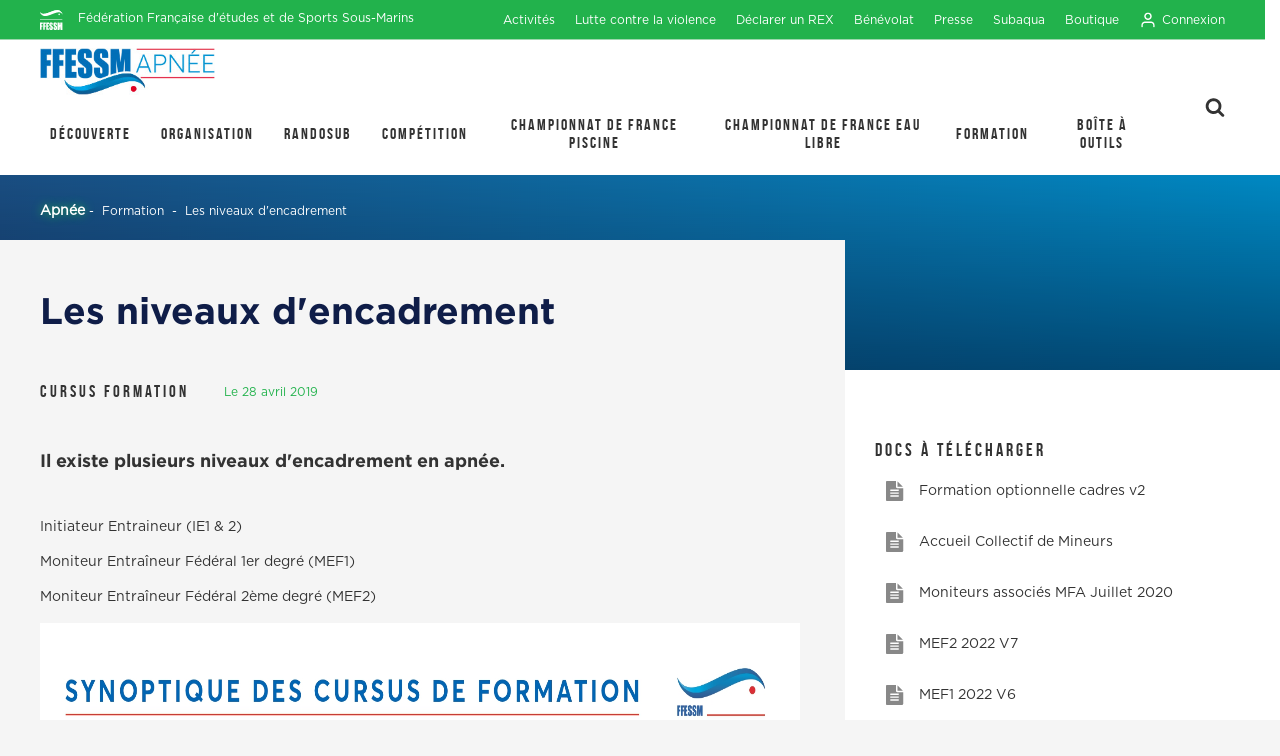

--- FILE ---
content_type: text/html; charset=UTF-8
request_url: https://apnee.ffessm.fr/les-niveaux-d-encadrement
body_size: 29871
content:

<!DOCTYPE html>
<html lang="fr">
    <head>
        <meta charset="UTF-8">
        <title>Les niveaux d&#039;encadrement | FFESSM</title>

        <!-- Preconnect to important origins -->
        <link rel="preconnect" href="https://www.googletagmanager.com" crossorigin>
        <link rel="dns-prefetch" href="https://www.googletagmanager.com">
        
        <link rel="preconnect" href="https://www.gstatic.com" crossorigin>
        <link rel="dns-prefetch" href="https://www.gstatic.com">
        
        <link rel="preconnect" href="https://static.axept.io" crossorigin>
        <link rel="dns-prefetch" href="https://static.axept.io">
        
        <link rel="preconnect" href="https://fonts.googleapis.com" crossorigin>
        <link rel="dns-prefetch" href="https://fonts.googleapis.com">
        
        <link rel="preconnect" href="https://fonts.gstatic.com" crossorigin>
        <link rel="dns-prefetch" href="https://fonts.gstatic.com">

        <meta name="description" content="Il existe plusieurs niveaux d'encadrement en apnée." />
        <meta http-equiv="X-UA-Compatible" content="IE=edge">
        <meta name="viewport" content="width=device-width, initial-scale=1">
                <meta property="og:url" content="https://apnee.ffessm.fr/les-niveaux-d-encadrement" />
                <meta property="og:title" content="Les niveaux d&#039;encadrement | FFESSM" />
        <meta property="og:description" content="Il existe plusieurs niveaux d'encadrement en apnée." />
        <meta property="og:image" content="    https://apnee.ffessm.fr" />
        <meta property="og:locale" content="fr_FR">
        <meta property="og:site_name" content="Apnée | FFESSM" />

                                                        
    
        <meta name="twitter:card" content="summary_large_image">
        <meta name="twitter:site" content="@FFESSM_Off">
        <meta name="twitter:creator" content="@FFESSM_Off">
        <meta name="twitter:title" content="Les niveaux d&#039;encadrement | FFESSM">
        <meta name="twitter:description" content="Il existe plusieurs niveaux d'encadrement en apnée.">
        <meta name="twitter:image" content="    https://apnee.ffessm.fr">

        <link rel="shortcut icon" href="/favicon/favicon.ico">
        <link rel="icon" type="image/png" sizes="16x16" href="/favicon/favicon-16x16.png">
        <link rel="icon" type="image/png" sizes="32x32" href="/favicon/favicon-32x32.png">
        <link rel="manifest" href="/favicon/manifest.json">
        <meta name="mobile-web-app-capable" content="yes">
        <meta name="theme-color" content="#fff">
        <meta name="application-name" content="FFESSM">
        <link rel="apple-touch-icon" sizes="57x57" href="/favicon/apple-touch-icon-57x57.png">
        <link rel="apple-touch-icon" sizes="60x60" href="/favicon/apple-touch-icon-60x60.png">
        <link rel="apple-touch-icon" sizes="72x72" href="/favicon/apple-touch-icon-72x72.png">
        <link rel="apple-touch-icon" sizes="76x76" href="/favicon/apple-touch-icon-76x76.png">
        <link rel="apple-touch-icon" sizes="114x114" href="/favicon/apple-touch-icon-114x114.png">
        <link rel="apple-touch-icon" sizes="120x120" href="/favicon/apple-touch-icon-120x120.png">
        <link rel="apple-touch-icon" sizes="144x144" href="/favicon/apple-touch-icon-144x144.png">
        <link rel="apple-touch-icon" sizes="152x152" href="/favicon/apple-touch-icon-152x152.png">
        <link rel="apple-touch-icon" sizes="167x167" href="/favicon/apple-touch-icon-167x167.png">
        <link rel="apple-touch-icon" sizes="180x180" href="/favicon/apple-touch-icon-180x180.png">
        <link rel="apple-touch-icon" sizes="1024x1024" href="/favicon/apple-touch-icon-1024x1024.png">
        <meta name="apple-mobile-web-app-capable" content="yes">
        <meta name="apple-mobile-web-app-status-bar-style" content="black-translucent">
        <meta name="apple-mobile-web-app-title" content="FFESSM">
        <link rel="apple-touch-startup-image" media="(device-width: 320px) and (device-height: 480px) and (-webkit-device-pixel-ratio: 1)" href="/favicon/apple-touch-startup-image-320x460.png">
        <link rel="apple-touch-startup-image" media="(device-width: 320px) and (device-height: 480px) and (-webkit-device-pixel-ratio: 2)" href="/favicon/apple-touch-startup-image-640x920.png">
        <link rel="apple-touch-startup-image" media="(device-width: 320px) and (device-height: 568px) and (-webkit-device-pixel-ratio: 2)" href="/favicon/apple-touch-startup-image-640x1096.png">
        <link rel="apple-touch-startup-image" media="(device-width: 375px) and (device-height: 667px) and (-webkit-device-pixel-ratio: 2)" href="/favicon/apple-touch-startup-image-750x1294.png">
        <link rel="apple-touch-startup-image" media="(device-width: 414px) and (device-height: 736px) and (orientation: landscape) and (-webkit-device-pixel-ratio: 3)" href="/favicon/apple-touch-startup-image-1182x2208.png">
        <link rel="apple-touch-startup-image" media="(device-width: 414px) and (device-height: 736px) and (orientation: portrait) and (-webkit-device-pixel-ratio: 3)" href="/favicon/apple-touch-startup-image-1242x2148.png">
        <link rel="apple-touch-startup-image" media="(device-width: 768px) and (device-height: 1024px) and (orientation: landscape) and (-webkit-device-pixel-ratio: 1)" href="/favicon/apple-touch-startup-image-748x1024.png">
        <link rel="apple-touch-startup-image" media="(device-width: 768px) and (device-height: 1024px) and (orientation: portrait) and (-webkit-device-pixel-ratio: 1)" href="/favicon/apple-touch-startup-image-768x1004.png">
        <link rel="apple-touch-startup-image" media="(device-width: 768px) and (device-height: 1024px) and (orientation: landscape) and (-webkit-device-pixel-ratio: 2)" href="/favicon/apple-touch-startup-image-1496x2048.png">
        <link rel="apple-touch-startup-image" media="(device-width: 768px) and (device-height: 1024px) and (orientation: portrait) and (-webkit-device-pixel-ratio: 2)" href="/favicon/apple-touch-startup-image-1536x2008.png">
        <link rel="icon" type="image/png" sizes="228x228" href="/favicon/coast-228x228.png">
        <meta name="msapplication-TileColor" content="#ffffff">
        <meta name="msapplication-TileImage" content="/favicon/mstile-144x144.png">
        <meta name="msapplication-config" content="/favicon/browserconfig.xml">
        <link rel="yandex-tableau-widget" href="/favicon/yandex-browser-manifest.json">
        <link href="https://fonts.googleapis.com/css?family=Catamaran:500|Roboto:300,400,500" rel="stylesheet">
        <link href="/css/style.css" rel="stylesheet">
        <script>
            var domain = (/:\/\/([^\/]+)/.exec(window.location.href)[1]).split('.')[0];
        </script>
                <script src="https://www.google.com/recaptcha/enterprise.js?render=6Leer00qAAAAAOINJv4rojJipwfhCazKRkjwUSjg"></script>
            
    <script async src="https://securepubads.g.doubleclick.net/tag/js/gpt.js"></script>
    <script>
        window.googletag = window.googletag || {cmd: []};
        googletag.cmd.push(function() {
            googletag.defineSlot('/76733750/ffessm_megabanniere_728x90', [728, 90], 'div-gpt-ad-1743432612861-0').addService(googletag.pubads());
            googletag.defineSlot('/76733750/ffessm_bannieremobile_320x100', [320, 100], 'div-gpt-ad-1743432687021-0').addService(googletag.pubads());
            googletag.defineSlot('/76733750/ffessm_grand_angle_300x600', [300, 600], 'div-gpt-ad-1743432749498-0').addService(googletag.pubads());
            googletag.defineSlot('/76733750/ffessm_pave_300x250', [300, 250], 'div-gpt-ad-1743432786917-0').addService(googletag.pubads());
            googletag.pubads().enableSingleRequest();
            googletag.pubads().collapseEmptyDivs();
            googletag.enableServices();
        });
    </script>
                    <!-- Google Tag Manager -->
            <script>(function(w,d,s,l,i){w[l]=w[l]||[];w[l].push({'gtm.start':
                        new Date().getTime(),event:'gtm.js'});var f=d.getElementsByTagName(s)[0],
                    j=d.createElement(s),dl=l!='dataLayer'?'&l='+l:'';j.async=true;j.src=
                    'https://www.googletagmanager.com/gtm.js?id='+i+dl;f.parentNode.insertBefore(j,f);
                })(window,document,'script','dataLayer','GTM-N9DWVZ3');</script>
            <!-- End Google Tag Manager -->
            </head>

    <body class=" ffessm-body body--contentpage ">
        <div class="alert-global-container">
    </div>
                    <!-- Google Tag Manager (noscript) -->
            <noscript><iframe src="https://www.googletagmanager.com/ns.html?id=GTM-N9DWVZ3"
                              height="0" width="0" style="display:none;visibility:hidden"></iframe></noscript>
            <!-- End Google Tag Manager (noscript) -->
                <div class='container-fluid is-full-height  ' style="overflow: hidden">
                                
            <style>

    /* General */
    body.ffessm-body div.breadcrumb a {
        text-shadow: 0 0 10px #22b24c;
    }
    body.ffessm-body .post-date {
        color: #22b24c;
    }
    body.ffessm-body .ffessm-button {
        background-color: #22b24c;
    }
    body.ffessm-body blockquote {
        border-left-color: rgba(34,178,76, 0.5);
        background-color: rgba(34,178,76, 0.2);
        color: #22b24c;
    }
    body.ffessm-body blockquote a {
        color: #22b24c;
    }
    body.ffessm-body .form-control:focus {
        border-color: #22b24c;
    }

    /* Pagination */
    body.ffessm-body .navigation--ffessm .pagination .current {
        background-color: #22b24c;
    }
    body.ffessm-body .navigation--ffessm .pagination-item {
        border-color: #22b24c;
    }
    body.ffessm-body .navigation--ffessm .pagination .page a,
    body.ffessm-body .navigation--ffessm .pagination .next a,
    body.ffessm-body .navigation--ffessm .pagination .previous a {
        color: #22b24c;
    }
    body.ffessm-body .navigation--ffessm .pagination .page a:hover,
    body.ffessm-body .navigation--ffessm .pagination .next a:hover,
    body.ffessm-body .navigation--ffessm .pagination .previous a:hover {
        color: #fff;
        background-color: #22b24c;
    }

    /* Megamenu */
    body.ffessm-body .megamenu-content-main ul li span::after {
        border: 1px solid #22b24c;
    }

    /* Header */
    body.ffessm-body .ffessm_header .ffessm_header-top {
        color: #fff;
        background-color: #22b24c;
    }
    body.ffessm-body .ffessm_header .ffessm_header-top a {
        color: #fff !important;
    }
    body.ffessm-body .ffessm_header .ffessm_header-top .ffessm_dropdown .ffessm_dropdown-content a {
        color: #333 !important;
    }
    body.ffessm-body .ffessm_header .ffessm_header-top .ffessm_dropdown .ffessm_dropdown-content a:hover {
        color: #22b24c !important;
    }
    body.ffessm-body .ffessm_header .ffessm_header-bottom .ffessm_header-bottom-nav > ul li.active {
        border-bottom-color: #22b24c;
    }
    body.ffessm-body .ffessm_header .ffessm_header-bottom .ffessm_header-bottom-nav .ffessm_header-bottom-nav-dropdown a:hover {
        color: #22b24c;
    }
    body.ffessm-body .ffessm_header .ffessm_header-bottom .ffessm_header-bottom-nav .searchbar .searchbar-toggle svg path,
    body.ffessm-body .ffessm_header .ffessm_header-bottom .ffessm_header-bottom-nav .searchbar .searchbar-input button svg path {
        fill: #22b24c;
    }
    body.ffessm-body .ffessm_header .ffessm_header-searchbar .searchbar-toggle svg path,
    body.ffessm-body .ffessm_header .ffessm_header-searchbar .searchbar-input button svg path {
        fill: #22b24c;
    }
    body.ffessm-body .ffessm_header-bottom-nav-responsive {
        color: #fff;
        background-color: #22b24c;
    }
    body.ffessm-body .ffessm_header-bottom-nav-responsive-link a:active {
        color: #fff;
    }

    /* Homepage */
    body.ffessm-body .commissionpage .commissionpage-highlights .commissionpage-highlights-slider-nav button:hover svg path {
        fill: #22b24c;
    }
    body.ffessm-body .commissionpage-news-slider-nav button:hover {
        background-color: #22b24c;
    }
    body.ffessm-body .commissionpage-news-slider-slide:hover .commissionpage-news-slider-slide-caption-title {
        color: #22b24c;
    }
    body.ffessm-body .commissionpage .more-link a:hover {
        border-color: #22b24c;
    }
    body.ffessm-body .commissionpage-events-element-calendar-day {
        color: #22b24c;
    }
    body.ffessm-body .commissionpage-events-element-calendar-month {
        color: #22b24c;
    }

    /* Partenaires */
    body.ffessm-body .partnerssection .nav-link.active,
    body.ffessm-body .partnerssection .nav-link:active,
    body.ffessm-body .partnerssection .nav-link:focus,
    body.ffessm-body .partnerssection .nav-link:hover,
    body.ffessm-body .partnerssection .nav-link[aria-selected=true] {
        color: #22b24c;
    }

    /* Footer */
    body.ffessm-body .commissionpage-footer {
        border-bottom: 10px solid #22b24c;
    }
    body.ffessm-body .commissionpage-footer-nav-element > ul li a:hover {
        color: #22b24c;
    }

    /* Contentpage */
    body.ffessm-body .contentpage-content-metas-author {
        color: #22b24c;
    }
    body.ffessm-body .contentpage-content h2 {
        color: #22b24c;
    }
    body.ffessm-body .contentpage-discoveries-metas {
        color: #22b24c;
    }

    /* Evenements */
    body.ffessm-body .events-item-calendar-day,
    body.ffessm-body .events-item-calendar-month {
        color: #22b24c;
    }
    body.ffessm-body .events-item-colcontent::after {
        border-color: #22b24c;
    }
    body.ffessm-body .events-item::after {
        border-color: rgba(34,178,76, 0.2);
    }
    body.ffessm-body .events-item *.events-item-title:hover {
        color: #22b24c;
    }
    body.ffessm-body .events-list {
        border-left: 2px solid rgba(34,178,76, 0.3);
    }
    body.ffessm-body .loader:after {
        border-color: #22b24c transparent transparent;
    }
    body.ffessm-body .fc-header-toolbar .fc-right .fc-today-button {
        background-color: #22b24c;
    }
    body.ffessm-body .fc-header-toolbar .fc-right .fc-next-button,
    body.ffessm-body .fc-header-toolbar .fc-right .fc-prev-button {
        background-color: #22b24c;
    }

    /* Actualités */
    body.ffessm-body .posts-item *.posts-item-title:hover {
        color: #22b24c;
    }
</style>
    
<div id="js-sticky-header"
     class="ffessm_header align-items-center  ffessm_header--commission">

            
<div class="ffessm_header-top js-header-top">
    <a href="//ffessm.fr/" class="ffessm_header-top-caption">
                    <img src="/img/logo-header-blanc.svg" class="ffessm_header-top-logo" alt="FFESSM">
                <div class="ffessm_header-top-caption-desktop">
            Fédération Française d&#039;études et de Sports Sous-Marins
        </div>
        <div class="ffessm_header-top-caption-mobile">
            FFESSM
        </div>
    </a>
    <nav class="ffessm_header-top-nav d-none d-md-block">
        <ul>
            <li>
                <div class="ffessm_dropdown ">
                    <a class="ffessm_dropdown-link">Activités</a>
                    <div class="ffessm_dropdown-content">
                                                    <a href="//plongee.ffessm.fr/">Plongée sous-marine</a>
                                                    <a href="//hockeysub.ffessm.fr/">Hockey subaquatique</a>
                                                    <a href="//psp.ffessm.fr/">Plongée sportive en piscine</a>
                                                    <a href="/">Apnée</a>
                                                    <a href="//imagesub.ffessm.fr/">Photo vidéo sous-marine</a>
                                                    <a href="//eauvive.ffessm.fr/">Nage en eau vive</a>
                                                    <a href="//biologie.ffessm.fr/">Environnement et biologie subaquatiques</a>
                                                    <a href="//souterraine.ffessm.fr/">Plongée souterraine</a>
                                                    <a href="//nap.ffessm.fr/">Nage avec Palmes</a>
                                                    <a href="//sites.google.com/view/ffessm-archeo-nat/">Archéologie subaquatique</a>
                                                    <a href="//tirsub.ffessm.fr/">Tir sur cible subaquatique</a>
                                                    <a href="//peche.ffessm.fr/">Pêche sous-marine</a>
                                                    <a href="//orientationsub.ffessm.fr/">Orientation subaquatique</a>
                                                    <a href="//medical.ffessm.fr/">Médical et prévention</a>
                                                    <a href="//juridique.ffessm.fr/">Juridique</a>
                                                    <a href="//handisub.ffessm.fr/">Handisub</a>
                                                    <a href="//randosub.ffessm.fr/">Randosub</a>
                                                    <a href="//sportsante.ffessm.fr/">Sport santé</a>
                                            </div>
                </div>
            </li>
                            <li>
                                            <div class="ffessm_dropdown ">
                            <a class="ffessm_dropdown-link" href="https://ffessm.fr/categories/lutter-contre-les-violences"
                               target="_self">Lutte contre la violence</a>
                            <div class="ffessm_dropdown-content">
                                                                                                            <a href="//ffessm.fr/lutter-contre-les-violences/effectuer-un-signalement" target="_blank">Signaler une violence</a>
                                                                                                                                                <a href="//ffessm.fr/lutter-contre-les-violences/les-violences-sexuelles" target="_blank">Contrôle d&#039;honorabilité</a>
                                                                                                                                                <a href="//ffessm.fr/lutter-contre-les-violences/prevenir-et-sensibiliser" target="_blank">Prévenir et sensibiliser</a>
                                                                                                                                                <a href="//ffessm.fr/lutter-contre-les-violences/formation-des-encadrants" target="_blank">Former les encadrants</a>
                                                                                                                                                <a href="//ffessm.fr/lutte-contre-le-dopage" target="_blank">Lutter conte le dopage</a>
                                                                                                                                                <a href="//ffessm.fr/lutter-contre-les-violences/chartes-et-plan-federal" target="_blank">Chartes, conventions et plan fédéral</a>
                                                                                                </div>
                        </div>
                                    </li>
                            <li>
                                                                        <a href="https://rex.ffessm.fr" target="_blank">Déclarer un REX</a>
                                                            </li>
                            <li>
                                                                        <a href="https://carrefourdesbenevoles.ffessm.fr/" target="_self">Bénévolat</a>
                                                            </li>
                            <li>
                                            <div class="ffessm_dropdown ">
                            <a class="ffessm_dropdown-link" href="https://ffessm.fr/categories/presse"
                               target="_self">Presse</a>
                            <div class="ffessm_dropdown-content">
                                                                                                            <a href="//ffessm.fr/presse/dossiers-de-presse" target="_blank">Dossiers de presse</a>
                                                                                                                                                <a href="//ffessm.fr/presse/communiques-de-presse" target="_blank">Communiqués de Presse</a>
                                                                                                                                                <a href="https://mediacom.ffessm.fr/logotypes-federaux/" target="_blank">Charte graphique</a>
                                                                                                </div>
                        </div>
                                    </li>
                            <li>
                                                                        <a href="http://subaqua.ffessm.fr" target="_self">Subaqua</a>
                                                            </li>
                            <li>
                                                                        <a href="https://boutique.ffessm.fr/fr_FR/" target="_self">Boutique</a>
                                                            </li>
                                        <li>
                    <a class="js-ssoLogin">
                        <svg width="18px" height="20px" style="transform:scale(0.75);">
                            <path d="M13 12H5c-2.8 0-5 2.2-5 5v2c0 .6.4 1 1 1s1-.4 1-1v-2c0-1.7 1.3-3 3-3h8c1.7 0 3 1.3 3 3v2c0 .6.4 1 1 1s1-.4 1-1v-2c0-2.8-2.2-5-5-5zM9 10c2.8 0 5-2.2 5-5s-2.2-5-5-5-5 2.2-5 5 2.2 5 5 5zm0-8c1.7 0 3 1.3 3 3s-1.3 3-3 3-3-1.3-3-3 1.3-3 3-3z"/>
                        </svg>
                        Connexion
                    </a>
                </li>
                    </ul>
    </nav>
</div>


    <div class="ffessm_header-bottom">
        <div class="ffessm_header-bottom-inner cd-morph-dropdown">

            <div class="d-flex justify-content-start align-items-center">
                
                
                <a href="/" class="ffessm_header-bottom-logo">
                                            <img src="/uploads/media/default/0001/01/2d5b227cf15b447d912b0da33eba3c30f8dd7597.jpeg"
                             alt="Logo APNEE">
                                    </a>
            </div>

            <nav class="ffessm_header-bottom-nav ffessm_header-bottom-nav--margin main-nav">
                <ul class="ffessm_header-bottom-nav-inner">
                                            <li data-content="theme_menu_1"
                            class="has-dropdown ">
                                                            <a>Découverte</a>
                                                    </li>
                                            <li data-content="theme_menu_2"
                            class="has-dropdown ">
                                                            <a>Organisation</a>
                                                    </li>
                                            <li data-content="theme_menu_3"
                            class="has-dropdown ">
                                                            <a>Randosub</a>
                                                    </li>
                                            <li data-content="theme_menu_4"
                            class="has-dropdown ">
                                                            <a>Compétition</a>
                                                    </li>
                                            <li data-content="theme_menu_5"
                            class="has-dropdown ">
                                                            <a>Championnat de France Piscine</a>
                                                    </li>
                                            <li data-content="theme_menu_6"
                            class="has-dropdown ">
                                                            <a>Championnat de France Eau Libre</a>
                                                    </li>
                                            <li data-content="theme_menu_7"
                            class="has-dropdown ">
                                                            <a>Formation</a>
                                                    </li>
                                            <li data-content="theme_menu_8"
                            class="has-dropdown li--no-margin">
                                                            <a>Boîte à outils</a>
                                                    </li>
                                    </ul>
                <div class="morph-dropdown-wrapper">
                    <div style="background-color:transparent;height:20px;"></div>
                    <div class="dropdown-list">
                        <div class="dropdown-list-arrow"></div>
                        <ul>
                                                                                                <li id="theme_menu_1" class="dropdown">
                                        <div class="content">
                                                                                        <div class="d-flex align-items-start justify-content-start m-t-md">
                                                                                                <div >
                                                    <ul class="is-full-width m-t-n">
                                                                                                                    <li>
                                                                                                                                    <a href="/decouvrir-les-disciplines"
                                                                       target="_self">Découvrir les disciplines</a>
                                                                                                                            </li>
                                                                                                                    <li>
                                                                                                                                    <a href="/debuter-en-apnee"
                                                                       target="_self">Débuter en apnée (baptême, les pass)</a>
                                                                                                                            </li>
                                                                                                                    <li>
                                                                                                                                    <a>Le matériel</a>
                                                                                                                            </li>
                                                                                                                    <li>
                                                                                                                                    <a href="/portraits-de-champions"
                                                                       target="_self">Portraits de champions</a>
                                                                                                                            </li>
                                                                                                            </ul>
                                                </div>
                                            </div>
                                        </div>
                                    </li>
                                                                                                                                <li id="theme_menu_2" class="dropdown">
                                        <div class="content">
                                                                                        <div class="d-flex align-items-start justify-content-start m-t-md">
                                                                                                <div >
                                                    <ul class="is-full-width m-t-n">
                                                                                                                    <li>
                                                                                                                                    <a href="/la-commission-nationale-apnee"
                                                                       target="_self">La commission Apnée</a>
                                                                                                                            </li>
                                                                                                                    <li>
                                                                                                                                    <a href="/l-equipe-de-la-commission-nationale-apnee"
                                                                       target="_self">L&#039;équipe de la commission</a>
                                                                                                                            </li>
                                                                                                                    <li>
                                                                                                                                    <a href="/l-apnee-en-region"
                                                                       target="_self">L&#039;apnée en région</a>
                                                                                                                            </li>
                                                                                                                    <li>
                                                                                                                                    <a href="/la-commission-apnee-de-la-cmas"
                                                                       target="_self">La commission apnée de la CMAS</a>
                                                                                                                            </li>
                                                                                                                    <li>
                                                                                                                                    <a href="/rapports-d-activite"
                                                                       target="_self">Les documents</a>
                                                                                                                            </li>
                                                                                                            </ul>
                                                </div>
                                            </div>
                                        </div>
                                    </li>
                                                                                                                                <li id="theme_menu_3" class="dropdown">
                                        <div class="content">
                                                                                        <div class="d-flex align-items-start justify-content-start m-t-md">
                                                                                                <div >
                                                    <ul class="is-full-width m-t-n">
                                                                                                                    <li>
                                                                                                                                    <a href="/randosub"
                                                                       target="_self">Activité distincte et transversale</a>
                                                                                                                            </li>
                                                                                                            </ul>
                                                </div>
                                            </div>
                                        </div>
                                    </li>
                                                                                                                                <li id="theme_menu_4" class="dropdown">
                                        <div class="content">
                                                                                        <div class="d-flex align-items-start justify-content-start m-t-md">
                                                                                                <div >
                                                    <ul class="is-full-width m-t-n">
                                                                                                                    <li>
                                                                                                                                    <a href="/calendrier-saison-sportive"
                                                                       target="_self">Calendrier des compétitions</a>
                                                                                                                            </li>
                                                                                                                    <li>
                                                                                                                                    <a href="/reglement-des-competitions"
                                                                       target="_self">Textes et réglements</a>
                                                                                                                            </li>
                                                                                                                    <li>
                                                                                                                                    <a href="/lutte-contre-le-dopage"
                                                                       target="_self">Lutte contre le dopage</a>
                                                                                                                            </li>
                                                                                                                    <li>
                                                                                                                                    <a href="/les-juges"
                                                                       target="_self">Juges</a>
                                                                                                                            </li>
                                                                                                                    <li>
                                                                                                                                    <a href="/equipes-de-france-piscine-eau-libre"
                                                                       target="_self">Equipes de France</a>
                                                                                                                            </li>
                                                                                                                    <li>
                                                                                                                                    <a href="/records-et-titres"
                                                                       target="_self">Records et titres</a>
                                                                                                                            </li>
                                                                                                            </ul>
                                                </div>
                                            </div>
                                        </div>
                                    </li>
                                                                                                                                <li id="theme_menu_5" class="dropdown">
                                        <div class="content">
                                                                                        <div class="d-flex align-items-start justify-content-start m-t-md">
                                                                                                <div >
                                                    <ul class="is-full-width m-t-n">
                                                                                                                    <li>
                                                                                                                                    <a>Informations générales</a>
                                                                                                                            </li>
                                                                                                                    <li>
                                                                                                                                    <a href="/liste-des-selectionne-e-s-cdf-piscine-2025"
                                                                       target="_self">Sélectionnés et procédure d&#039;inscription</a>
                                                                                                                            </li>
                                                                                                                    <li>
                                                                                                                                    <a href="/planning-du-championnat-de-france"
                                                                       target="_self">Planning de compétition</a>
                                                                                                                            </li>
                                                                                                                    <li>
                                                                                                                                    <a href="/series-cdf-piscine-2025"
                                                                       target="_self">Séries &amp; listes définitives</a>
                                                                                                                            </li>
                                                                                                            </ul>
                                                </div>
                                            </div>
                                        </div>
                                    </li>
                                                                                                                                <li id="theme_menu_6" class="dropdown">
                                        <div class="content">
                                                                                        <div class="d-flex align-items-start justify-content-start m-t-md">
                                                                                                <div >
                                                    <ul class="is-full-width m-t-n">
                                                                                                                    <li>
                                                                                                                                    <a href="/12eme-championnat-de-france-d-apnee-eau-libre"
                                                                       target="_self">Informations Générales</a>
                                                                                                                            </li>
                                                                                                                    <li>
                                                                                                                                    <a href="/inscriptions-cdf-eau-libre-2025"
                                                                       target="_self">Inscriptions</a>
                                                                                                                            </li>
                                                                                                                    <li>
                                                                                                                                    <a href="/selectionne-e-s-cdf-eau-libre-2025"
                                                                       target="_self">Sélectionné(e)s CDF Eau Libre 2025</a>
                                                                                                                            </li>
                                                                                                                    <li>
                                                                                                                                    <a href="/championnat-de-france-eau-libre-2024"
                                                                       target="_self">Résultats 2024</a>
                                                                                                                            </li>
                                                                                                                    <li>
                                                                                                                                    <a href="/listes-de-depart-cdf-el-2025"
                                                                       target="_self">Listes de départs CDF EL 2025</a>
                                                                                                                            </li>
                                                                                                                    <li>
                                                                                                                                    <a href="/resultats-2025"
                                                                       target="_self">Résultats Eau Libre 2025</a>
                                                                                                                            </li>
                                                                                                            </ul>
                                                </div>
                                            </div>
                                        </div>
                                    </li>
                                                                                                                                <li id="theme_menu_7" class="dropdown">
                                        <div class="content">
                                                                                        <div class="d-flex align-items-start justify-content-start m-t-md">
                                                                                                <div >
                                                    <ul class="is-full-width m-t-n">
                                                                                                                    <li>
                                                                                                                                    <a href="/les-niveaux-d-apnee"
                                                                       target="_self">Les niveaux d&#039;apnée</a>
                                                                                                                            </li>
                                                                                                                    <li>
                                                                                                                                    <a href="/les-niveaux-d-encadrement"
                                                                       target="_self">Les niveaux d&#039;encadrement</a>
                                                                                                                            </li>
                                                                                                                    <li>
                                                                                                                                    <a href="/cursus-handi-apnee"
                                                                       target="_self">Cursus handi</a>
                                                                                                                            </li>
                                                                                                                    <li>
                                                                                                                                    <a href="/rifa-apnee"
                                                                       target="_self">Le secourisme</a>
                                                                                                                            </li>
                                                                                                                    <li>
                                                                                                                                    <a href="/les-instructeurs"
                                                                       target="_self">Les instructeurs</a>
                                                                                                                            </li>
                                                                                                                    <li>
                                                                                                                                    <a href="/sport-scolaire"
                                                                       target="_self">Sport scolaire</a>
                                                                                                                            </li>
                                                                                                                    <li>
                                                                                                                                    <a href="/les-juges"
                                                                       target="_self">Les juges</a>
                                                                                                                            </li>
                                                                                                                    <li>
                                                                                                                                    <a href="/passerelle-ffessm-aida"
                                                                       target="_self">Passerelle FFESSM &lt;&gt; AIDA</a>
                                                                                                                            </li>
                                                                                                            </ul>
                                                </div>
                                            </div>
                                        </div>
                                    </li>
                                                                                                                                <li id="theme_menu_8" class="dropdown">
                                        <div class="content">
                                                                                        <div class="d-flex align-items-start justify-content-start m-t-md">
                                                                                                <div >
                                                    <ul class="is-full-width m-t-n">
                                                                                                                    <li>
                                                                                                                                    <a href="/logos-et-charte-graphique"
                                                                       target="_self">Logos et charte graphique</a>
                                                                                                                            </li>
                                                                                                                    <li>
                                                                                                                                    <a href="/certificat-medical"
                                                                       target="_self">Certificat médical</a>
                                                                                                                            </li>
                                                                                                            </ul>
                                                </div>
                                            </div>
                                        </div>
                                    </li>
                                                                                    </ul>
                        <div class="bg-layer" aria-hidden="true"></div>
                    </div>
                </div>
            </nav>

            <div class="ffessm_header-bottom-searchbar searchbar ">
                <a class="searchbar-toggle">
                    <svg width="20" height="19" xmlns="http://www.w3.org/2000/svg">
                        <path d="M12.098 11.68c.982-.981 1.473-2.16 1.473-3.537 0-1.377-.489-2.554-1.467-3.533-.979-.978-2.156-1.467-3.533-1.467-1.376 0-2.554.49-3.532 1.467-.978.979-1.468 2.156-1.468 3.533 0 1.376.49 2.554 1.468 3.532.978.979 2.156 1.468 3.532 1.468 1.377 0 2.553-.487 3.527-1.462zm7.188 5.749c0 .386-.142.721-.424 1.004a1.373 1.373 0 0 1-1.005.424c-.402 0-.736-.141-1.004-.424l-3.828-3.817A7.643 7.643 0 0 1 8.57 16a7.72 7.72 0 0 1-3.052-.62 7.856 7.856 0 0 1-2.511-1.674 7.856 7.856 0 0 1-1.674-2.51 7.72 7.72 0 0 1-.62-3.053 7.72 7.72 0 0 1 .62-3.053 7.856 7.856 0 0 1 1.674-2.51A7.856 7.856 0 0 1 5.519.904a7.72 7.72 0 0 1 3.052-.62 7.72 7.72 0 0 1 3.053.62 7.856 7.856 0 0 1 2.511 1.674 7.856 7.856 0 0 1 1.674 2.511 7.72 7.72 0 0 1 .62 3.053 7.643 7.643 0 0 1-1.384 4.453l3.828 3.828c.275.275.413.61.413 1.005z"
                              fill="#333" fill-rule="evenodd"/>
                    </svg>
                </a>
                <div class="searchbar-input">
        <form action="/recherche">
        <input type="text" name="full_search[query]" placeholder="Actu, comité, activité…">
        <button style="cursor:pointer">
            <svg width="20" height="19" xmlns="http://www.w3.org/2000/svg">
                <path d="M12.098 11.68c.982-.981 1.473-2.16 1.473-3.537 0-1.377-.489-2.554-1.467-3.533-.979-.978-2.156-1.467-3.533-1.467-1.376 0-2.554.49-3.532 1.467-.978.979-1.468 2.156-1.468 3.533 0 1.376.49 2.554 1.468 3.532.978.979 2.156 1.468 3.532 1.468 1.377 0 2.553-.487 3.527-1.462zm7.188 5.749c0 .386-.142.721-.424 1.004a1.373 1.373 0 0 1-1.005.424c-.402 0-.736-.141-1.004-.424l-3.828-3.817A7.643 7.643 0 0 1 8.57 16a7.72 7.72 0 0 1-3.052-.62 7.856 7.856 0 0 1-2.511-1.674 7.856 7.856 0 0 1-1.674-2.51 7.72 7.72 0 0 1-.62-3.053 7.72 7.72 0 0 1 .62-3.053 7.856 7.856 0 0 1 1.674-2.51A7.856 7.856 0 0 1 5.519.904a7.72 7.72 0 0 1 3.052-.62 7.72 7.72 0 0 1 3.053.62 7.856 7.856 0 0 1 2.511 1.674 7.856 7.856 0 0 1 1.674 2.511 7.72 7.72 0 0 1 .62 3.053 7.643 7.643 0 0 1-1.384 4.453l3.828 3.828c.275.275.413.61.413 1.005z"
                      fill="#333" fill-rule="evenodd" />
            </svg>
        </button>
    </form>
</div>            </div>
                            <div class="ffessm_header-bottom-login-icon">
                    <a class="js-ssoLogin">
                        <svg width="18px" height="20px">
                            <path d="M13 12H5c-2.8 0-5 2.2-5 5v2c0 .6.4 1 1 1s1-.4 1-1v-2c0-1.7 1.3-3 3-3h8c1.7 0 3 1.3 3 3v2c0 .6.4 1 1 1s1-.4 1-1v-2c0-2.8-2.2-5-5-5zM9 10c2.8 0 5-2.2 5-5s-2.2-5-5-5-5 2.2-5 5 2.2 5 5 5zm0-8c1.7 0 3 1.3 3 3s-1.3 3-3 3-3-1.3-3-3 1.3-3 3-3z"
                                  fill="#333"/>
                        </svg>
                    </a>
                </div>
                    </div>
    </div>

            <div class="ffessm_header-bottom-nav-responsive-container" id="bottomNav">
            <nav class="ffessm_header-bottom-nav-responsive">
                <ul class="owl-carousel">
                                            <li class="ffessm_header-bottom-nav-responsive-link">
                            <a
                                                                    data-toggle="collapse"
                                    data-target="#theme_menu_1Collapse"
                                    aria-expanded="false"
                                    aria-controls="theme_menu_1Collapse"
                                                            >
                                Découverte
                            </a>
                        </li>
                                            <li class="ffessm_header-bottom-nav-responsive-link">
                            <a
                                                                    data-toggle="collapse"
                                    data-target="#theme_menu_2Collapse"
                                    aria-expanded="false"
                                    aria-controls="theme_menu_2Collapse"
                                                            >
                                Organisation
                            </a>
                        </li>
                                            <li class="ffessm_header-bottom-nav-responsive-link">
                            <a
                                                                    data-toggle="collapse"
                                    data-target="#theme_menu_3Collapse"
                                    aria-expanded="false"
                                    aria-controls="theme_menu_3Collapse"
                                                            >
                                Randosub
                            </a>
                        </li>
                                            <li class="ffessm_header-bottom-nav-responsive-link">
                            <a
                                                                    data-toggle="collapse"
                                    data-target="#theme_menu_4Collapse"
                                    aria-expanded="false"
                                    aria-controls="theme_menu_4Collapse"
                                                            >
                                Compétition
                            </a>
                        </li>
                                            <li class="ffessm_header-bottom-nav-responsive-link">
                            <a
                                                                    data-toggle="collapse"
                                    data-target="#theme_menu_5Collapse"
                                    aria-expanded="false"
                                    aria-controls="theme_menu_5Collapse"
                                                            >
                                Championnat de France Piscine
                            </a>
                        </li>
                                            <li class="ffessm_header-bottom-nav-responsive-link">
                            <a
                                                                    data-toggle="collapse"
                                    data-target="#theme_menu_6Collapse"
                                    aria-expanded="false"
                                    aria-controls="theme_menu_6Collapse"
                                                            >
                                Championnat de France Eau Libre
                            </a>
                        </li>
                                            <li class="ffessm_header-bottom-nav-responsive-link">
                            <a
                                                                    data-toggle="collapse"
                                    data-target="#theme_menu_7Collapse"
                                    aria-expanded="false"
                                    aria-controls="theme_menu_7Collapse"
                                                            >
                                Formation
                            </a>
                        </li>
                                            <li class="ffessm_header-bottom-nav-responsive-link">
                            <a
                                                                    data-toggle="collapse"
                                    data-target="#theme_menu_8Collapse"
                                    aria-expanded="false"
                                    aria-controls="theme_menu_8Collapse"
                                                            >
                                Boîte à outils
                            </a>
                        </li>
                                    </ul>
                                                            <div id="theme_menu_1Collapse"
                             class="collapse ffessm_header-bottom-nav-responsive-submenu" data-parent="#bottomNav">
                            <div class="d-flex justify-content-start align-items-center is-full-width">
                                                                <ul class="d-block">
                                                                            <li>
                                                                                            <a href="/decouvrir-les-disciplines"
                                                   target="_self">Découvrir les disciplines</a>
                                                                                    </li>
                                                                            <li>
                                                                                            <a href="/debuter-en-apnee"
                                                   target="_self">Débuter en apnée (baptême, les pass)</a>
                                                                                    </li>
                                                                            <li>
                                                                                            <a>Le matériel</a>
                                                                                    </li>
                                                                            <li>
                                                                                            <a href="/portraits-de-champions"
                                                   target="_self">Portraits de champions</a>
                                                                                    </li>
                                                                    </ul>
                            </div>
                        </div>
                                                                                <div id="theme_menu_2Collapse"
                             class="collapse ffessm_header-bottom-nav-responsive-submenu" data-parent="#bottomNav">
                            <div class="d-flex justify-content-start align-items-center is-full-width">
                                                                <ul class="d-block">
                                                                            <li>
                                                                                            <a href="/la-commission-nationale-apnee"
                                                   target="_self">La commission Apnée</a>
                                                                                    </li>
                                                                            <li>
                                                                                            <a href="/l-equipe-de-la-commission-nationale-apnee"
                                                   target="_self">L&#039;équipe de la commission</a>
                                                                                    </li>
                                                                            <li>
                                                                                            <a href="/l-apnee-en-region"
                                                   target="_self">L&#039;apnée en région</a>
                                                                                    </li>
                                                                            <li>
                                                                                            <a href="/la-commission-apnee-de-la-cmas"
                                                   target="_self">La commission apnée de la CMAS</a>
                                                                                    </li>
                                                                            <li>
                                                                                            <a href="/rapports-d-activite"
                                                   target="_self">Les documents</a>
                                                                                    </li>
                                                                    </ul>
                            </div>
                        </div>
                                                                                <div id="theme_menu_3Collapse"
                             class="collapse ffessm_header-bottom-nav-responsive-submenu" data-parent="#bottomNav">
                            <div class="d-flex justify-content-start align-items-center is-full-width">
                                                                <ul class="d-block">
                                                                            <li>
                                                                                            <a href="/randosub"
                                                   target="_self">Activité distincte et transversale</a>
                                                                                    </li>
                                                                    </ul>
                            </div>
                        </div>
                                                                                <div id="theme_menu_4Collapse"
                             class="collapse ffessm_header-bottom-nav-responsive-submenu" data-parent="#bottomNav">
                            <div class="d-flex justify-content-start align-items-center is-full-width">
                                                                <ul class="d-block">
                                                                            <li>
                                                                                            <a href="/calendrier-saison-sportive"
                                                   target="_self">Calendrier des compétitions</a>
                                                                                    </li>
                                                                            <li>
                                                                                            <a href="/reglement-des-competitions"
                                                   target="_self">Textes et réglements</a>
                                                                                    </li>
                                                                            <li>
                                                                                            <a href="/lutte-contre-le-dopage"
                                                   target="_self">Lutte contre le dopage</a>
                                                                                    </li>
                                                                            <li>
                                                                                            <a href="/les-juges"
                                                   target="_self">Juges</a>
                                                                                    </li>
                                                                            <li>
                                                                                            <a href="/equipes-de-france-piscine-eau-libre"
                                                   target="_self">Equipes de France</a>
                                                                                    </li>
                                                                            <li>
                                                                                            <a href="/records-et-titres"
                                                   target="_self">Records et titres</a>
                                                                                    </li>
                                                                    </ul>
                            </div>
                        </div>
                                                                                <div id="theme_menu_5Collapse"
                             class="collapse ffessm_header-bottom-nav-responsive-submenu" data-parent="#bottomNav">
                            <div class="d-flex justify-content-start align-items-center is-full-width">
                                                                <ul class="d-block">
                                                                            <li>
                                                                                            <a>Informations générales</a>
                                                                                    </li>
                                                                            <li>
                                                                                            <a href="/liste-des-selectionne-e-s-cdf-piscine-2025"
                                                   target="_self">Sélectionnés et procédure d&#039;inscription</a>
                                                                                    </li>
                                                                            <li>
                                                                                            <a href="/planning-du-championnat-de-france"
                                                   target="_self">Planning de compétition</a>
                                                                                    </li>
                                                                            <li>
                                                                                            <a href="/series-cdf-piscine-2025"
                                                   target="_self">Séries &amp; listes définitives</a>
                                                                                    </li>
                                                                    </ul>
                            </div>
                        </div>
                                                                                <div id="theme_menu_6Collapse"
                             class="collapse ffessm_header-bottom-nav-responsive-submenu" data-parent="#bottomNav">
                            <div class="d-flex justify-content-start align-items-center is-full-width">
                                                                <ul class="d-block">
                                                                            <li>
                                                                                            <a href="/12eme-championnat-de-france-d-apnee-eau-libre"
                                                   target="_self">Informations Générales</a>
                                                                                    </li>
                                                                            <li>
                                                                                            <a href="/inscriptions-cdf-eau-libre-2025"
                                                   target="_self">Inscriptions</a>
                                                                                    </li>
                                                                            <li>
                                                                                            <a href="/selectionne-e-s-cdf-eau-libre-2025"
                                                   target="_self">Sélectionné(e)s CDF Eau Libre 2025</a>
                                                                                    </li>
                                                                            <li>
                                                                                            <a href="/championnat-de-france-eau-libre-2024"
                                                   target="_self">Résultats 2024</a>
                                                                                    </li>
                                                                            <li>
                                                                                            <a href="/listes-de-depart-cdf-el-2025"
                                                   target="_self">Listes de départs CDF EL 2025</a>
                                                                                    </li>
                                                                            <li>
                                                                                            <a href="/resultats-2025"
                                                   target="_self">Résultats Eau Libre 2025</a>
                                                                                    </li>
                                                                    </ul>
                            </div>
                        </div>
                                                                                <div id="theme_menu_7Collapse"
                             class="collapse ffessm_header-bottom-nav-responsive-submenu" data-parent="#bottomNav">
                            <div class="d-flex justify-content-start align-items-center is-full-width">
                                                                <ul class="d-block">
                                                                            <li>
                                                                                            <a href="/les-niveaux-d-apnee"
                                                   target="_self">Les niveaux d&#039;apnée</a>
                                                                                    </li>
                                                                            <li>
                                                                                            <a href="/les-niveaux-d-encadrement"
                                                   target="_self">Les niveaux d&#039;encadrement</a>
                                                                                    </li>
                                                                            <li>
                                                                                            <a href="/cursus-handi-apnee"
                                                   target="_self">Cursus handi</a>
                                                                                    </li>
                                                                            <li>
                                                                                            <a href="/rifa-apnee"
                                                   target="_self">Le secourisme</a>
                                                                                    </li>
                                                                            <li>
                                                                                            <a href="/les-instructeurs"
                                                   target="_self">Les instructeurs</a>
                                                                                    </li>
                                                                            <li>
                                                                                            <a href="/sport-scolaire"
                                                   target="_self">Sport scolaire</a>
                                                                                    </li>
                                                                            <li>
                                                                                            <a href="/les-juges"
                                                   target="_self">Les juges</a>
                                                                                    </li>
                                                                            <li>
                                                                                            <a href="/passerelle-ffessm-aida"
                                                   target="_self">Passerelle FFESSM &lt;&gt; AIDA</a>
                                                                                    </li>
                                                                    </ul>
                            </div>
                        </div>
                                                                                <div id="theme_menu_8Collapse"
                             class="collapse ffessm_header-bottom-nav-responsive-submenu" data-parent="#bottomNav">
                            <div class="d-flex justify-content-start align-items-center is-full-width">
                                                                <ul class="d-block">
                                                                            <li>
                                                                                            <a href="/logos-et-charte-graphique"
                                                   target="_self">Logos et charte graphique</a>
                                                                                    </li>
                                                                            <li>
                                                                                            <a href="/certificat-medical"
                                                   target="_self">Certificat médical</a>
                                                                                    </li>
                                                                    </ul>
                            </div>
                        </div>
                                                </nav>
        </div>
    </div>

                        <div class="contentpage contentpage--page
            ">
                    <div class="contentpage-header"
                            >
            </div>
                <div class="containerwrapper">
            <div class="container-fluid p-h-n">
                <div class="row">
                    <div class="contentpage-col col-lg-8">
                                                <div class="contentpage-content has-position-relative">
                                                            <div class="contentpage-content-breadcrumb">
                                    <div class="row breadcrumb">
                                        <a href="/">Apnée</a>
                                        &nbsp;-&nbsp;
                                Formation
                            &nbsp;-&nbsp;
                                                Les niveaux d&#039;encadrement
                                </div>
                                </div>
                                <div class="contentpage-content-breadcrumb-gradient">
                                </div>
                                                                                        <div class="has-gray-background has-full-vw-left has-full-vw-left--no-margin"></div>
                                                                                        <div class="d-none d-md-block">
                                    <!-- /76733750/ffessm_megabanniere_728x90 -->
                                    <div id='div-gpt-ad-1743432612861-0' style='min-width: 728px; min-height: 90px;'>
                                        <script>
                                            googletag.cmd.push(function() { googletag.display('div-gpt-ad-1743432612861-0'); });
                                        </script>
                                    </div>
                                </div>
                                                                                        <h1 class="contentpage-content-title">
                                    Les niveaux d&#039;encadrement
                                </h1>
                                                            <div class="contentpage-content-metas">
        <span class="thematic">Cursus formation</span>
        <span class="contentpage-content-metas-author">
                            Le 28 avril 2019
                </span>
    </div>
    <div class="contentpage-content-headline">
        Il existe plusieurs niveaux d'encadrement en apnée.
    </div>
            <div class="d-block d-md-none">
            <!-- /76733750/ffessm_bannieremobile_320x100 -->
            <div id='div-gpt-ad-1743432687021-0' class="contentpage-header-campaign" style='min-width: 320px; min-height: 100px;'>
                <script>
                    googletag.cmd.push(function() { googletag.display('div-gpt-ad-1743432687021-0'); });
                </script>
            </div>
        </div>
    
        <div class="contentpage-content-text">
        <p>Initiateur Entraineur (IE1 &amp; 2)</p>

<p>Moniteur Entra&icirc;neur F&eacute;d&eacute;ral 1er degr&eacute; (MEF1)</p>

<p>Moniteur Entra&icirc;neur F&eacute;d&eacute;ral 2&egrave;me degr&eacute; (MEF2)</p>

<p><img alt="Synoptique cursus apnée_2025" src="/uploads/media/default/0001/13/b9f647a35dfd71c9983eab1a2cde352d2331be51.jpg" style="width: 1000px; height: 708px; display: block; margin-left: auto; margin-right: auto;" /></p>

<p>Retrouvez <a href="https://apnee.ffessm.fr/examen-ie-et-mef1">ici </a>les feuilles de notes et bordereaux d&#39;examen.</p>

<p>Retrouvez &eacute;galement les <a href="/uploads/media/default/0001/06/596dda57c52ef6934f0306993669864780259ffb.pdf">pr&eacute;conisations f&eacute;d&eacute;rales</a> en mati&egrave;re d&#39;organisation de la pratique de l&#39;apn&eacute;e en milieu artificiel ou naturel.</p>

<p>Le <a href="https://www.legifrance.gouv.fr/affichTexte.do?cidTexte=JORFTEXT000033578345&amp;dateTexte=20180129">BPJEPS apn&eacute;e</a> permet &eacute;galement d&#39;exercer en France &agrave; titre professionnel.</p>
    </div>
                            </div>
                    </div>
                                            <div class="col-lg-4">
                                                            <div class="contentpage-aside">
                                    <div class="has-white-background has-full-vw-right has-full-vw-right--no-margin"></div>

                                        <div class="d-block">
                    <div class="contentpage-ads">
                <!-- /76733750/ffessm_pave_300x250 -->
                <div id='div-gpt-ad-1743432786917-0' class="contentpage-aside-campaign contentpage-aside-campaign--300x250" style='min-width: 300px; min-height: 250px;'>
                    <script>
                        googletag.cmd.push(function() { googletag.display('div-gpt-ad-1743432786917-0'); });
                    </script>
                </div>
            </div>
                <div class="d-none d-lg-block">
            <div class="m-b-md"></div>
                <div class="contentpage-aside-downloads">
        <h3 class="section-title">Docs à télécharger</h3>
        <ul>
                                            <li>
                    <a href="
                                                                            /uploads/media/docs/0001/03/da7a837317922820c0ecb101674be7abd9a1ded0.pdf
                                            " target="_blank">
                                                    <svg width="19" height="21" xmlns="http://www.w3.org/2000/svg">
                                <path d="M17.384 5.313c.104.104.208.238.312.401H12.43V.446c.163.105.297.209.401.313l4.554 4.553zm-5.313 1.83h6.072v11.786c0 .297-.104.55-.313.759a1.033 1.033 0 0 1-.759.312h-15c-.297 0-.55-.104-.759-.313A1.033 1.033 0 0 1 1 18.93V1.07c0-.297.104-.55.313-.758C1.52.104 1.772 0 2.07 0H11v6.071c0 .298.104.551.313.76.208.208.46.312.758.312zm1.786 8.214v-.714a.348.348 0 0 0-.1-.257.348.348 0 0 0-.257-.1H5.643a.348.348 0 0 0-.257.1.348.348 0 0 0-.1.257v.714c0 .104.033.19.1.257s.153.1.257.1H13.5c.104 0 .19-.033.257-.1a.348.348 0 0 0 .1-.257zm0-2.857v-.714a.348.348 0 0 0-.1-.257.348.348 0 0 0-.257-.1H5.643a.348.348 0 0 0-.257.1.348.348 0 0 0-.1.257v.714c0 .104.033.19.1.257s.153.1.257.1H13.5c.104 0 .19-.033.257-.1a.348.348 0 0 0 .1-.257zm0-2.857v-.714a.348.348 0 0 0-.1-.257.348.348 0 0 0-.257-.1H5.643a.348.348 0 0 0-.257.1.348.348 0 0 0-.1.257v.714c0 .104.033.19.1.257s.153.1.257.1H13.5c.104 0 .19-.033.257-.1a.348.348 0 0 0 .1-.257z" fill="#888" fill-rule="evenodd"/>
                            </svg>
                                                <span>Formation optionnelle cadres v2</span>
                    </a>
                </li>
                                                            <li>
                    <a href="
                                                                            /uploads/media/default/0001/06/58af4741c73a430612729157cc49274b72076f88.pdf
                                            " target="_blank">
                                                    <svg width="19" height="21" xmlns="http://www.w3.org/2000/svg">
                                <path d="M17.384 5.313c.104.104.208.238.312.401H12.43V.446c.163.105.297.209.401.313l4.554 4.553zm-5.313 1.83h6.072v11.786c0 .297-.104.55-.313.759a1.033 1.033 0 0 1-.759.312h-15c-.297 0-.55-.104-.759-.313A1.033 1.033 0 0 1 1 18.93V1.07c0-.297.104-.55.313-.758C1.52.104 1.772 0 2.07 0H11v6.071c0 .298.104.551.313.76.208.208.46.312.758.312zm1.786 8.214v-.714a.348.348 0 0 0-.1-.257.348.348 0 0 0-.257-.1H5.643a.348.348 0 0 0-.257.1.348.348 0 0 0-.1.257v.714c0 .104.033.19.1.257s.153.1.257.1H13.5c.104 0 .19-.033.257-.1a.348.348 0 0 0 .1-.257zm0-2.857v-.714a.348.348 0 0 0-.1-.257.348.348 0 0 0-.257-.1H5.643a.348.348 0 0 0-.257.1.348.348 0 0 0-.1.257v.714c0 .104.033.19.1.257s.153.1.257.1H13.5c.104 0 .19-.033.257-.1a.348.348 0 0 0 .1-.257zm0-2.857v-.714a.348.348 0 0 0-.1-.257.348.348 0 0 0-.257-.1H5.643a.348.348 0 0 0-.257.1.348.348 0 0 0-.1.257v.714c0 .104.033.19.1.257s.153.1.257.1H13.5c.104 0 .19-.033.257-.1a.348.348 0 0 0 .1-.257z" fill="#888" fill-rule="evenodd"/>
                            </svg>
                                                <span>Accueil Collectif de Mineurs</span>
                    </a>
                </li>
                                                            <li>
                    <a href="
                                                                            /uploads/media/default/0001/06/5db1ead457324ed5ebc888c3e30fc4438a0a57e2.pdf
                                            " target="_blank">
                                                    <svg width="19" height="21" xmlns="http://www.w3.org/2000/svg">
                                <path d="M17.384 5.313c.104.104.208.238.312.401H12.43V.446c.163.105.297.209.401.313l4.554 4.553zm-5.313 1.83h6.072v11.786c0 .297-.104.55-.313.759a1.033 1.033 0 0 1-.759.312h-15c-.297 0-.55-.104-.759-.313A1.033 1.033 0 0 1 1 18.93V1.07c0-.297.104-.55.313-.758C1.52.104 1.772 0 2.07 0H11v6.071c0 .298.104.551.313.76.208.208.46.312.758.312zm1.786 8.214v-.714a.348.348 0 0 0-.1-.257.348.348 0 0 0-.257-.1H5.643a.348.348 0 0 0-.257.1.348.348 0 0 0-.1.257v.714c0 .104.033.19.1.257s.153.1.257.1H13.5c.104 0 .19-.033.257-.1a.348.348 0 0 0 .1-.257zm0-2.857v-.714a.348.348 0 0 0-.1-.257.348.348 0 0 0-.257-.1H5.643a.348.348 0 0 0-.257.1.348.348 0 0 0-.1.257v.714c0 .104.033.19.1.257s.153.1.257.1H13.5c.104 0 .19-.033.257-.1a.348.348 0 0 0 .1-.257zm0-2.857v-.714a.348.348 0 0 0-.1-.257.348.348 0 0 0-.257-.1H5.643a.348.348 0 0 0-.257.1.348.348 0 0 0-.1.257v.714c0 .104.033.19.1.257s.153.1.257.1H13.5c.104 0 .19-.033.257-.1a.348.348 0 0 0 .1-.257z" fill="#888" fill-rule="evenodd"/>
                            </svg>
                                                <span>Moniteurs associés MFA Juillet 2020</span>
                    </a>
                </li>
                                                            <li>
                    <a href="
                                                                            /uploads/media/docs/0001/08/813abe673bffacdbaa103d21c1555fa30fdd53a6.pdf
                                            " target="_blank">
                                                    <svg width="19" height="21" xmlns="http://www.w3.org/2000/svg">
                                <path d="M17.384 5.313c.104.104.208.238.312.401H12.43V.446c.163.105.297.209.401.313l4.554 4.553zm-5.313 1.83h6.072v11.786c0 .297-.104.55-.313.759a1.033 1.033 0 0 1-.759.312h-15c-.297 0-.55-.104-.759-.313A1.033 1.033 0 0 1 1 18.93V1.07c0-.297.104-.55.313-.758C1.52.104 1.772 0 2.07 0H11v6.071c0 .298.104.551.313.76.208.208.46.312.758.312zm1.786 8.214v-.714a.348.348 0 0 0-.1-.257.348.348 0 0 0-.257-.1H5.643a.348.348 0 0 0-.257.1.348.348 0 0 0-.1.257v.714c0 .104.033.19.1.257s.153.1.257.1H13.5c.104 0 .19-.033.257-.1a.348.348 0 0 0 .1-.257zm0-2.857v-.714a.348.348 0 0 0-.1-.257.348.348 0 0 0-.257-.1H5.643a.348.348 0 0 0-.257.1.348.348 0 0 0-.1.257v.714c0 .104.033.19.1.257s.153.1.257.1H13.5c.104 0 .19-.033.257-.1a.348.348 0 0 0 .1-.257zm0-2.857v-.714a.348.348 0 0 0-.1-.257.348.348 0 0 0-.257-.1H5.643a.348.348 0 0 0-.257.1.348.348 0 0 0-.1.257v.714c0 .104.033.19.1.257s.153.1.257.1H13.5c.104 0 .19-.033.257-.1a.348.348 0 0 0 .1-.257z" fill="#888" fill-rule="evenodd"/>
                            </svg>
                                                <span>MEF2 2022 V7</span>
                    </a>
                </li>
                                                            <li>
                    <a href="
                                                                            /uploads/media/docs/0001/10/f8978e3ada2f64b36d58e3dd9f82d98163525ebe.pdf
                                            " target="_blank">
                                                    <svg width="19" height="21" xmlns="http://www.w3.org/2000/svg">
                                <path d="M17.384 5.313c.104.104.208.238.312.401H12.43V.446c.163.105.297.209.401.313l4.554 4.553zm-5.313 1.83h6.072v11.786c0 .297-.104.55-.313.759a1.033 1.033 0 0 1-.759.312h-15c-.297 0-.55-.104-.759-.313A1.033 1.033 0 0 1 1 18.93V1.07c0-.297.104-.55.313-.758C1.52.104 1.772 0 2.07 0H11v6.071c0 .298.104.551.313.76.208.208.46.312.758.312zm1.786 8.214v-.714a.348.348 0 0 0-.1-.257.348.348 0 0 0-.257-.1H5.643a.348.348 0 0 0-.257.1.348.348 0 0 0-.1.257v.714c0 .104.033.19.1.257s.153.1.257.1H13.5c.104 0 .19-.033.257-.1a.348.348 0 0 0 .1-.257zm0-2.857v-.714a.348.348 0 0 0-.1-.257.348.348 0 0 0-.257-.1H5.643a.348.348 0 0 0-.257.1.348.348 0 0 0-.1.257v.714c0 .104.033.19.1.257s.153.1.257.1H13.5c.104 0 .19-.033.257-.1a.348.348 0 0 0 .1-.257zm0-2.857v-.714a.348.348 0 0 0-.1-.257.348.348 0 0 0-.257-.1H5.643a.348.348 0 0 0-.257.1.348.348 0 0 0-.1.257v.714c0 .104.033.19.1.257s.153.1.257.1H13.5c.104 0 .19-.033.257-.1a.348.348 0 0 0 .1-.257z" fill="#888" fill-rule="evenodd"/>
                            </svg>
                                                <span>MEF1 2022 V6</span>
                    </a>
                </li>
                                                            <li>
                    <a href="
                                                                            /uploads/media/docs/0001/12/39673d191611bf25115715d41917de4afe977d20.pdf
                                            " target="_blank">
                                                    <svg width="19" height="21" xmlns="http://www.w3.org/2000/svg">
                                <path d="M17.384 5.313c.104.104.208.238.312.401H12.43V.446c.163.105.297.209.401.313l4.554 4.553zm-5.313 1.83h6.072v11.786c0 .297-.104.55-.313.759a1.033 1.033 0 0 1-.759.312h-15c-.297 0-.55-.104-.759-.313A1.033 1.033 0 0 1 1 18.93V1.07c0-.297.104-.55.313-.758C1.52.104 1.772 0 2.07 0H11v6.071c0 .298.104.551.313.76.208.208.46.312.758.312zm1.786 8.214v-.714a.348.348 0 0 0-.1-.257.348.348 0 0 0-.257-.1H5.643a.348.348 0 0 0-.257.1.348.348 0 0 0-.1.257v.714c0 .104.033.19.1.257s.153.1.257.1H13.5c.104 0 .19-.033.257-.1a.348.348 0 0 0 .1-.257zm0-2.857v-.714a.348.348 0 0 0-.1-.257.348.348 0 0 0-.257-.1H5.643a.348.348 0 0 0-.257.1.348.348 0 0 0-.1.257v.714c0 .104.033.19.1.257s.153.1.257.1H13.5c.104 0 .19-.033.257-.1a.348.348 0 0 0 .1-.257zm0-2.857v-.714a.348.348 0 0 0-.1-.257.348.348 0 0 0-.257-.1H5.643a.348.348 0 0 0-.257.1.348.348 0 0 0-.1.257v.714c0 .104.033.19.1.257s.153.1.257.1H13.5c.104 0 .19-.033.257-.1a.348.348 0 0 0 .1-.257z" fill="#888" fill-rule="evenodd"/>
                            </svg>
                                                <span>IE 2025 V9</span>
                    </a>
                </li>
                                    </ul>
                    </div>
                            <div class="contentpage-aside-separator separator"></div>
                            <div class="contentpage-aside-related">
        <h3 class="section-title">Dans la même catégorie</h3>
        <ul>
                                                                                <li>
                    <a href="/actualites/stage-final-et-examen-mef2-2025">
                        <div>
                            <div class="contentpage-aside-related-image image-fitter">
                                <img src="https://apnee.ffessm.fr/media/cache/default_small_square/uploads/media/default/0001/13/f7dfdb74c43e280647934109030493e018f47d85.png" alt="Stage final et examen MEF2">
                            </div>
                        </div>
                        <span>Stage final et examen MEF2 - 2025</span>
                    </a>
                </li>
                                                                                <li>
                    <a href="/actualites/stage-initial-mef2-2025-ile-de-france">
                        <div>
                            <div class="contentpage-aside-related-image image-fitter">
                                <img src="https://apnee.ffessm.fr/media/cache/default_small_square/uploads/media/default/0001/12/eb698ce31717448d9ccb5518294a02a96a8dd507.png" alt="Stage initial MEF2 2025 - Ile de France">
                            </div>
                        </div>
                        <span>Stage initial MEF2 2025 - Ile de France</span>
                    </a>
                </li>
                                                                                <li>
                    <a href="/actualites/formation-apneiste-de-secu-juge-federal-apnee-profonde-1e-degre">
                        <div>
                            <div class="contentpage-aside-related-image image-fitter">
                                <img src="https://apnee.ffessm.fr/media/cache/default_small_square/uploads/media/default/0001/12/42ba3470c112193a57b7245b20ed2ceadedfa421.png" alt="Formation JFAP1">
                            </div>
                        </div>
                        <span>Formation Apnéiste de sécu / Juge Fédéral Apnée profonde 1e degré</span>
                    </a>
                </li>
                    </ul>
        <div class="more-link m-t-lg">
                        <a href="/actualites">Toutes les actualités</a>
            <span></span>
        </div>
    </div>
                                                    <div class="m-b-xl"></div>
                                        <!-- /76733750/ffessm_grand_angle_300x600 -->
                <div id='div-gpt-ad-1743432749498-0' class="contentpage-aside-campaign contentpage-aside-campaign--300x600" style='min-width: 300px; min-height: 600px;'>
                    <script>
                        googletag.cmd.push(function() { googletag.display('div-gpt-ad-1743432749498-0'); });
                    </script>
                </div>
                    </div>
    </div>
    <div class="row d-flex d-lg-none ">
                    <div class="col-md-6">
                    <div class="contentpage-aside-related">
        <h3 class="section-title">Dans la même catégorie</h3>
        <ul>
                                                                                <li>
                    <a href="/actualites/stage-final-et-examen-mef2-2025">
                        <div>
                            <div class="contentpage-aside-related-image image-fitter">
                                <img src="https://apnee.ffessm.fr/media/cache/default_small_square/uploads/media/default/0001/13/f7dfdb74c43e280647934109030493e018f47d85.png" alt="Stage final et examen MEF2">
                            </div>
                        </div>
                        <span>Stage final et examen MEF2 - 2025</span>
                    </a>
                </li>
                                                                                <li>
                    <a href="/actualites/stage-initial-mef2-2025-ile-de-france">
                        <div>
                            <div class="contentpage-aside-related-image image-fitter">
                                <img src="https://apnee.ffessm.fr/media/cache/default_small_square/uploads/media/default/0001/12/eb698ce31717448d9ccb5518294a02a96a8dd507.png" alt="Stage initial MEF2 2025 - Ile de France">
                            </div>
                        </div>
                        <span>Stage initial MEF2 2025 - Ile de France</span>
                    </a>
                </li>
                                                                                <li>
                    <a href="/actualites/formation-apneiste-de-secu-juge-federal-apnee-profonde-1e-degre">
                        <div>
                            <div class="contentpage-aside-related-image image-fitter">
                                <img src="https://apnee.ffessm.fr/media/cache/default_small_square/uploads/media/default/0001/12/42ba3470c112193a57b7245b20ed2ceadedfa421.png" alt="Formation JFAP1">
                            </div>
                        </div>
                        <span>Formation Apnéiste de sécu / Juge Fédéral Apnée profonde 1e degré</span>
                    </a>
                </li>
                    </ul>
        <div class="more-link m-t-lg">
                        <a href="/actualites">Toutes les actualités</a>
            <span></span>
        </div>
    </div>
                                    <div class="contentpage-aside-separator separator"></div>
                                    <div class="contentpage-aside-downloads">
        <h3 class="section-title">Docs à télécharger</h3>
        <ul>
                                            <li>
                    <a href="
                                                                            /uploads/media/docs/0001/03/da7a837317922820c0ecb101674be7abd9a1ded0.pdf
                                            " target="_blank">
                                                    <svg width="19" height="21" xmlns="http://www.w3.org/2000/svg">
                                <path d="M17.384 5.313c.104.104.208.238.312.401H12.43V.446c.163.105.297.209.401.313l4.554 4.553zm-5.313 1.83h6.072v11.786c0 .297-.104.55-.313.759a1.033 1.033 0 0 1-.759.312h-15c-.297 0-.55-.104-.759-.313A1.033 1.033 0 0 1 1 18.93V1.07c0-.297.104-.55.313-.758C1.52.104 1.772 0 2.07 0H11v6.071c0 .298.104.551.313.76.208.208.46.312.758.312zm1.786 8.214v-.714a.348.348 0 0 0-.1-.257.348.348 0 0 0-.257-.1H5.643a.348.348 0 0 0-.257.1.348.348 0 0 0-.1.257v.714c0 .104.033.19.1.257s.153.1.257.1H13.5c.104 0 .19-.033.257-.1a.348.348 0 0 0 .1-.257zm0-2.857v-.714a.348.348 0 0 0-.1-.257.348.348 0 0 0-.257-.1H5.643a.348.348 0 0 0-.257.1.348.348 0 0 0-.1.257v.714c0 .104.033.19.1.257s.153.1.257.1H13.5c.104 0 .19-.033.257-.1a.348.348 0 0 0 .1-.257zm0-2.857v-.714a.348.348 0 0 0-.1-.257.348.348 0 0 0-.257-.1H5.643a.348.348 0 0 0-.257.1.348.348 0 0 0-.1.257v.714c0 .104.033.19.1.257s.153.1.257.1H13.5c.104 0 .19-.033.257-.1a.348.348 0 0 0 .1-.257z" fill="#888" fill-rule="evenodd"/>
                            </svg>
                                                <span>Formation optionnelle cadres v2</span>
                    </a>
                </li>
                                                            <li>
                    <a href="
                                                                            /uploads/media/default/0001/06/58af4741c73a430612729157cc49274b72076f88.pdf
                                            " target="_blank">
                                                    <svg width="19" height="21" xmlns="http://www.w3.org/2000/svg">
                                <path d="M17.384 5.313c.104.104.208.238.312.401H12.43V.446c.163.105.297.209.401.313l4.554 4.553zm-5.313 1.83h6.072v11.786c0 .297-.104.55-.313.759a1.033 1.033 0 0 1-.759.312h-15c-.297 0-.55-.104-.759-.313A1.033 1.033 0 0 1 1 18.93V1.07c0-.297.104-.55.313-.758C1.52.104 1.772 0 2.07 0H11v6.071c0 .298.104.551.313.76.208.208.46.312.758.312zm1.786 8.214v-.714a.348.348 0 0 0-.1-.257.348.348 0 0 0-.257-.1H5.643a.348.348 0 0 0-.257.1.348.348 0 0 0-.1.257v.714c0 .104.033.19.1.257s.153.1.257.1H13.5c.104 0 .19-.033.257-.1a.348.348 0 0 0 .1-.257zm0-2.857v-.714a.348.348 0 0 0-.1-.257.348.348 0 0 0-.257-.1H5.643a.348.348 0 0 0-.257.1.348.348 0 0 0-.1.257v.714c0 .104.033.19.1.257s.153.1.257.1H13.5c.104 0 .19-.033.257-.1a.348.348 0 0 0 .1-.257zm0-2.857v-.714a.348.348 0 0 0-.1-.257.348.348 0 0 0-.257-.1H5.643a.348.348 0 0 0-.257.1.348.348 0 0 0-.1.257v.714c0 .104.033.19.1.257s.153.1.257.1H13.5c.104 0 .19-.033.257-.1a.348.348 0 0 0 .1-.257z" fill="#888" fill-rule="evenodd"/>
                            </svg>
                                                <span>Accueil Collectif de Mineurs</span>
                    </a>
                </li>
                                                            <li>
                    <a href="
                                                                            /uploads/media/default/0001/06/5db1ead457324ed5ebc888c3e30fc4438a0a57e2.pdf
                                            " target="_blank">
                                                    <svg width="19" height="21" xmlns="http://www.w3.org/2000/svg">
                                <path d="M17.384 5.313c.104.104.208.238.312.401H12.43V.446c.163.105.297.209.401.313l4.554 4.553zm-5.313 1.83h6.072v11.786c0 .297-.104.55-.313.759a1.033 1.033 0 0 1-.759.312h-15c-.297 0-.55-.104-.759-.313A1.033 1.033 0 0 1 1 18.93V1.07c0-.297.104-.55.313-.758C1.52.104 1.772 0 2.07 0H11v6.071c0 .298.104.551.313.76.208.208.46.312.758.312zm1.786 8.214v-.714a.348.348 0 0 0-.1-.257.348.348 0 0 0-.257-.1H5.643a.348.348 0 0 0-.257.1.348.348 0 0 0-.1.257v.714c0 .104.033.19.1.257s.153.1.257.1H13.5c.104 0 .19-.033.257-.1a.348.348 0 0 0 .1-.257zm0-2.857v-.714a.348.348 0 0 0-.1-.257.348.348 0 0 0-.257-.1H5.643a.348.348 0 0 0-.257.1.348.348 0 0 0-.1.257v.714c0 .104.033.19.1.257s.153.1.257.1H13.5c.104 0 .19-.033.257-.1a.348.348 0 0 0 .1-.257zm0-2.857v-.714a.348.348 0 0 0-.1-.257.348.348 0 0 0-.257-.1H5.643a.348.348 0 0 0-.257.1.348.348 0 0 0-.1.257v.714c0 .104.033.19.1.257s.153.1.257.1H13.5c.104 0 .19-.033.257-.1a.348.348 0 0 0 .1-.257z" fill="#888" fill-rule="evenodd"/>
                            </svg>
                                                <span>Moniteurs associés MFA Juillet 2020</span>
                    </a>
                </li>
                                                            <li>
                    <a href="
                                                                            /uploads/media/docs/0001/08/813abe673bffacdbaa103d21c1555fa30fdd53a6.pdf
                                            " target="_blank">
                                                    <svg width="19" height="21" xmlns="http://www.w3.org/2000/svg">
                                <path d="M17.384 5.313c.104.104.208.238.312.401H12.43V.446c.163.105.297.209.401.313l4.554 4.553zm-5.313 1.83h6.072v11.786c0 .297-.104.55-.313.759a1.033 1.033 0 0 1-.759.312h-15c-.297 0-.55-.104-.759-.313A1.033 1.033 0 0 1 1 18.93V1.07c0-.297.104-.55.313-.758C1.52.104 1.772 0 2.07 0H11v6.071c0 .298.104.551.313.76.208.208.46.312.758.312zm1.786 8.214v-.714a.348.348 0 0 0-.1-.257.348.348 0 0 0-.257-.1H5.643a.348.348 0 0 0-.257.1.348.348 0 0 0-.1.257v.714c0 .104.033.19.1.257s.153.1.257.1H13.5c.104 0 .19-.033.257-.1a.348.348 0 0 0 .1-.257zm0-2.857v-.714a.348.348 0 0 0-.1-.257.348.348 0 0 0-.257-.1H5.643a.348.348 0 0 0-.257.1.348.348 0 0 0-.1.257v.714c0 .104.033.19.1.257s.153.1.257.1H13.5c.104 0 .19-.033.257-.1a.348.348 0 0 0 .1-.257zm0-2.857v-.714a.348.348 0 0 0-.1-.257.348.348 0 0 0-.257-.1H5.643a.348.348 0 0 0-.257.1.348.348 0 0 0-.1.257v.714c0 .104.033.19.1.257s.153.1.257.1H13.5c.104 0 .19-.033.257-.1a.348.348 0 0 0 .1-.257z" fill="#888" fill-rule="evenodd"/>
                            </svg>
                                                <span>MEF2 2022 V7</span>
                    </a>
                </li>
                                                            <li>
                    <a href="
                                                                            /uploads/media/docs/0001/10/f8978e3ada2f64b36d58e3dd9f82d98163525ebe.pdf
                                            " target="_blank">
                                                    <svg width="19" height="21" xmlns="http://www.w3.org/2000/svg">
                                <path d="M17.384 5.313c.104.104.208.238.312.401H12.43V.446c.163.105.297.209.401.313l4.554 4.553zm-5.313 1.83h6.072v11.786c0 .297-.104.55-.313.759a1.033 1.033 0 0 1-.759.312h-15c-.297 0-.55-.104-.759-.313A1.033 1.033 0 0 1 1 18.93V1.07c0-.297.104-.55.313-.758C1.52.104 1.772 0 2.07 0H11v6.071c0 .298.104.551.313.76.208.208.46.312.758.312zm1.786 8.214v-.714a.348.348 0 0 0-.1-.257.348.348 0 0 0-.257-.1H5.643a.348.348 0 0 0-.257.1.348.348 0 0 0-.1.257v.714c0 .104.033.19.1.257s.153.1.257.1H13.5c.104 0 .19-.033.257-.1a.348.348 0 0 0 .1-.257zm0-2.857v-.714a.348.348 0 0 0-.1-.257.348.348 0 0 0-.257-.1H5.643a.348.348 0 0 0-.257.1.348.348 0 0 0-.1.257v.714c0 .104.033.19.1.257s.153.1.257.1H13.5c.104 0 .19-.033.257-.1a.348.348 0 0 0 .1-.257zm0-2.857v-.714a.348.348 0 0 0-.1-.257.348.348 0 0 0-.257-.1H5.643a.348.348 0 0 0-.257.1.348.348 0 0 0-.1.257v.714c0 .104.033.19.1.257s.153.1.257.1H13.5c.104 0 .19-.033.257-.1a.348.348 0 0 0 .1-.257z" fill="#888" fill-rule="evenodd"/>
                            </svg>
                                                <span>MEF1 2022 V6</span>
                    </a>
                </li>
                                                            <li>
                    <a href="
                                                                            /uploads/media/docs/0001/12/39673d191611bf25115715d41917de4afe977d20.pdf
                                            " target="_blank">
                                                    <svg width="19" height="21" xmlns="http://www.w3.org/2000/svg">
                                <path d="M17.384 5.313c.104.104.208.238.312.401H12.43V.446c.163.105.297.209.401.313l4.554 4.553zm-5.313 1.83h6.072v11.786c0 .297-.104.55-.313.759a1.033 1.033 0 0 1-.759.312h-15c-.297 0-.55-.104-.759-.313A1.033 1.033 0 0 1 1 18.93V1.07c0-.297.104-.55.313-.758C1.52.104 1.772 0 2.07 0H11v6.071c0 .298.104.551.313.76.208.208.46.312.758.312zm1.786 8.214v-.714a.348.348 0 0 0-.1-.257.348.348 0 0 0-.257-.1H5.643a.348.348 0 0 0-.257.1.348.348 0 0 0-.1.257v.714c0 .104.033.19.1.257s.153.1.257.1H13.5c.104 0 .19-.033.257-.1a.348.348 0 0 0 .1-.257zm0-2.857v-.714a.348.348 0 0 0-.1-.257.348.348 0 0 0-.257-.1H5.643a.348.348 0 0 0-.257.1.348.348 0 0 0-.1.257v.714c0 .104.033.19.1.257s.153.1.257.1H13.5c.104 0 .19-.033.257-.1a.348.348 0 0 0 .1-.257zm0-2.857v-.714a.348.348 0 0 0-.1-.257.348.348 0 0 0-.257-.1H5.643a.348.348 0 0 0-.257.1.348.348 0 0 0-.1.257v.714c0 .104.033.19.1.257s.153.1.257.1H13.5c.104 0 .19-.033.257-.1a.348.348 0 0 0 .1-.257z" fill="#888" fill-rule="evenodd"/>
                            </svg>
                                                <span>IE 2025 V9</span>
                    </a>
                </li>
                                    </ul>
                    </div>
                                    <div class="m-b-lg"></div>
                            </div>
                <div class="col-md-4 offset-md-2">
                            <!-- /76733750/ffessm_pave_300x250 -->
                <div id='div-gpt-ad-1743432786917-0' class="contentpage-aside-campaign" style='min-width: 300px; min-height: 250px;'>
                    <script>
                        googletag.cmd.push(function() { googletag.display('div-gpt-ad-1743432786917-0'); });
                    </script>
                </div>
                        <div class="m-b-md"></div>
                            <!-- /76733750/ffessm_pave_300x250 -->
                <div id='div-gpt-ad-1743432786917-0' class="contentpage-aside-campaign" style='min-width: 300px; min-height: 250px;'>
                    <script>
                        googletag.cmd.push(function() { googletag.display('div-gpt-ad-1743432786917-0'); });
                    </script>
                </div>
                    </div>
    </div>

                                </div>
                                                    </div>
                                    </div>

                        <div class="contentpage-discoveries-separator separator"></div>
    <div class="row d-flex">
        <div class="col-lg-12">
            <div class="contentpage-discoveries">
                <h3 class="section-title text-center  m-b-lg">A découvrir aussi</h3>
                <div class="contentpage-discoveries-container">
                    <div class="contentpage-discoveries-slider row js-discoveries-slider">
                                                                                                                                            <div class="col-md-4">
                                <a class="contentpage-discoveries-element" href="/actualites/stage-detection-jeunes-2026">
                                    <div class="image-fitter image-fitter--70">
                                        <img class="is-full-width" src="https://apnee.ffessm.fr/media/cache/default_discoveries/uploads/media/default/0001/14/72421e4a5c4c6929d93a637103d13f1e0faa0e10.png" alt="Stage détection Jeunes 2026">
                                    </div>
                                    <div class="contentpage-discoveries-element-title">Stage Détection Jeunes 2026</div>
                                    <span class="contentpage-discoveries-metas">25/10/2025  -  Jeunes</span>
                                </a>
                            </div>
                                                                                                                                            <div class="col-md-4">
                                <a class="contentpage-discoveries-element" href="/actualites/3eme-manche-de-coupe-de-france-open-cmas-besancon">
                                    <div class="image-fitter image-fitter--70">
                                        <img class="is-full-width" src="https://apnee.ffessm.fr/media/cache/default_discoveries/uploads/media/default/0001/12/e57684b3d0a659e357deec7ab70907849389683c.png" alt="3ème Manche de Coupe de France Besançon">
                                    </div>
                                    <div class="contentpage-discoveries-element-title">3ème Manche de Coupe de France - Open CMAS - Besançon</div>
                                    <span class="contentpage-discoveries-metas">09/02/2025  -  Compétitions nationales</span>
                                </a>
                            </div>
                                                                                                                                            <div class="col-md-4">
                                <a class="contentpage-discoveries-element" href="/actualites/regles-de-selection-equipe-de-france-eau-libre-2025">
                                    <div class="image-fitter image-fitter--70">
                                        <img class="is-full-width" src="https://apnee.ffessm.fr/media/cache/default_discoveries/uploads/media/default/0001/12/d09aec3f10218a019215b484425900be614b24d3.jpg" alt="Equipe de France">
                                    </div>
                                    <div class="contentpage-discoveries-element-title">Règles de sélection Equipe de France Eau Libre 2025</div>
                                    <span class="contentpage-discoveries-metas">19/12/2024  -  Compétitions internationales</span>
                                </a>
                            </div>
                                            </div>
                                            <div class="contentpage-discoveries-nav">
                            <button class="contentpage-discoveries-nav-prev">
                                <svg width="10" height="17" xmlns="http://www.w3.org/2000/svg">
                                    <path d="M9.692 1.703L8.328.277.308 8.664l7.707 8.06 1.364-1.427-6.343-6.633z" fill="#333" fill-rule="nonzero"/>
                                </svg>
                            </button>
                            <button class="contentpage-discoveries-nav-next">
                                <svg width="10" height="17" xmlns="http://www.w3.org/2000/svg">
                                    <path d="M.308 1.703L1.672.277l8.02 8.387-7.707 8.06-1.364-1.427 6.343-6.633z" fill="#333" fill-rule="nonzero"/>
                                </svg>
                            </button>
                        </div>
                                    </div>
            </div>
        </div>
    </div>

            </div>
        </div>
    </div>
    <div class="scroll-top js-scroll-top">
        <img src="/img/ui/arrow-up-circle-grey.svg" alt="scroll to top">
    </div>
                <div class="commissionpage-footer-container">
    <div class="commissionpage-background"></div>
    <div class="containerwrapper">
        <div class="container-fluid p-h-n">
            <div class="commissionpage-footer">
                <div class="row">
                    <div class="col-md-9">
                        <div class="commissionpage-footer-left">
                            <div class="commissionpage-footer-links">
                                                                                            </div>
                            <div class="separator separator--grey-gallery m-v-lg"></div>
                            <ul class="commissionpage-footer-nav row">
                                                            </ul>
                        </div>
                    </div>
                    <div class="col-md-3">
                        <div class="commissionpage-footer-right">
                            <div>
                                                                    <img src="https://apnee.ffessm.fr/media/cache/default_logo/uploads/media/default/0001/01/2d5b227cf15b447d912b0da33eba3c30f8dd7597.jpeg" class="commissionpage-footer-logo" alt="Logo APNEE">
                                                                <div class="commissionpage-footer-address"></div>
                            </div>
                            <a href="//ffessm.fr/">
                                <img src="/img/FFESSM-Logo-quadri.svg" alt="FFESSM">
                            </a>
                        </div>
                    </div>
                </div>
            </div>
        </div>
    </div>
</div>


<div class="commissionpage-footer commissionpage-footer--responsive">
    <div class="commissionpage-footer-top">
        <div>
            <div class="commissionpage-footer-links">
                                            </div>
        </div>
        <div>
            <div>
                                    <img src="https://apnee.ffessm.fr/media/cache/default_logo/uploads/media/default/0001/01/2d5b227cf15b447d912b0da33eba3c30f8dd7597.jpeg" class="commissionpage-footer-logo" alt="Logo APNEE">
                                <div class="commissionpage-footer-address"></div>
            </div>
        </div>
    </div>
    <div class="commissionpage-footer-bottom">
        <div>
                    </div>
        <div class="commissionpage-footer-bottom-image">
            <a href="//ffessm.fr/">
                <img src="/img/FFESSM-Logo-quadri.svg" alt="FFESSM">
            </a>
        </div>
    </div>
</div>

        <div class="megamenu animated" id="js-megamenu">
        <div class="ffessm_header align-items-center" id="js-sticky-header">

                
<div class="ffessm_header-top js-header-top">
    <a href="//ffessm.fr/" class="ffessm_header-top-caption">
                <div class="ffessm_header-top-caption-desktop">
            Fédération Française d&#039;études et de Sports Sous-Marins
        </div>
        <div class="ffessm_header-top-caption-mobile">
            FFESSM
        </div>
    </a>
    <nav class="ffessm_header-top-nav d-none d-md-block">
        <ul>
            <li>
                <div class="ffessm_dropdown ">
                    <a class="ffessm_dropdown-link">Activités</a>
                    <div class="ffessm_dropdown-content">
                                                    <a href="//plongee.ffessm.fr/">Plongée sous-marine</a>
                                                    <a href="//hockeysub.ffessm.fr/">Hockey subaquatique</a>
                                                    <a href="//psp.ffessm.fr/">Plongée sportive en piscine</a>
                                                    <a href="/">Apnée</a>
                                                    <a href="//imagesub.ffessm.fr/">Photo vidéo sous-marine</a>
                                                    <a href="//eauvive.ffessm.fr/">Nage en eau vive</a>
                                                    <a href="//biologie.ffessm.fr/">Environnement et biologie subaquatiques</a>
                                                    <a href="//souterraine.ffessm.fr/">Plongée souterraine</a>
                                                    <a href="//nap.ffessm.fr/">Nage avec Palmes</a>
                                                    <a href="//sites.google.com/view/ffessm-archeo-nat/">Archéologie subaquatique</a>
                                                    <a href="//tirsub.ffessm.fr/">Tir sur cible subaquatique</a>
                                                    <a href="//peche.ffessm.fr/">Pêche sous-marine</a>
                                                    <a href="//orientationsub.ffessm.fr/">Orientation subaquatique</a>
                                                    <a href="//medical.ffessm.fr/">Médical et prévention</a>
                                                    <a href="//juridique.ffessm.fr/">Juridique</a>
                                                    <a href="//handisub.ffessm.fr/">Handisub</a>
                                                    <a href="//randosub.ffessm.fr/">Randosub</a>
                                                    <a href="//sportsante.ffessm.fr/">Sport santé</a>
                                            </div>
                </div>
            </li>
                            <li>
                                            <div class="ffessm_dropdown ">
                            <a class="ffessm_dropdown-link" href="https://ffessm.fr/categories/lutter-contre-les-violences"
                               target="_self">Lutte contre la violence</a>
                            <div class="ffessm_dropdown-content">
                                                                                                            <a href="//ffessm.fr/lutter-contre-les-violences/effectuer-un-signalement" target="_blank">Signaler une violence</a>
                                                                                                                                                <a href="//ffessm.fr/lutter-contre-les-violences/les-violences-sexuelles" target="_blank">Contrôle d&#039;honorabilité</a>
                                                                                                                                                <a href="//ffessm.fr/lutter-contre-les-violences/prevenir-et-sensibiliser" target="_blank">Prévenir et sensibiliser</a>
                                                                                                                                                <a href="//ffessm.fr/lutter-contre-les-violences/formation-des-encadrants" target="_blank">Former les encadrants</a>
                                                                                                                                                <a href="//ffessm.fr/lutte-contre-le-dopage" target="_blank">Lutter conte le dopage</a>
                                                                                                                                                <a href="//ffessm.fr/lutter-contre-les-violences/chartes-et-plan-federal" target="_blank">Chartes, conventions et plan fédéral</a>
                                                                                                </div>
                        </div>
                                    </li>
                            <li>
                                                                        <a href="https://rex.ffessm.fr" target="_blank">Déclarer un REX</a>
                                                            </li>
                            <li>
                                                                        <a href="https://carrefourdesbenevoles.ffessm.fr/" target="_self">Bénévolat</a>
                                                            </li>
                            <li>
                                            <div class="ffessm_dropdown ">
                            <a class="ffessm_dropdown-link" href="https://ffessm.fr/categories/presse"
                               target="_self">Presse</a>
                            <div class="ffessm_dropdown-content">
                                                                                                            <a href="//ffessm.fr/presse/dossiers-de-presse" target="_blank">Dossiers de presse</a>
                                                                                                                                                <a href="//ffessm.fr/presse/communiques-de-presse" target="_blank">Communiqués de Presse</a>
                                                                                                                                                <a href="https://mediacom.ffessm.fr/logotypes-federaux/" target="_blank">Charte graphique</a>
                                                                                                </div>
                        </div>
                                    </li>
                            <li>
                                                                        <a href="http://subaqua.ffessm.fr" target="_self">Subaqua</a>
                                                            </li>
                            <li>
                                                                        <a href="https://boutique.ffessm.fr/fr_FR/" target="_self">Boutique</a>
                                                            </li>
                                        <li>
                    <a class="js-ssoLogin">
                        <svg width="18px" height="20px" style="transform:scale(0.75);">
                            <path d="M13 12H5c-2.8 0-5 2.2-5 5v2c0 .6.4 1 1 1s1-.4 1-1v-2c0-1.7 1.3-3 3-3h8c1.7 0 3 1.3 3 3v2c0 .6.4 1 1 1s1-.4 1-1v-2c0-2.8-2.2-5-5-5zM9 10c2.8 0 5-2.2 5-5s-2.2-5-5-5-5 2.2-5 5 2.2 5 5 5zm0-8c1.7 0 3 1.3 3 3s-1.3 3-3 3-3-1.3-3-3 1.3-3 3-3z"/>
                        </svg>
                        Connexion
                    </a>
                </li>
                    </ul>
    </nav>
</div>


        <div class="ffessm_header-bottom">
            <div class="ffessm_header-bottom-inner cd-morph-dropdown">
                <div class="d-flex justify-content-start align-items-center">
                    <a href="#" class="ffessm_header-bottom-toggle" id="js-megamenu-close">
                        <svg width="17" height="17" xmlns="http://www.w3.org/2000/svg">
                            <g fill="#333" fill-rule="evenodd">
                                <path d="M2.121 0l14.85 14.849-2.122 2.121L0 2.12z" />
                                <path d="M0 14.85L14.849 0l2.121 2.121-14.85 14.85z" />
                            </g>
                        </svg>
                    </a>
                    <a href="//ffessm.fr/" class="ffessm_header-bottom-logo">
                        <img src="/img/FFESSM-Logo-quadri.svg" alt="FFESSM">
                    </a>
                </div>

                <nav class="ffessm_header-bottom-nav main-nav justify-content-end"></nav>

                <div class="ffessm_header-bottom-searchbar searchbar searchbar--opened searchbar--locked">
                    <a class="searchbar-toggle">
                        <svg width="20" height="19" xmlns="http://www.w3.org/2000/svg">
                            <path d="M12.098 11.68c.982-.981 1.473-2.16 1.473-3.537 0-1.377-.489-2.554-1.467-3.533-.979-.978-2.156-1.467-3.533-1.467-1.376 0-2.554.49-3.532 1.467-.978.979-1.468 2.156-1.468 3.533 0 1.376.49 2.554 1.468 3.532.978.979 2.156 1.468 3.532 1.468 1.377 0 2.553-.487 3.527-1.462zm7.188 5.749c0 .386-.142.721-.424 1.004a1.373 1.373 0 0 1-1.005.424c-.402 0-.736-.141-1.004-.424l-3.828-3.817A7.643 7.643 0 0 1 8.57 16a7.72 7.72 0 0 1-3.052-.62 7.856 7.856 0 0 1-2.511-1.674 7.856 7.856 0 0 1-1.674-2.51 7.72 7.72 0 0 1-.62-3.053 7.72 7.72 0 0 1 .62-3.053 7.856 7.856 0 0 1 1.674-2.51A7.856 7.856 0 0 1 5.519.904a7.72 7.72 0 0 1 3.052-.62 7.72 7.72 0 0 1 3.053.62 7.856 7.856 0 0 1 2.511 1.674 7.856 7.856 0 0 1 1.674 2.511 7.72 7.72 0 0 1 .62 3.053 7.643 7.643 0 0 1-1.384 4.453l3.828 3.828c.275.275.413.61.413 1.005z"
                                fill="#333" fill-rule="evenodd" />
                        </svg>
                    </a>
                    <div class="searchbar-input">
        <form action="/recherche">
        <input type="text" name="full_search[query]" placeholder="Actu, comité, activité…">
        <button style="cursor:pointer">
            <svg width="20" height="19" xmlns="http://www.w3.org/2000/svg">
                <path d="M12.098 11.68c.982-.981 1.473-2.16 1.473-3.537 0-1.377-.489-2.554-1.467-3.533-.979-.978-2.156-1.467-3.533-1.467-1.376 0-2.554.49-3.532 1.467-.978.979-1.468 2.156-1.468 3.533 0 1.376.49 2.554 1.468 3.532.978.979 2.156 1.468 3.532 1.468 1.377 0 2.553-.487 3.527-1.462zm7.188 5.749c0 .386-.142.721-.424 1.004a1.373 1.373 0 0 1-1.005.424c-.402 0-.736-.141-1.004-.424l-3.828-3.817A7.643 7.643 0 0 1 8.57 16a7.72 7.72 0 0 1-3.052-.62 7.856 7.856 0 0 1-2.511-1.674 7.856 7.856 0 0 1-1.674-2.51 7.72 7.72 0 0 1-.62-3.053 7.72 7.72 0 0 1 .62-3.053 7.856 7.856 0 0 1 1.674-2.51A7.856 7.856 0 0 1 5.519.904a7.72 7.72 0 0 1 3.052-.62 7.72 7.72 0 0 1 3.053.62 7.856 7.856 0 0 1 2.511 1.674 7.856 7.856 0 0 1 1.674 2.511 7.72 7.72 0 0 1 .62 3.053 7.643 7.643 0 0 1-1.384 4.453l3.828 3.828c.275.275.413.61.413 1.005z"
                      fill="#333" fill-rule="evenodd" />
            </svg>
        </button>
    </form>
</div>                </div>
            </div>
        </div>
    </div>
    <div class="megamenu-content animated" id="js-megamenu-content">
    <div class="megamenu-content-main">
        <ul class="row m-b-n d-none d-md-flex">
                                                <li class="col-md-4">
                        <div class="megamenu-content-main-element">
                                                            <a href="/categories/decouvrir-les-activites" class="megamenu-content-main-element-title">
                                    DECOUVRIR LES ACTIVITES SUBAQUATIQUES
                                </a>
                            
                            <ul>
                                                                    <div class="megamenu-content-main-sm-lvl2">
                                                                                                                                    <a href="//ffessm.fr/decouvrir-les-activites/les-activites-subaquatique-pour-tous" target="_blank">Les activités subaquatiques pour tous</a>
                                                                                                                        </div>
                                                                    <div class="megamenu-content-main-sm-lvl2">
                                                                                                                                    <a href="//ffessm.fr/decouvrir-les-activites/les-activites-en-image" target="_blank">Les activités en images</a>
                                                                                                                        </div>
                                                                    <div class="megamenu-content-main-sm-lvl2">
                                                                                                                                    <a href="//ffessm.fr/decouvrir-les-activites/decouvrir-la-competition" target="_blank">A la découverte de la compétition</a>
                                                                                                                        </div>
                                                                    <div class="megamenu-content-main-sm-lvl2">
                                                                                                                                    <a href="//ffessm.fr/decouvrir-les-activites/decouvrir-toutes-les-activites-subaquatiques" target="_blank">A la découverte des activités</a>
                                                                                                                        </div>
                                                            </ul>
                        </div>
                    </li>
                                                                                <li class="col-md-4">
                        <div class="megamenu-content-main-element">
                                                            <a href="/categories/pratiquer" class="megamenu-content-main-element-title">
                                    PRATIQUER
                                </a>
                            
                            <ul>
                                                                    <div class="megamenu-content-main-sm-lvl2">
                                                                                                                                    <button type="button" data-toggle="collapse" data-target="#menu-1287-0" aria-controls="menu-1287-0">
                                                    Qui contacter
                                                </button>
                                            
                                            <div id="menu-1287-0" class="megamenu-content-main-sm-lvl3parent collapse" aria-labelledby="heading-1287-0">
                                                                                                    <div class="megamenu-content-main-sm-lvl3">
                                                                                                                    <a href="//ffessm.fr/qui-contacter/trouver-un-club" target="_blank">Rechercher un club</a>
                                                                                                            </div>
                                                                                                    <div class="megamenu-content-main-sm-lvl3">
                                                                                                                    <a href="//ffessm.fr/la-ffessm/carte-comites-regionaux" target="_blank">La FFESSM près de chez vous</a>
                                                                                                            </div>
                                                                                            </div>
                                                                            </div>
                                                                    <div class="megamenu-content-main-sm-lvl2">
                                                                                                                                    <a href="/categories/ou-pratiquer">
                                                    Où pratiquer
                                                </a>
                                                <button type="button" data-toggle="collapse" data-target="#menu-1266-0" aria-controls="menu-1266-0">&nbsp;</button>
                                            
                                            <div id="menu-1266-0" class="megamenu-content-main-sm-lvl3parent collapse" aria-labelledby="heading-1266-0">
                                                                                                    <div class="megamenu-content-main-sm-lvl3">
                                                                                                                    <a href="//ffessm.fr/ou-pratiquer/les-bases-federales" target="_blank">Dans une base fédérale</a>
                                                                                                            </div>
                                                                                                    <div class="megamenu-content-main-sm-lvl3">
                                                                                                                    <a href="//ffessm.fr/ou-pratiquer/je-veux-pratiquer-en-structures-commerciales-agreees" target="_blank">Dans un centre de plongée commercial</a>
                                                                                                            </div>
                                                                                                    <div class="megamenu-content-main-sm-lvl3">
                                                                                                                    <a href="//ffessm.fr/ou-pratiquer/je-veux-pratiquer-mon-activite-dans" target="_blank">Dans un club associatif</a>
                                                                                                            </div>
                                                                                            </div>
                                                                            </div>
                                                                    <div class="megamenu-content-main-sm-lvl2">
                                                                                                                                    <a href="//ffessm.fr/pratiquer/le-certificat-medical" target="_blank">Le certificat médical</a>
                                                                                                                        </div>
                                                                    <div class="megamenu-content-main-sm-lvl2">
                                                                                                                                    <button type="button" data-toggle="collapse" data-target="#menu-14-0" aria-controls="menu-14-0">
                                                    Prendre sa licence
                                                </button>
                                            
                                            <div id="menu-14-0" class="megamenu-content-main-sm-lvl3parent collapse" aria-labelledby="heading-14-0">
                                                                                                    <div class="megamenu-content-main-sm-lvl3">
                                                                                                                    <a href="//ffessm.fr/pratiquer/prendre-sa-licence-une-facon-d-etre-un-engagement" target="_blank">Licence Pratiquant</a>
                                                                                                            </div>
                                                                                                    <div class="megamenu-content-main-sm-lvl3">
                                                                                                                    <a href="//ffessm.fr/actualites/licence-aidant-accompagnant-nouveau-produit" target="_blank">Licence Aidant</a>
                                                                                                            </div>
                                                                                            </div>
                                                                            </div>
                                                                    <div class="megamenu-content-main-sm-lvl2">
                                                                                                                                    <a href="/categories/se-former">
                                                    Se former
                                                </a>
                                                <button type="button" data-toggle="collapse" data-target="#menu-451-0" aria-controls="menu-451-0">&nbsp;</button>
                                            
                                            <div id="menu-451-0" class="megamenu-content-main-sm-lvl3parent collapse" aria-labelledby="heading-451-0">
                                                                                                    <div class="megamenu-content-main-sm-lvl3">
                                                                                                                    <a href="//ffessm.fr/se-former/cursus-de-formation" target="_blank">Les cursus de formation</a>
                                                                                                            </div>
                                                                                                    <div class="megamenu-content-main-sm-lvl3">
                                                                                                                    <a href="https://plongee.ffessm.fr/mft" target="_self">Manuel de formation technique (MFT)</a>
                                                                                                            </div>
                                                                                                    <div class="megamenu-content-main-sm-lvl3">
                                                                                                                    <a href="//ffessm.fr/se-former/module-sport-sante" target="_blank">Module Sport Santé</a>
                                                                                                            </div>
                                                                                                    <div class="megamenu-content-main-sm-lvl3">
                                                                                                                    <a href="//ffessm.fr/se-former/le-secourisme-a-la-federation" target="_blank">Le secourisme</a>
                                                                                                            </div>
                                                                                            </div>
                                                                            </div>
                                                                    <div class="megamenu-content-main-sm-lvl2">
                                                                                                                                    <a href="/categories/sport-sante">
                                                    Sport santé
                                                </a>
                                                <button type="button" data-toggle="collapse" data-target="#menu-1054-0" aria-controls="menu-1054-0">&nbsp;</button>
                                            
                                            <div id="menu-1054-0" class="megamenu-content-main-sm-lvl3parent collapse" aria-labelledby="heading-1054-0">
                                                                                                    <div class="megamenu-content-main-sm-lvl3">
                                                                                                                    <a href="//ffessm.fr/sport-sante/strategie-sport-sante-de-la-ffessm-pour-l-olympiade" target="_blank">Stratégie Sport Santé de la FFESSM pour l&#039;olympiade</a>
                                                                                                            </div>
                                                                                                    <div class="megamenu-content-main-sm-lvl3">
                                                                                                                    <a href="//ffessm.fr/sport-sante/palmer-pour-son-bien-etre-et-sa-sante" target="_blank">Palmer pour son bien-être et sa santé</a>
                                                                                                            </div>
                                                                                                    <div class="megamenu-content-main-sm-lvl3">
                                                                                                                    <a href="//ffessm.fr/sport-sante/les-bienfaits-de-la-plongee" target="_blank">Les bienfaits de la plongée</a>
                                                                                                            </div>
                                                                                                    <div class="megamenu-content-main-sm-lvl3">
                                                                                                                    <a href="//ffessm.fr/sport-sante/plonger-apres-un-cancer" target="_blank">Plonger après un cancer</a>
                                                                                                            </div>
                                                                                                    <div class="megamenu-content-main-sm-lvl3">
                                                                                                                    <a href="//ffessm.fr/sport-sante/plonger-pour-lutter-contre-le-stress" target="_blank">Plonger pour lutter contre le stress</a>
                                                                                                            </div>
                                                                                                    <div class="megamenu-content-main-sm-lvl3">
                                                                                                                    <a href="//ffessm.fr/sport-sante/la-palme-a-haut-niveau-avec-camille-heitz" target="_blank">La palme à haut niveau avec Camille Heitz</a>
                                                                                                            </div>
                                                                                                    <div class="megamenu-content-main-sm-lvl3">
                                                                                                                    <a href="//ffessm.fr/sport-sante/apprendre-a-se-detendre" target="_blank">Apprendre à se détendre</a>
                                                                                                            </div>
                                                                                                    <div class="megamenu-content-main-sm-lvl3">
                                                                                                                    <a href="//ffessm.fr/sport-sante/apnee-et-relaxation" target="_blank">Apnée et relaxation</a>
                                                                                                            </div>
                                                                                                    <div class="megamenu-content-main-sm-lvl3">
                                                                                                                    <a href="//ffessm.fr/sport-sante/fit-palmes-pour-maintenir-la-forme" target="_blank">Fit&#039;palmes pour maintenir la forme</a>
                                                                                                            </div>
                                                                                                    <div class="megamenu-content-main-sm-lvl3">
                                                                                                                    <a href="//ffessm.fr/sport-sante/cursus-et-module-de-formation-sport-sante-activites-subaquatiques" target="_blank">Cursus et module de formation sport santé activités subaquatiques</a>
                                                                                                            </div>
                                                                                                    <div class="megamenu-content-main-sm-lvl3">
                                                                                                                    <a href="//ffessm.fr/sport-sante/le-sport-sante-c-est-aussi-du-partage" target="_blank">Une question, un partage ?</a>
                                                                                                            </div>
                                                                                            </div>
                                                                            </div>
                                                            </ul>
                        </div>
                    </li>
                                                                                <li class="col-md-4">
                        <div class="megamenu-content-main-element">
                                                            <a class="megamenu-content-main-element-title">
                                    LA COMPETITION ET LE HAUT NIVEAU
                                </a>
                            
                            <ul>
                                                                    <div class="megamenu-content-main-sm-lvl2">
                                                                                                                                    <a href="//ffessm.fr/competitions/regles-de-selection-en-equipe-de-france" target="_blank">Règles de sélection en Équipe de France</a>
                                                                                                                        </div>
                                                                    <div class="megamenu-content-main-sm-lvl2">
                                                                                                                                    <a href="/uploads/media/docs/0001/14/b609ba9d43386dae20db3134d153723dc6ba66c2.pdf" target="_self">Projet de Performance Fédéral</a>
                                                                                                                        </div>
                                                                    <div class="megamenu-content-main-sm-lvl2">
                                                                                                                                    <a href="/categories/poles-france-de-nage-avec-palmes">
                                                    Pôles France - Nage avec palmes
                                                </a>
                                                <button type="button" data-toggle="collapse" data-target="#menu-711-0" aria-controls="menu-711-0">&nbsp;</button>
                                            
                                            <div id="menu-711-0" class="megamenu-content-main-sm-lvl3parent collapse" aria-labelledby="heading-711-0">
                                                                                                    <div class="megamenu-content-main-sm-lvl3">
                                                                                                                    <a href="//ffessm.fr/poles-france-de-nage-avec-palmes/pole-france-nage-avec-palmes-de-rennes" target="_blank">Pôle France de Rennes</a>
                                                                                                            </div>
                                                                                                    <div class="megamenu-content-main-sm-lvl3">
                                                                                                                    <a href="//ffessm.fr/poles-france-de-nage-avec-palmes/pole-france-de-nage-avec-palmes" target="_blank">Pôle France d&#039;Aix-en-Provence</a>
                                                                                                            </div>
                                                                                                    <div class="megamenu-content-main-sm-lvl3">
                                                                                                                    <a href="//ffessm.fr/poles-france-de-nage-avec-palmes/campagne-de-recrutement-pole-france-nage-avec-palmes-2021-2022" target="_blank">Campagne de recrutement Pôles France 2021-2022</a>
                                                                                                            </div>
                                                                                            </div>
                                                                            </div>
                                                                    <div class="megamenu-content-main-sm-lvl2">
                                                                                                                                    <button type="button" data-toggle="collapse" data-target="#menu-906-0" aria-controls="menu-906-0">
                                                    Colloque National des entraîneurs et de la performance
                                                </button>
                                            
                                            <div id="menu-906-0" class="megamenu-content-main-sm-lvl3parent collapse" aria-labelledby="heading-906-0">
                                                                                                    <div class="megamenu-content-main-sm-lvl3">
                                                                                                                    <a href="//ffessm.fr/actualites/colloque-national-des-acteurs-de-la-performance-2025-les-replays" target="_blank">Colloque national des acteurs de la performance 2025</a>
                                                                                                            </div>
                                                                                                    <div class="megamenu-content-main-sm-lvl3">
                                                                                                                    <a href="//ffessm.fr/actualites/colloque-national-des-acteurs-de-la-performance-2024-le-replay" target="_blank">Colloque national des acteurs de la performance 2024</a>
                                                                                                            </div>
                                                                                            </div>
                                                                            </div>
                                                                    <div class="megamenu-content-main-sm-lvl2">
                                                                                                                                    <a href="//ffessm.fr/competitions/les-masters-a-l-international" target="_blank">Les masters à l&#039;international (apnée)</a>
                                                                                                                        </div>
                                                                    <div class="megamenu-content-main-sm-lvl2">
                                                                                                                                    <a href="//ffessm.fr/competitions/les-disciplines-et-les-categories" target="_blank">Les disciplines et les catégories</a>
                                                                                                                        </div>
                                                                    <div class="megamenu-content-main-sm-lvl2">
                                                                                                                                    <a href="//ffessm.fr/competitions/guide-anti-dopage-saison-federale-sportive" target="_blank">Lutter contre le dopage</a>
                                                                                                                        </div>
                                                                    <div class="megamenu-content-main-sm-lvl2">
                                                                                                                                    <a href="//ffessm.fr/competitions/replay-des-championnats" target="_blank">Replay des championnats</a>
                                                                                                                        </div>
                                                            </ul>
                        </div>
                    </li>
                                                                                <li class="col-md-4">
                        <div class="megamenu-content-main-element">
                                                            <a class="megamenu-content-main-element-title">
                                    S&#039;ENGAGER POUR DES ACTIVITÉS SUBAQUATIQUES RESPONSABLES
                                </a>
                            
                            <ul>
                                                                    <div class="megamenu-content-main-sm-lvl2">
                                                                                                                                    <a href="/categories/le-developpement-durable">
                                                    Le développement durable
                                                </a>
                                                <button type="button" data-toggle="collapse" data-target="#menu-429-0" aria-controls="menu-429-0">&nbsp;</button>
                                            
                                            <div id="menu-429-0" class="megamenu-content-main-sm-lvl3parent collapse" aria-labelledby="heading-429-0">
                                                                                                    <div class="megamenu-content-main-sm-lvl3">
                                                                                                                    <a href="//ffessm.fr/le-developpement-durable/developpement-durable" target="_blank">Développement durable - Agir pour l&#039;avenir</a>
                                                                                                            </div>
                                                                                                    <div class="megamenu-content-main-sm-lvl3">
                                                                                                                    <a href="//ffessm.fr/le-developpement-durable/enjeux-du-developpement-durable" target="_blank">Les enjeux pour la FFESSM</a>
                                                                                                            </div>
                                                                                                    <div class="megamenu-content-main-sm-lvl3">
                                                                                                                    <a href="//ffessm.fr/le-developpement-durable/les-10-engagements-pour-le-developpement-durable" target="_blank">Les engagements de la FFESSM</a>
                                                                                                            </div>
                                                                                            </div>
                                                                            </div>
                                                                    <div class="megamenu-content-main-sm-lvl2">
                                                                                                                                    <a href="/categories/les-10-engagements">
                                                    Les 10 engagements
                                                </a>
                                                <button type="button" data-toggle="collapse" data-target="#menu-460-0" aria-controls="menu-460-0">&nbsp;</button>
                                            
                                            <div id="menu-460-0" class="megamenu-content-main-sm-lvl3parent collapse" aria-labelledby="heading-460-0">
                                                                                                    <div class="megamenu-content-main-sm-lvl3">
                                                                                                                    <a href="//ffessm.fr/les-10-engagements/1-accessibilite" target="_blank">1-Accessibilité</a>
                                                                                                            </div>
                                                                                                    <div class="megamenu-content-main-sm-lvl3">
                                                                                                                    <a href="//ffessm.fr/les-10-engagements/les-ecogestes" target="_blank">2-Ecogestes</a>
                                                                                                            </div>
                                                                                                    <div class="megamenu-content-main-sm-lvl3">
                                                                                                                    <a href="//ffessm.fr/les-10-engagements/3-implication" target="_blank">3-Implication</a>
                                                                                                            </div>
                                                                                                    <div class="megamenu-content-main-sm-lvl3">
                                                                                                                    <a href="//ffessm.fr/les-10-engagements/4-sante-et-securite" target="_blank">4-Santé et sécurité</a>
                                                                                                            </div>
                                                                                                    <div class="megamenu-content-main-sm-lvl3">
                                                                                                                    <a href="//ffessm.fr/les-10-engagements/5-ethique-du-sport" target="_blank">5-Éthique et citoyenneté</a>
                                                                                                            </div>
                                                                                                    <div class="megamenu-content-main-sm-lvl3">
                                                                                                                    <a href="//ffessm.fr/les-10-engagements/6-sensibilisation" target="_blank">6-Sensibilisation</a>
                                                                                                            </div>
                                                                                                    <div class="megamenu-content-main-sm-lvl3">
                                                                                                                    <a href="//ffessm.fr/les-10-engagements/7-benevolat" target="_blank">7-Bénévolat</a>
                                                                                                            </div>
                                                                                                    <div class="megamenu-content-main-sm-lvl3">
                                                                                                                    <a href="//ffessm.fr/les-10-engagements/8-les-sciences-participatives" target="_blank">8-Sciences participatives</a>
                                                                                                            </div>
                                                                                                    <div class="megamenu-content-main-sm-lvl3">
                                                                                                                    <a href="//ffessm.fr/les-10-engagements/9-concertation" target="_blank">9-Concertation</a>
                                                                                                            </div>
                                                                                                    <div class="megamenu-content-main-sm-lvl3">
                                                                                                                    <a href="//ffessm.fr/les-10-engagements/10-preservation" target="_blank">10-Préservation</a>
                                                                                                            </div>
                                                                                            </div>
                                                                            </div>
                                                                    <div class="megamenu-content-main-sm-lvl2">
                                                                                                                                    <a href="/categories/s-impliquer">
                                                    S&#039;impliquer
                                                </a>
                                                <button type="button" data-toggle="collapse" data-target="#menu-461-0" aria-controls="menu-461-0">&nbsp;</button>
                                            
                                            <div id="menu-461-0" class="megamenu-content-main-sm-lvl3parent collapse" aria-labelledby="heading-461-0">
                                                                                                    <div class="megamenu-content-main-sm-lvl3">
                                                                                                                    <a href="//ffessm.fr/s-impliquer/ecosub" target="_blank">Le label Écosub</a>
                                                                                                            </div>
                                                                                                    <div class="megamenu-content-main-sm-lvl3">
                                                                                                                    <a href="//ffessm.fr/s-impliquer/le-trophee-des-activites-subaquatiques-responsables" target="_blank">Le Trophée des activités subaquatiques responsables</a>
                                                                                                            </div>
                                                                                                    <div class="megamenu-content-main-sm-lvl3">
                                                                                                                    <a href="//ffessm.fr/s-impliquer/organiser-un-evenement-ecoresponsable" target="_blank">Organiser une manifestation écoresponsable</a>
                                                                                                            </div>
                                                                                                    <div class="megamenu-content-main-sm-lvl3">
                                                                                                                    <a href="//ffessm.fr/s-impliquer/les-operations-de-collecte-de-dechets-immerges" target="_blank">Les opérations de collecte de déchets immergés</a>
                                                                                                            </div>
                                                                                                    <div class="megamenu-content-main-sm-lvl3">
                                                                                                                    <a href="//ffessm.fr/s-impliquer/signaler-des-pollutions" target="_blank">Signaler des pollutions</a>
                                                                                                            </div>
                                                                                                    <div class="megamenu-content-main-sm-lvl3">
                                                                                                                    <a href="//ffessm.fr/s-impliquer/le-service-civique-un-dispositif-au-service-des-clubs-sportifs" target="_blank">Le Service Civique</a>
                                                                                                            </div>
                                                                                                    <div class="megamenu-content-main-sm-lvl3">
                                                                                                                    <a href="//ffessm.fr/s-impliquer/partenaires-engages-pour-la-nature" target="_blank">Partenaire engagé pour la nature</a>
                                                                                                            </div>
                                                                                                    <div class="megamenu-content-main-sm-lvl3">
                                                                                                                    <a href="//ffessm.fr/s-impliquer/sentez-vous-sport-2021" target="_blank">Sentez-vous Sport 2021</a>
                                                                                                            </div>
                                                                                            </div>
                                                                            </div>
                                                                    <div class="megamenu-content-main-sm-lvl2">
                                                                                                                                    <a href="https://handisub.ffessm.fr" target="_self">Handisub®</a>
                                                                                                                        </div>
                                                                    <div class="megamenu-content-main-sm-lvl2">
                                                                                                                                    <a href="/categories/lutter-contre-les-violences">
                                                    Lutter contre les violences
                                                </a>
                                                <button type="button" data-toggle="collapse" data-target="#menu-863-0" aria-controls="menu-863-0">&nbsp;</button>
                                            
                                            <div id="menu-863-0" class="megamenu-content-main-sm-lvl3parent collapse" aria-labelledby="heading-863-0">
                                                                                                    <div class="megamenu-content-main-sm-lvl3">
                                                                                                                    <a href="//ffessm.fr/competitions/guide-anti-dopage-saison-federale-sportive" target="_blank">Lutter contre le dopage</a>
                                                                                                            </div>
                                                                                                    <div class="megamenu-content-main-sm-lvl3">
                                                                                                                    <a href="//ffessm.fr/lutter-contre-les-violences/formation-des-encadrants" target="_blank">Former les encadrants</a>
                                                                                                            </div>
                                                                                                    <div class="megamenu-content-main-sm-lvl3">
                                                                                                                    <a href="//ffessm.fr/lutter-contre-les-violences/les-violences-sexuelles" target="_blank">Contrôler l&#039;honorabilité des cadres et dirigeants</a>
                                                                                                            </div>
                                                                                                    <div class="megamenu-content-main-sm-lvl3">
                                                                                                                    <a href="//ffessm.fr/lutter-contre-les-violences/prevenir-et-sensibiliser" target="_blank">Prévenir et sensibiliser</a>
                                                                                                            </div>
                                                                                                    <div class="megamenu-content-main-sm-lvl3">
                                                                                                                    <a href="//ffessm.fr/lutter-contre-les-violences/effectuer-un-signalement" target="_blank">Effectuer un signalement</a>
                                                                                                            </div>
                                                                                                    <div class="megamenu-content-main-sm-lvl3">
                                                                                                                    <a href="//ffessm.fr/lutter-contre-les-violences/chartes-et-plan-federal" target="_blank">Chartes, conventions et plan fédéral</a>
                                                                                                            </div>
                                                                                            </div>
                                                                            </div>
                                                            </ul>
                        </div>
                    </li>
                                                                                <li class="col-md-4">
                        <div class="megamenu-content-main-element">
                                                            <a class="megamenu-content-main-element-title">
                                    LA FFESSM
                                </a>
                            
                            <ul>
                                                                    <div class="megamenu-content-main-sm-lvl2">
                                                                                                                                    <a href="//ffessm.fr/la-ffessm/le-mot-du-president" target="_blank">Le mot du président</a>
                                                                                                                        </div>
                                                                    <div class="megamenu-content-main-sm-lvl2">
                                                                                                                                    <a href="//ffessm.fr/la-ffessm/une-grande-histoire" target="_blank">Des passions, une grande histoire</a>
                                                                                                                        </div>
                                                                    <div class="megamenu-content-main-sm-lvl2">
                                                                                                                                    <a href="//ffessm.fr/la-ffessm/l-equipe-federale" target="_blank">L&#039;équipe fédérale</a>
                                                                                                                        </div>
                                                                    <div class="megamenu-content-main-sm-lvl2">
                                                                                                                                    <a href="//ffessm.fr/la-ffessm/carte-comites-regionaux" target="_blank">Près de chez vous (régions)</a>
                                                                                                                        </div>
                                                                    <div class="megamenu-content-main-sm-lvl2">
                                                                                                                                    <a href="//ffessm.fr/la-ffessm/les-missions-de-la-direction-technique" target="_blank">Les missions de la direction technique</a>
                                                                                                                        </div>
                                                                    <div class="megamenu-content-main-sm-lvl2">
                                                                                                                                    <a href="//ffessm.fr/la-ffessm/le-conseil-des-sages" target="_blank">Le conseil des sages</a>
                                                                                                                        </div>
                                                                    <div class="megamenu-content-main-sm-lvl2">
                                                                                                                                    <a href="//ffessm.fr/la-ffessm/la-ffessm-a-l-international" target="_blank">La FFESSM à l&#039;international</a>
                                                                                                                        </div>
                                                                    <div class="megamenu-content-main-sm-lvl2">
                                                                                                                                    <a href="//ffessm.fr/la-ffessm/les-partenaires" target="_blank">Avantages partenaires</a>
                                                                                                                        </div>
                                                                    <div class="megamenu-content-main-sm-lvl2">
                                                                                                                                    <a href="/categories/la-newsletter-ffessm">
                                                    La newsletter FFESSM
                                                </a>
                                                <button type="button" data-toggle="collapse" data-target="#menu-1067-0" aria-controls="menu-1067-0">&nbsp;</button>
                                            
                                            <div id="menu-1067-0" class="megamenu-content-main-sm-lvl3parent collapse" aria-labelledby="heading-1067-0">
                                                                                                    <div class="megamenu-content-main-sm-lvl3">
                                                                                                                    <a href="//ffessm.fr/actualites/inscription-a-la-newsletter-mensuelle" target="_blank">Je m&#039;abonne</a>
                                                                                                            </div>
                                                                                            </div>
                                                                            </div>
                                                            </ul>
                        </div>
                    </li>
                                                                                <li class="col-md-4">
                        <div class="megamenu-content-main-element">
                                                            <a class="megamenu-content-main-element-title">
                                    L&#039;ESPACE FEDERAL
                                </a>
                            
                            <ul>
                                                                    <div class="megamenu-content-main-sm-lvl2">
                                                                                                                                    <button type="button" data-toggle="collapse" data-target="#menu-1326-0" aria-controls="menu-1326-0">
                                                    Développement et Territoires
                                                </button>
                                            
                                            <div id="menu-1326-0" class="megamenu-content-main-sm-lvl3parent collapse" aria-labelledby="heading-1326-0">
                                                                                                    <div class="megamenu-content-main-sm-lvl3">
                                                                                                                    <a href="//ffessm.fr/developpement-et-territoires/equipement" target="_blank">Equipement</a>
                                                                                                            </div>
                                                                                                    <div class="megamenu-content-main-sm-lvl3">
                                                                                                                    <a>Base d&#039;avenir</a>
                                                                                                            </div>
                                                                                                    <div class="megamenu-content-main-sm-lvl3">
                                                                                                                    <a href="//ffessm.fr/ans-appels-a-projets/subventions-parts-territoriales-ans" target="_blank">Parts territoriales</a>
                                                                                                            </div>
                                                                                                    <div class="megamenu-content-main-sm-lvl3">
                                                                                                                    <a>Sentiers sous-marins</a>
                                                                                                            </div>
                                                                                            </div>
                                                                            </div>
                                                                    <div class="megamenu-content-main-sm-lvl2">
                                                                                                                                    <button type="button" data-toggle="collapse" data-target="#menu-452-0" aria-controls="menu-452-0">
                                                    Documents statutaires
                                                </button>
                                            
                                            <div id="menu-452-0" class="megamenu-content-main-sm-lvl3parent collapse" aria-labelledby="heading-452-0">
                                                                                                    <div class="megamenu-content-main-sm-lvl3">
                                                                                                                    <a href="//ffessm.fr/documents-statutaires/pv-assemblee-generale" target="_blank">PV - Assemblée Générale</a>
                                                                                                            </div>
                                                                                                    <div class="megamenu-content-main-sm-lvl3">
                                                                                                                    <a href="//ffessm.fr/documents-statutaires/pv-comites-directeur-nationaux" target="_blank">PV - Comités Directeur Nationaux</a>
                                                                                                            </div>
                                                                                                    <div class="megamenu-content-main-sm-lvl3">
                                                                                                                    <a href="//ffessm.fr/documents-statutaires/statuts-reglements" target="_blank">Statuts &amp; Règlements</a>
                                                                                                            </div>
                                                                                                    <div class="megamenu-content-main-sm-lvl3">
                                                                                                                    <a href="//ffessm.fr/evenements/assemblee-generale-ordinaire-saison-2024-2025" target="_blank">Dernière AG</a>
                                                                                                            </div>
                                                                                                    <div class="megamenu-content-main-sm-lvl3">
                                                                                                                    <a href="//ffessm.fr/documents-statutaires/pv-assemblees-generales-nationales" target="_blank">Archives - Assemblées Générales</a>
                                                                                                            </div>
                                                                                            </div>
                                                                            </div>
                                                                    <div class="megamenu-content-main-sm-lvl2">
                                                                                                                                    <button type="button" data-toggle="collapse" data-target="#menu-35-0" aria-controls="menu-35-0">
                                                    Réglementation, Médiation
                                                </button>
                                            
                                            <div id="menu-35-0" class="megamenu-content-main-sm-lvl3parent collapse" aria-labelledby="heading-35-0">
                                                                                                    <div class="megamenu-content-main-sm-lvl3">
                                                                                                                    <a href="//ffessm.fr/reglementation/charte-des-encadrants" target="_blank">Charte des encadrants FFESSM</a>
                                                                                                            </div>
                                                                                                    <div class="megamenu-content-main-sm-lvl3">
                                                                                                                    <a href="//ffessm.fr/reglementation/code-du-sport" target="_blank">Code du sport</a>
                                                                                                            </div>
                                                                                                    <div class="megamenu-content-main-sm-lvl3">
                                                                                                                    <a href="//ffessm.fr/reglementation/reglements-sportifs" target="_blank">Règlements sportifs</a>
                                                                                                            </div>
                                                                                                    <div class="megamenu-content-main-sm-lvl3">
                                                                                                                    <a href="//ffessm.fr/reglementation/mediation-a-la-consommation" target="_blank">Médiation à la consommation</a>
                                                                                                            </div>
                                                                                                    <div class="megamenu-content-main-sm-lvl3">
                                                                                                                    <a href="//ffessm.fr/sejours-sportifs-accueil-collectif-de-mineurs" target="_blank">Séjours sportifs / Accueil collectif de mineurs</a>
                                                                                                            </div>
                                                                                            </div>
                                                                            </div>
                                                                    <div class="megamenu-content-main-sm-lvl2">
                                                                                                                                    <button type="button" data-toggle="collapse" data-target="#menu-32-0" aria-controls="menu-32-0">
                                                    Gérer, tarifs, assurances
                                                </button>
                                            
                                            <div id="menu-32-0" class="megamenu-content-main-sm-lvl3parent collapse" aria-labelledby="heading-32-0">
                                                                                                    <div class="megamenu-content-main-sm-lvl3">
                                                                                                                    <a href="//ffessm.fr/gerer/assurance" target="_blank">Les Assurances</a>
                                                                                                            </div>
                                                                                                    <div class="megamenu-content-main-sm-lvl3">
                                                                                                                    <a href="//ffessm.fr/gerer/grille-des-tarifs" target="_blank">Grille des tarifs</a>
                                                                                                            </div>
                                                                                            </div>
                                                                            </div>
                                                                    <div class="megamenu-content-main-sm-lvl2">
                                                                                                                                    <a href="//ffessm.fr/espace-federal/organiser" target="_blank">Organiser</a>
                                                                                                                        </div>
                                                                    <div class="megamenu-content-main-sm-lvl2">
                                                                                                                                    <a href="//ffessm.fr/espace-federal/communiquer" target="_blank">Communiquer</a>
                                                                                                                        </div>
                                                                    <div class="megamenu-content-main-sm-lvl2">
                                                                                                                                    <button type="button" data-toggle="collapse" data-target="#menu-739-0" aria-controls="menu-739-0">
                                                    Adhérer à la FFESSM
                                                </button>
                                            
                                            <div id="menu-739-0" class="megamenu-content-main-sm-lvl3parent collapse" aria-labelledby="heading-739-0">
                                                                                                    <div class="megamenu-content-main-sm-lvl3">
                                                                                                                    <a href="//ffessm.fr/adherer-a-la-ffessm/agreer-une-sca" target="_blank">Agréer une SC(I)A</a>
                                                                                                            </div>
                                                                                                    <div class="megamenu-content-main-sm-lvl3">
                                                                                                                    <a href="//ffessm.fr/adherer-a-la-ffessm/affilier-un-club-ou-agreer-une-sca" target="_blank">Affilier un Club</a>
                                                                                                            </div>
                                                                                                    <div class="megamenu-content-main-sm-lvl3">
                                                                                                                    <a href="//ffessm.fr/adherer-a-la-ffessm/rattacher-une-section-au-club-france-national" target="_blank">Rattacher une section au Club France National</a>
                                                                                                            </div>
                                                                                            </div>
                                                                            </div>
                                                                    <div class="megamenu-content-main-sm-lvl2">
                                                                                                                                    <a href="//ffessm.fr/espace-federal/cer-et-agrement-d-association" target="_blank">CER et agrément d’association</a>
                                                                                                                        </div>
                                                                    <div class="megamenu-content-main-sm-lvl2">
                                                                                                                                    <button type="button" data-toggle="collapse" data-target="#menu-861-0" aria-controls="menu-861-0">
                                                    Demandes de subvention
                                                </button>
                                            
                                            <div id="menu-861-0" class="megamenu-content-main-sm-lvl3parent collapse" aria-labelledby="heading-861-0">
                                                                                                    <div class="megamenu-content-main-sm-lvl3">
                                                                                                                    <a href="//ffessm.fr/actualites/projet-sportif-federal-2021-2024" target="_blank">Projet Sportif Fédéral 2021-2024</a>
                                                                                                            </div>
                                                                                                    <div class="megamenu-content-main-sm-lvl3">
                                                                                                                    <a href="//ffessm.fr/ans-appels-a-projets/subventions-parts-territoriales-ans" target="_blank">Subventions Parts Territoriales - ANS</a>
                                                                                                            </div>
                                                                                            </div>
                                                                            </div>
                                                                    <div class="megamenu-content-main-sm-lvl2">
                                                                                                                                    <button type="button" data-toggle="collapse" data-target="#menu-1033-0" aria-controls="menu-1033-0">
                                                    Nouvelle AG élective
                                                </button>
                                            
                                            <div id="menu-1033-0" class="megamenu-content-main-sm-lvl3parent collapse" aria-labelledby="heading-1033-0">
                                                                                                    <div class="megamenu-content-main-sm-lvl3">
                                                                                                                    <a href="//ffessm.fr/evenements/assemblee-generale-ordinaire-saison-2024" target="_blank">Vers une nouvelle AG élective</a>
                                                                                                            </div>
                                                                                                    <div class="megamenu-content-main-sm-lvl3">
                                                                                                                    <a href="//ffessm.fr/nouvelle-ag-elective/faq-nouvelles-elections-2022" target="_blank">FAQ nouvelles élections 2022</a>
                                                                                                            </div>
                                                                                            </div>
                                                                            </div>
                                                                    <div class="megamenu-content-main-sm-lvl2">
                                                                                                                                    <a href="//ffessm.fr/espace-federal/medailles-ffessm" target="_blank">Médaillés FFESSM</a>
                                                                                                                        </div>
                                                                    <div class="megamenu-content-main-sm-lvl2">
                                                                                                                                    <a href="//ffessm.fr/espace-federal/ethique-et-deontologie" target="_blank">Éthique et Déontologie</a>
                                                                                                                        </div>
                                                            </ul>
                        </div>
                    </li>
                                                                                <li class="col-md-4">
                        <div class="megamenu-content-main-element">
                                                            <a class="megamenu-content-main-element-title">
                                    SALON DE LA PLONGÉE
                                </a>
                            
                            <ul>
                                                                    <div class="megamenu-content-main-sm-lvl2">
                                                                                                                                    <a href="//ffessm.fr/evenements/salon-de-la-plongee-2026" target="_blank">L&#039;évenement</a>
                                                                                                                        </div>
                                                            </ul>
                        </div>
                    </li>
                                                                                <li class="col-md-4">
                        <div class="megamenu-content-main-element">
                                                            <a class="megamenu-content-main-element-title">
                                    LES SERVICES EN LIGNE DE LA  SPHERE SUBAQUATIQUE
                                </a>
                            
                            <ul>
                                                                    <div class="megamenu-content-main-sm-lvl2">
                                                                                                                                    <a href="http://coindespros.ffessm.fr" target="_self">Coin des pros</a>
                                                                                                                        </div>
                                                                    <div class="megamenu-content-main-sm-lvl2">
                                                                                                                                    <a href="https://bourse-emploi.ffessm.fr" target="_self">Bourse de l&#039;emploi</a>
                                                                                                                        </div>
                                                                    <div class="megamenu-content-main-sm-lvl2">
                                                                                                                                    <a href="https://tiv.ffessm.fr" target="_self">TIV</a>
                                                                                                                        </div>
                                                                    <div class="megamenu-content-main-sm-lvl2">
                                                                                                                                    <a href="http://doris.ffessm.fr" target="_self">DORIS</a>
                                                                                                                        </div>
                                                                    <div class="megamenu-content-main-sm-lvl2">
                                                                                                                                    <a href="http://ffessm.fr/ecosub" target="_self">EcoSub</a>
                                                                                                                        </div>
                                                                    <div class="megamenu-content-main-sm-lvl2">
                                                                                                                                    <a href="https://sites.google.com/view/oxyjeunesplongenational/accueil?authuser=0" target="_self">OXYJEUNES</a>
                                                                                                                        </div>
                                                                    <div class="megamenu-content-main-sm-lvl2">
                                                                                                                                    <a href="https://carnet.ffessm.fr" target="_self">Carnet de plongée</a>
                                                                                                                        </div>
                                                                    <div class="megamenu-content-main-sm-lvl2">
                                                                                                                                    <a href="https://rechercheclub.ffessm.fr" target="_self">Annuaire des Clubs</a>
                                                                                                                        </div>
                                                                    <div class="megamenu-content-main-sm-lvl2">
                                                                                                                                    <a href="https://boutique.ffessm.fr/fr_FR/" target="_self">Boutique</a>
                                                                                                                        </div>
                                                                    <div class="megamenu-content-main-sm-lvl2">
                                                                                                                                    <a href="http://subaqua.ffessm.fr" target="_self">Subaqua</a>
                                                                                                                        </div>
                                                                    <div class="megamenu-content-main-sm-lvl2">
                                                                                                                                    <a href="https://cromis.ffessm.fr" target="_self">CROMIS</a>
                                                                                                                        </div>
                                                                    <div class="megamenu-content-main-sm-lvl2">
                                                                                                                                    <a href="https://carrefourdesbenevoles.ffessm.fr" target="_self">Carrefour des bénévoles</a>
                                                                                                                        </div>
                                                                    <div class="megamenu-content-main-sm-lvl2">
                                                                                                                                    <a href="https://rex.ffessm.fr" target="_blank">REX</a>
                                                                                                                        </div>
                                                                    <div class="megamenu-content-main-sm-lvl2">
                                                                                                                                    <a href="https://www.flickr.com/photos/201652597@N04/albums" target="_blank">FFESSM-Les Images</a>
                                                                                                                        </div>
                                                            </ul>
                        </div>
                    </li>
                                                                                                <li class="col-md-12">
                        <div class="megamenu-content-main-element--last">
                                                            <a href="/categories/presse" class="megamenu-content-main-element-title">
                                    PRESSE
                                </a>
                            
                            <ul class="submenu-last">
                                                                    <li>
                                                                                    <a href="//ffessm.fr/presse/dossiers-de-presse" target="_blank">Dossiers de presse</a>
                                                                            </li>
                                                                    <li>
                                                                                    <a href="//ffessm.fr/presse/communiques-de-presse" target="_blank">Communiqués de Presse</a>
                                                                            </li>
                                                                    <li>
                                                                                    <a href="https://mediacom.ffessm.fr/logotypes-federaux/" target="_blank">Charte graphique</a>
                                                                            </li>
                                                            </ul>
                        </div>
                    </li>
                                    </ul>
        <div class="megamenu-content-main-sm d-sm-block d-md-none" id="menu-burger-responsive">
                            <div>
                                        <div class="megamenu-content-main-sm-lvl1" id="heading-2-1">
                        <h5 class="mb-0">
                            <button type="button" data-toggle="collapse" data-target="#menu-2-1" aria-controls="menu-2-1">
                                DECOUVRIR LES ACTIVITES SUBAQUATIQUES
                            </button>
                        </h5>
                    </div>
                    <div id="menu-2-1" class="collapse" aria-labelledby="heading-2-1" data-parent="#menu-burger-responsive">
                                                    <div class="megamenu-content-main-sm-lvl2">
                                                                                                            <a href="//ffessm.fr/decouvrir-les-activites/les-activites-subaquatique-pour-tous" target="_blank">Les activités subaquatiques pour tous</a>
                                                                                                </div>
                                                    <div class="megamenu-content-main-sm-lvl2">
                                                                                                            <a href="//ffessm.fr/decouvrir-les-activites/les-activites-en-image" target="_blank">Les activités en images</a>
                                                                                                </div>
                                                    <div class="megamenu-content-main-sm-lvl2">
                                                                                                            <a href="//ffessm.fr/decouvrir-les-activites/decouvrir-la-competition" target="_blank">A la découverte de la compétition</a>
                                                                                                </div>
                                                    <div class="megamenu-content-main-sm-lvl2">
                                                                                                            <a href="//ffessm.fr/decouvrir-les-activites/decouvrir-toutes-les-activites-subaquatiques" target="_blank">A la découverte des activités</a>
                                                                                                </div>
                                            </div>
                </div>
                            <div>
                                        <div class="megamenu-content-main-sm-lvl1" id="heading-7-1">
                        <h5 class="mb-0">
                            <button type="button" data-toggle="collapse" data-target="#menu-7-1" aria-controls="menu-7-1">
                                PRATIQUER
                            </button>
                        </h5>
                    </div>
                    <div id="menu-7-1" class="collapse" aria-labelledby="heading-7-1" data-parent="#menu-burger-responsive">
                                                    <div class="megamenu-content-main-sm-lvl2">
                                                                    <button type="button" data-toggle="collapse" data-target="#menu-1287-2" aria-controls="menu-1287-2">
                                        Qui contacter
                                    </button>
                                    <div id="menu-1287-2" class="megamenu-content-main-sm-lvl3parent collapse" aria-labelledby="heading-1287-2">
                                                                                    <div class="megamenu-content-main-sm-lvl3">
                                                                                                    <a href="//ffessm.fr/qui-contacter/trouver-un-club" target="_blank">Rechercher un club</a>
                                                                                            </div>
                                                                                    <div class="megamenu-content-main-sm-lvl3">
                                                                                                    <a href="//ffessm.fr/la-ffessm/carte-comites-regionaux" target="_blank">La FFESSM près de chez vous</a>
                                                                                            </div>
                                                                            </div>
                                                            </div>
                                                    <div class="megamenu-content-main-sm-lvl2">
                                                                    <button type="button" data-toggle="collapse" data-target="#menu-1266-2" aria-controls="menu-1266-2">
                                        Où pratiquer
                                    </button>
                                    <div id="menu-1266-2" class="megamenu-content-main-sm-lvl3parent collapse" aria-labelledby="heading-1266-2">
                                                                                    <div class="megamenu-content-main-sm-lvl3">
                                                                                                    <a href="//ffessm.fr/ou-pratiquer/les-bases-federales" target="_blank">Dans une base fédérale</a>
                                                                                            </div>
                                                                                    <div class="megamenu-content-main-sm-lvl3">
                                                                                                    <a href="//ffessm.fr/ou-pratiquer/je-veux-pratiquer-en-structures-commerciales-agreees" target="_blank">Dans un centre de plongée commercial</a>
                                                                                            </div>
                                                                                    <div class="megamenu-content-main-sm-lvl3">
                                                                                                    <a href="//ffessm.fr/ou-pratiquer/je-veux-pratiquer-mon-activite-dans" target="_blank">Dans un club associatif</a>
                                                                                            </div>
                                                                            </div>
                                                            </div>
                                                    <div class="megamenu-content-main-sm-lvl2">
                                                                                                            <a href="//ffessm.fr/pratiquer/le-certificat-medical" target="_blank">Le certificat médical</a>
                                                                                                </div>
                                                    <div class="megamenu-content-main-sm-lvl2">
                                                                    <button type="button" data-toggle="collapse" data-target="#menu-14-2" aria-controls="menu-14-2">
                                        Prendre sa licence
                                    </button>
                                    <div id="menu-14-2" class="megamenu-content-main-sm-lvl3parent collapse" aria-labelledby="heading-14-2">
                                                                                    <div class="megamenu-content-main-sm-lvl3">
                                                                                                    <a href="//ffessm.fr/pratiquer/prendre-sa-licence-une-facon-d-etre-un-engagement" target="_blank">Licence Pratiquant</a>
                                                                                            </div>
                                                                                    <div class="megamenu-content-main-sm-lvl3">
                                                                                                    <a href="//ffessm.fr/actualites/licence-aidant-accompagnant-nouveau-produit" target="_blank">Licence Aidant</a>
                                                                                            </div>
                                                                            </div>
                                                            </div>
                                                    <div class="megamenu-content-main-sm-lvl2">
                                                                    <button type="button" data-toggle="collapse" data-target="#menu-451-2" aria-controls="menu-451-2">
                                        Se former
                                    </button>
                                    <div id="menu-451-2" class="megamenu-content-main-sm-lvl3parent collapse" aria-labelledby="heading-451-2">
                                                                                    <div class="megamenu-content-main-sm-lvl3">
                                                                                                    <a href="//ffessm.fr/se-former/cursus-de-formation" target="_blank">Les cursus de formation</a>
                                                                                            </div>
                                                                                    <div class="megamenu-content-main-sm-lvl3">
                                                                                                    <a href="https://plongee.ffessm.fr/mft" target="_self">Manuel de formation technique (MFT)</a>
                                                                                            </div>
                                                                                    <div class="megamenu-content-main-sm-lvl3">
                                                                                                    <a href="//ffessm.fr/se-former/module-sport-sante" target="_blank">Module Sport Santé</a>
                                                                                            </div>
                                                                                    <div class="megamenu-content-main-sm-lvl3">
                                                                                                    <a href="//ffessm.fr/se-former/le-secourisme-a-la-federation" target="_blank">Le secourisme</a>
                                                                                            </div>
                                                                            </div>
                                                            </div>
                                                    <div class="megamenu-content-main-sm-lvl2">
                                                                    <button type="button" data-toggle="collapse" data-target="#menu-1054-2" aria-controls="menu-1054-2">
                                        Sport santé
                                    </button>
                                    <div id="menu-1054-2" class="megamenu-content-main-sm-lvl3parent collapse" aria-labelledby="heading-1054-2">
                                                                                    <div class="megamenu-content-main-sm-lvl3">
                                                                                                    <a href="//ffessm.fr/sport-sante/strategie-sport-sante-de-la-ffessm-pour-l-olympiade" target="_blank">Stratégie Sport Santé de la FFESSM pour l&#039;olympiade</a>
                                                                                            </div>
                                                                                    <div class="megamenu-content-main-sm-lvl3">
                                                                                                    <a href="//ffessm.fr/sport-sante/palmer-pour-son-bien-etre-et-sa-sante" target="_blank">Palmer pour son bien-être et sa santé</a>
                                                                                            </div>
                                                                                    <div class="megamenu-content-main-sm-lvl3">
                                                                                                    <a href="//ffessm.fr/sport-sante/les-bienfaits-de-la-plongee" target="_blank">Les bienfaits de la plongée</a>
                                                                                            </div>
                                                                                    <div class="megamenu-content-main-sm-lvl3">
                                                                                                    <a href="//ffessm.fr/sport-sante/plonger-apres-un-cancer" target="_blank">Plonger après un cancer</a>
                                                                                            </div>
                                                                                    <div class="megamenu-content-main-sm-lvl3">
                                                                                                    <a href="//ffessm.fr/sport-sante/plonger-pour-lutter-contre-le-stress" target="_blank">Plonger pour lutter contre le stress</a>
                                                                                            </div>
                                                                                    <div class="megamenu-content-main-sm-lvl3">
                                                                                                    <a href="//ffessm.fr/sport-sante/la-palme-a-haut-niveau-avec-camille-heitz" target="_blank">La palme à haut niveau avec Camille Heitz</a>
                                                                                            </div>
                                                                                    <div class="megamenu-content-main-sm-lvl3">
                                                                                                    <a href="//ffessm.fr/sport-sante/apprendre-a-se-detendre" target="_blank">Apprendre à se détendre</a>
                                                                                            </div>
                                                                                    <div class="megamenu-content-main-sm-lvl3">
                                                                                                    <a href="//ffessm.fr/sport-sante/apnee-et-relaxation" target="_blank">Apnée et relaxation</a>
                                                                                            </div>
                                                                                    <div class="megamenu-content-main-sm-lvl3">
                                                                                                    <a href="//ffessm.fr/sport-sante/fit-palmes-pour-maintenir-la-forme" target="_blank">Fit&#039;palmes pour maintenir la forme</a>
                                                                                            </div>
                                                                                    <div class="megamenu-content-main-sm-lvl3">
                                                                                                    <a href="//ffessm.fr/sport-sante/cursus-et-module-de-formation-sport-sante-activites-subaquatiques" target="_blank">Cursus et module de formation sport santé activités subaquatiques</a>
                                                                                            </div>
                                                                                    <div class="megamenu-content-main-sm-lvl3">
                                                                                                    <a href="//ffessm.fr/sport-sante/le-sport-sante-c-est-aussi-du-partage" target="_blank">Une question, un partage ?</a>
                                                                                            </div>
                                                                            </div>
                                                            </div>
                                            </div>
                </div>
                            <div>
                                        <div class="megamenu-content-main-sm-lvl1" id="heading-16-1">
                        <h5 class="mb-0">
                            <button type="button" data-toggle="collapse" data-target="#menu-16-1" aria-controls="menu-16-1">
                                LA COMPETITION ET LE HAUT NIVEAU
                            </button>
                        </h5>
                    </div>
                    <div id="menu-16-1" class="collapse" aria-labelledby="heading-16-1" data-parent="#menu-burger-responsive">
                                                    <div class="megamenu-content-main-sm-lvl2">
                                                                                                            <a href="//ffessm.fr/competitions/regles-de-selection-en-equipe-de-france" target="_blank">Règles de sélection en Équipe de France</a>
                                                                                                </div>
                                                    <div class="megamenu-content-main-sm-lvl2">
                                                                                                            <a href="/uploads/media/docs/0001/14/b609ba9d43386dae20db3134d153723dc6ba66c2.pdf" target="_self">Projet de Performance Fédéral</a>
                                                                                                </div>
                                                    <div class="megamenu-content-main-sm-lvl2">
                                                                    <button type="button" data-toggle="collapse" data-target="#menu-711-2" aria-controls="menu-711-2">
                                        Pôles France - Nage avec palmes
                                    </button>
                                    <div id="menu-711-2" class="megamenu-content-main-sm-lvl3parent collapse" aria-labelledby="heading-711-2">
                                                                                    <div class="megamenu-content-main-sm-lvl3">
                                                                                                    <a href="//ffessm.fr/poles-france-de-nage-avec-palmes/pole-france-nage-avec-palmes-de-rennes" target="_blank">Pôle France de Rennes</a>
                                                                                            </div>
                                                                                    <div class="megamenu-content-main-sm-lvl3">
                                                                                                    <a href="//ffessm.fr/poles-france-de-nage-avec-palmes/pole-france-de-nage-avec-palmes" target="_blank">Pôle France d&#039;Aix-en-Provence</a>
                                                                                            </div>
                                                                                    <div class="megamenu-content-main-sm-lvl3">
                                                                                                    <a href="//ffessm.fr/poles-france-de-nage-avec-palmes/campagne-de-recrutement-pole-france-nage-avec-palmes-2021-2022" target="_blank">Campagne de recrutement Pôles France 2021-2022</a>
                                                                                            </div>
                                                                            </div>
                                                            </div>
                                                    <div class="megamenu-content-main-sm-lvl2">
                                                                    <button type="button" data-toggle="collapse" data-target="#menu-906-2" aria-controls="menu-906-2">
                                        Colloque National des entraîneurs et de la performance
                                    </button>
                                    <div id="menu-906-2" class="megamenu-content-main-sm-lvl3parent collapse" aria-labelledby="heading-906-2">
                                                                                    <div class="megamenu-content-main-sm-lvl3">
                                                                                                    <a href="//ffessm.fr/actualites/colloque-national-des-acteurs-de-la-performance-2025-les-replays" target="_blank">Colloque national des acteurs de la performance 2025</a>
                                                                                            </div>
                                                                                    <div class="megamenu-content-main-sm-lvl3">
                                                                                                    <a href="//ffessm.fr/actualites/colloque-national-des-acteurs-de-la-performance-2024-le-replay" target="_blank">Colloque national des acteurs de la performance 2024</a>
                                                                                            </div>
                                                                            </div>
                                                            </div>
                                                    <div class="megamenu-content-main-sm-lvl2">
                                                                                                            <a href="//ffessm.fr/competitions/les-masters-a-l-international" target="_blank">Les masters à l&#039;international (apnée)</a>
                                                                                                </div>
                                                    <div class="megamenu-content-main-sm-lvl2">
                                                                                                            <a href="//ffessm.fr/competitions/les-disciplines-et-les-categories" target="_blank">Les disciplines et les catégories</a>
                                                                                                </div>
                                                    <div class="megamenu-content-main-sm-lvl2">
                                                                                                            <a href="//ffessm.fr/competitions/guide-anti-dopage-saison-federale-sportive" target="_blank">Lutter contre le dopage</a>
                                                                                                </div>
                                                    <div class="megamenu-content-main-sm-lvl2">
                                                                                                            <a href="//ffessm.fr/competitions/replay-des-championnats" target="_blank">Replay des championnats</a>
                                                                                                </div>
                                            </div>
                </div>
                            <div>
                                        <div class="megamenu-content-main-sm-lvl1" id="heading-36-1">
                        <h5 class="mb-0">
                            <button type="button" data-toggle="collapse" data-target="#menu-36-1" aria-controls="menu-36-1">
                                S&#039;ENGAGER POUR DES ACTIVITÉS SUBAQUATIQUES RESPONSABLES
                            </button>
                        </h5>
                    </div>
                    <div id="menu-36-1" class="collapse" aria-labelledby="heading-36-1" data-parent="#menu-burger-responsive">
                                                    <div class="megamenu-content-main-sm-lvl2">
                                                                    <button type="button" data-toggle="collapse" data-target="#menu-429-2" aria-controls="menu-429-2">
                                        Le développement durable
                                    </button>
                                    <div id="menu-429-2" class="megamenu-content-main-sm-lvl3parent collapse" aria-labelledby="heading-429-2">
                                                                                    <div class="megamenu-content-main-sm-lvl3">
                                                                                                    <a href="//ffessm.fr/le-developpement-durable/developpement-durable" target="_blank">Développement durable - Agir pour l&#039;avenir</a>
                                                                                            </div>
                                                                                    <div class="megamenu-content-main-sm-lvl3">
                                                                                                    <a href="//ffessm.fr/le-developpement-durable/enjeux-du-developpement-durable" target="_blank">Les enjeux pour la FFESSM</a>
                                                                                            </div>
                                                                                    <div class="megamenu-content-main-sm-lvl3">
                                                                                                    <a href="//ffessm.fr/le-developpement-durable/les-10-engagements-pour-le-developpement-durable" target="_blank">Les engagements de la FFESSM</a>
                                                                                            </div>
                                                                            </div>
                                                            </div>
                                                    <div class="megamenu-content-main-sm-lvl2">
                                                                    <button type="button" data-toggle="collapse" data-target="#menu-460-2" aria-controls="menu-460-2">
                                        Les 10 engagements
                                    </button>
                                    <div id="menu-460-2" class="megamenu-content-main-sm-lvl3parent collapse" aria-labelledby="heading-460-2">
                                                                                    <div class="megamenu-content-main-sm-lvl3">
                                                                                                    <a href="//ffessm.fr/les-10-engagements/1-accessibilite" target="_blank">1-Accessibilité</a>
                                                                                            </div>
                                                                                    <div class="megamenu-content-main-sm-lvl3">
                                                                                                    <a href="//ffessm.fr/les-10-engagements/les-ecogestes" target="_blank">2-Ecogestes</a>
                                                                                            </div>
                                                                                    <div class="megamenu-content-main-sm-lvl3">
                                                                                                    <a href="//ffessm.fr/les-10-engagements/3-implication" target="_blank">3-Implication</a>
                                                                                            </div>
                                                                                    <div class="megamenu-content-main-sm-lvl3">
                                                                                                    <a href="//ffessm.fr/les-10-engagements/4-sante-et-securite" target="_blank">4-Santé et sécurité</a>
                                                                                            </div>
                                                                                    <div class="megamenu-content-main-sm-lvl3">
                                                                                                    <a href="//ffessm.fr/les-10-engagements/5-ethique-du-sport" target="_blank">5-Éthique et citoyenneté</a>
                                                                                            </div>
                                                                                    <div class="megamenu-content-main-sm-lvl3">
                                                                                                    <a href="//ffessm.fr/les-10-engagements/6-sensibilisation" target="_blank">6-Sensibilisation</a>
                                                                                            </div>
                                                                                    <div class="megamenu-content-main-sm-lvl3">
                                                                                                    <a href="//ffessm.fr/les-10-engagements/7-benevolat" target="_blank">7-Bénévolat</a>
                                                                                            </div>
                                                                                    <div class="megamenu-content-main-sm-lvl3">
                                                                                                    <a href="//ffessm.fr/les-10-engagements/8-les-sciences-participatives" target="_blank">8-Sciences participatives</a>
                                                                                            </div>
                                                                                    <div class="megamenu-content-main-sm-lvl3">
                                                                                                    <a href="//ffessm.fr/les-10-engagements/9-concertation" target="_blank">9-Concertation</a>
                                                                                            </div>
                                                                                    <div class="megamenu-content-main-sm-lvl3">
                                                                                                    <a href="//ffessm.fr/les-10-engagements/10-preservation" target="_blank">10-Préservation</a>
                                                                                            </div>
                                                                            </div>
                                                            </div>
                                                    <div class="megamenu-content-main-sm-lvl2">
                                                                    <button type="button" data-toggle="collapse" data-target="#menu-461-2" aria-controls="menu-461-2">
                                        S&#039;impliquer
                                    </button>
                                    <div id="menu-461-2" class="megamenu-content-main-sm-lvl3parent collapse" aria-labelledby="heading-461-2">
                                                                                    <div class="megamenu-content-main-sm-lvl3">
                                                                                                    <a href="//ffessm.fr/s-impliquer/ecosub" target="_blank">Le label Écosub</a>
                                                                                            </div>
                                                                                    <div class="megamenu-content-main-sm-lvl3">
                                                                                                    <a href="//ffessm.fr/s-impliquer/le-trophee-des-activites-subaquatiques-responsables" target="_blank">Le Trophée des activités subaquatiques responsables</a>
                                                                                            </div>
                                                                                    <div class="megamenu-content-main-sm-lvl3">
                                                                                                    <a href="//ffessm.fr/s-impliquer/organiser-un-evenement-ecoresponsable" target="_blank">Organiser une manifestation écoresponsable</a>
                                                                                            </div>
                                                                                    <div class="megamenu-content-main-sm-lvl3">
                                                                                                    <a href="//ffessm.fr/s-impliquer/les-operations-de-collecte-de-dechets-immerges" target="_blank">Les opérations de collecte de déchets immergés</a>
                                                                                            </div>
                                                                                    <div class="megamenu-content-main-sm-lvl3">
                                                                                                    <a href="//ffessm.fr/s-impliquer/signaler-des-pollutions" target="_blank">Signaler des pollutions</a>
                                                                                            </div>
                                                                                    <div class="megamenu-content-main-sm-lvl3">
                                                                                                    <a href="//ffessm.fr/s-impliquer/le-service-civique-un-dispositif-au-service-des-clubs-sportifs" target="_blank">Le Service Civique</a>
                                                                                            </div>
                                                                                    <div class="megamenu-content-main-sm-lvl3">
                                                                                                    <a href="//ffessm.fr/s-impliquer/partenaires-engages-pour-la-nature" target="_blank">Partenaire engagé pour la nature</a>
                                                                                            </div>
                                                                                    <div class="megamenu-content-main-sm-lvl3">
                                                                                                    <a href="//ffessm.fr/s-impliquer/sentez-vous-sport-2021" target="_blank">Sentez-vous Sport 2021</a>
                                                                                            </div>
                                                                            </div>
                                                            </div>
                                                    <div class="megamenu-content-main-sm-lvl2">
                                                                                                            <a href="https://handisub.ffessm.fr" target="_self">Handisub®</a>
                                                                                                </div>
                                                    <div class="megamenu-content-main-sm-lvl2">
                                                                    <button type="button" data-toggle="collapse" data-target="#menu-863-2" aria-controls="menu-863-2">
                                        Lutter contre les violences
                                    </button>
                                    <div id="menu-863-2" class="megamenu-content-main-sm-lvl3parent collapse" aria-labelledby="heading-863-2">
                                                                                    <div class="megamenu-content-main-sm-lvl3">
                                                                                                    <a href="//ffessm.fr/competitions/guide-anti-dopage-saison-federale-sportive" target="_blank">Lutter contre le dopage</a>
                                                                                            </div>
                                                                                    <div class="megamenu-content-main-sm-lvl3">
                                                                                                    <a href="//ffessm.fr/lutter-contre-les-violences/formation-des-encadrants" target="_blank">Former les encadrants</a>
                                                                                            </div>
                                                                                    <div class="megamenu-content-main-sm-lvl3">
                                                                                                    <a href="//ffessm.fr/lutter-contre-les-violences/les-violences-sexuelles" target="_blank">Contrôler l&#039;honorabilité des cadres et dirigeants</a>
                                                                                            </div>
                                                                                    <div class="megamenu-content-main-sm-lvl3">
                                                                                                    <a href="//ffessm.fr/lutter-contre-les-violences/prevenir-et-sensibiliser" target="_blank">Prévenir et sensibiliser</a>
                                                                                            </div>
                                                                                    <div class="megamenu-content-main-sm-lvl3">
                                                                                                    <a href="//ffessm.fr/lutter-contre-les-violences/effectuer-un-signalement" target="_blank">Effectuer un signalement</a>
                                                                                            </div>
                                                                                    <div class="megamenu-content-main-sm-lvl3">
                                                                                                    <a href="//ffessm.fr/lutter-contre-les-violences/chartes-et-plan-federal" target="_blank">Chartes, conventions et plan fédéral</a>
                                                                                            </div>
                                                                            </div>
                                                            </div>
                                            </div>
                </div>
                            <div>
                                        <div class="megamenu-content-main-sm-lvl1" id="heading-442-1">
                        <h5 class="mb-0">
                            <button type="button" data-toggle="collapse" data-target="#menu-442-1" aria-controls="menu-442-1">
                                LA FFESSM
                            </button>
                        </h5>
                    </div>
                    <div id="menu-442-1" class="collapse" aria-labelledby="heading-442-1" data-parent="#menu-burger-responsive">
                                                    <div class="megamenu-content-main-sm-lvl2">
                                                                                                            <a href="//ffessm.fr/la-ffessm/le-mot-du-president" target="_blank">Le mot du président</a>
                                                                                                </div>
                                                    <div class="megamenu-content-main-sm-lvl2">
                                                                                                            <a href="//ffessm.fr/la-ffessm/une-grande-histoire" target="_blank">Des passions, une grande histoire</a>
                                                                                                </div>
                                                    <div class="megamenu-content-main-sm-lvl2">
                                                                                                            <a href="//ffessm.fr/la-ffessm/l-equipe-federale" target="_blank">L&#039;équipe fédérale</a>
                                                                                                </div>
                                                    <div class="megamenu-content-main-sm-lvl2">
                                                                                                            <a href="//ffessm.fr/la-ffessm/carte-comites-regionaux" target="_blank">Près de chez vous (régions)</a>
                                                                                                </div>
                                                    <div class="megamenu-content-main-sm-lvl2">
                                                                                                            <a href="//ffessm.fr/la-ffessm/les-missions-de-la-direction-technique" target="_blank">Les missions de la direction technique</a>
                                                                                                </div>
                                                    <div class="megamenu-content-main-sm-lvl2">
                                                                                                            <a href="//ffessm.fr/la-ffessm/le-conseil-des-sages" target="_blank">Le conseil des sages</a>
                                                                                                </div>
                                                    <div class="megamenu-content-main-sm-lvl2">
                                                                                                            <a href="//ffessm.fr/la-ffessm/la-ffessm-a-l-international" target="_blank">La FFESSM à l&#039;international</a>
                                                                                                </div>
                                                    <div class="megamenu-content-main-sm-lvl2">
                                                                                                            <a href="//ffessm.fr/la-ffessm/les-partenaires" target="_blank">Avantages partenaires</a>
                                                                                                </div>
                                                    <div class="megamenu-content-main-sm-lvl2">
                                                                    <button type="button" data-toggle="collapse" data-target="#menu-1067-2" aria-controls="menu-1067-2">
                                        La newsletter FFESSM
                                    </button>
                                    <div id="menu-1067-2" class="megamenu-content-main-sm-lvl3parent collapse" aria-labelledby="heading-1067-2">
                                                                                    <div class="megamenu-content-main-sm-lvl3">
                                                                                                    <a href="//ffessm.fr/actualites/inscription-a-la-newsletter-mensuelle" target="_blank">Je m&#039;abonne</a>
                                                                                            </div>
                                                                            </div>
                                                            </div>
                                            </div>
                </div>
                            <div>
                                        <div class="megamenu-content-main-sm-lvl1" id="heading-30-1">
                        <h5 class="mb-0">
                            <button type="button" data-toggle="collapse" data-target="#menu-30-1" aria-controls="menu-30-1">
                                L&#039;ESPACE FEDERAL
                            </button>
                        </h5>
                    </div>
                    <div id="menu-30-1" class="collapse" aria-labelledby="heading-30-1" data-parent="#menu-burger-responsive">
                                                    <div class="megamenu-content-main-sm-lvl2">
                                                                    <button type="button" data-toggle="collapse" data-target="#menu-1326-2" aria-controls="menu-1326-2">
                                        Développement et Territoires
                                    </button>
                                    <div id="menu-1326-2" class="megamenu-content-main-sm-lvl3parent collapse" aria-labelledby="heading-1326-2">
                                                                                    <div class="megamenu-content-main-sm-lvl3">
                                                                                                    <a href="//ffessm.fr/developpement-et-territoires/equipement" target="_blank">Equipement</a>
                                                                                            </div>
                                                                                    <div class="megamenu-content-main-sm-lvl3">
                                                                                                    <a>Base d&#039;avenir</a>
                                                                                            </div>
                                                                                    <div class="megamenu-content-main-sm-lvl3">
                                                                                                    <a href="//ffessm.fr/ans-appels-a-projets/subventions-parts-territoriales-ans" target="_blank">Parts territoriales</a>
                                                                                            </div>
                                                                                    <div class="megamenu-content-main-sm-lvl3">
                                                                                                    <a>Sentiers sous-marins</a>
                                                                                            </div>
                                                                            </div>
                                                            </div>
                                                    <div class="megamenu-content-main-sm-lvl2">
                                                                    <button type="button" data-toggle="collapse" data-target="#menu-452-2" aria-controls="menu-452-2">
                                        Documents statutaires
                                    </button>
                                    <div id="menu-452-2" class="megamenu-content-main-sm-lvl3parent collapse" aria-labelledby="heading-452-2">
                                                                                    <div class="megamenu-content-main-sm-lvl3">
                                                                                                    <a href="//ffessm.fr/documents-statutaires/pv-assemblee-generale" target="_blank">PV - Assemblée Générale</a>
                                                                                            </div>
                                                                                    <div class="megamenu-content-main-sm-lvl3">
                                                                                                    <a href="//ffessm.fr/documents-statutaires/pv-comites-directeur-nationaux" target="_blank">PV - Comités Directeur Nationaux</a>
                                                                                            </div>
                                                                                    <div class="megamenu-content-main-sm-lvl3">
                                                                                                    <a href="//ffessm.fr/documents-statutaires/statuts-reglements" target="_blank">Statuts &amp; Règlements</a>
                                                                                            </div>
                                                                                    <div class="megamenu-content-main-sm-lvl3">
                                                                                                    <a href="//ffessm.fr/evenements/assemblee-generale-ordinaire-saison-2024-2025" target="_blank">Dernière AG</a>
                                                                                            </div>
                                                                                    <div class="megamenu-content-main-sm-lvl3">
                                                                                                    <a href="//ffessm.fr/documents-statutaires/pv-assemblees-generales-nationales" target="_blank">Archives - Assemblées Générales</a>
                                                                                            </div>
                                                                            </div>
                                                            </div>
                                                    <div class="megamenu-content-main-sm-lvl2">
                                                                    <button type="button" data-toggle="collapse" data-target="#menu-35-2" aria-controls="menu-35-2">
                                        Réglementation, Médiation
                                    </button>
                                    <div id="menu-35-2" class="megamenu-content-main-sm-lvl3parent collapse" aria-labelledby="heading-35-2">
                                                                                    <div class="megamenu-content-main-sm-lvl3">
                                                                                                    <a href="//ffessm.fr/reglementation/charte-des-encadrants" target="_blank">Charte des encadrants FFESSM</a>
                                                                                            </div>
                                                                                    <div class="megamenu-content-main-sm-lvl3">
                                                                                                    <a href="//ffessm.fr/reglementation/code-du-sport" target="_blank">Code du sport</a>
                                                                                            </div>
                                                                                    <div class="megamenu-content-main-sm-lvl3">
                                                                                                    <a href="//ffessm.fr/reglementation/reglements-sportifs" target="_blank">Règlements sportifs</a>
                                                                                            </div>
                                                                                    <div class="megamenu-content-main-sm-lvl3">
                                                                                                    <a href="//ffessm.fr/reglementation/mediation-a-la-consommation" target="_blank">Médiation à la consommation</a>
                                                                                            </div>
                                                                                    <div class="megamenu-content-main-sm-lvl3">
                                                                                                    <a href="//ffessm.fr/sejours-sportifs-accueil-collectif-de-mineurs" target="_blank">Séjours sportifs / Accueil collectif de mineurs</a>
                                                                                            </div>
                                                                            </div>
                                                            </div>
                                                    <div class="megamenu-content-main-sm-lvl2">
                                                                    <button type="button" data-toggle="collapse" data-target="#menu-32-2" aria-controls="menu-32-2">
                                        Gérer, tarifs, assurances
                                    </button>
                                    <div id="menu-32-2" class="megamenu-content-main-sm-lvl3parent collapse" aria-labelledby="heading-32-2">
                                                                                    <div class="megamenu-content-main-sm-lvl3">
                                                                                                    <a href="//ffessm.fr/gerer/assurance" target="_blank">Les Assurances</a>
                                                                                            </div>
                                                                                    <div class="megamenu-content-main-sm-lvl3">
                                                                                                    <a href="//ffessm.fr/gerer/grille-des-tarifs" target="_blank">Grille des tarifs</a>
                                                                                            </div>
                                                                            </div>
                                                            </div>
                                                    <div class="megamenu-content-main-sm-lvl2">
                                                                                                            <a href="//ffessm.fr/espace-federal/organiser" target="_blank">Organiser</a>
                                                                                                </div>
                                                    <div class="megamenu-content-main-sm-lvl2">
                                                                                                            <a href="//ffessm.fr/espace-federal/communiquer" target="_blank">Communiquer</a>
                                                                                                </div>
                                                    <div class="megamenu-content-main-sm-lvl2">
                                                                    <button type="button" data-toggle="collapse" data-target="#menu-739-2" aria-controls="menu-739-2">
                                        Adhérer à la FFESSM
                                    </button>
                                    <div id="menu-739-2" class="megamenu-content-main-sm-lvl3parent collapse" aria-labelledby="heading-739-2">
                                                                                    <div class="megamenu-content-main-sm-lvl3">
                                                                                                    <a href="//ffessm.fr/adherer-a-la-ffessm/agreer-une-sca" target="_blank">Agréer une SC(I)A</a>
                                                                                            </div>
                                                                                    <div class="megamenu-content-main-sm-lvl3">
                                                                                                    <a href="//ffessm.fr/adherer-a-la-ffessm/affilier-un-club-ou-agreer-une-sca" target="_blank">Affilier un Club</a>
                                                                                            </div>
                                                                                    <div class="megamenu-content-main-sm-lvl3">
                                                                                                    <a href="//ffessm.fr/adherer-a-la-ffessm/rattacher-une-section-au-club-france-national" target="_blank">Rattacher une section au Club France National</a>
                                                                                            </div>
                                                                            </div>
                                                            </div>
                                                    <div class="megamenu-content-main-sm-lvl2">
                                                                                                            <a href="//ffessm.fr/espace-federal/cer-et-agrement-d-association" target="_blank">CER et agrément d’association</a>
                                                                                                </div>
                                                    <div class="megamenu-content-main-sm-lvl2">
                                                                    <button type="button" data-toggle="collapse" data-target="#menu-861-2" aria-controls="menu-861-2">
                                        Demandes de subvention
                                    </button>
                                    <div id="menu-861-2" class="megamenu-content-main-sm-lvl3parent collapse" aria-labelledby="heading-861-2">
                                                                                    <div class="megamenu-content-main-sm-lvl3">
                                                                                                    <a href="//ffessm.fr/actualites/projet-sportif-federal-2021-2024" target="_blank">Projet Sportif Fédéral 2021-2024</a>
                                                                                            </div>
                                                                                    <div class="megamenu-content-main-sm-lvl3">
                                                                                                    <a href="//ffessm.fr/ans-appels-a-projets/subventions-parts-territoriales-ans" target="_blank">Subventions Parts Territoriales - ANS</a>
                                                                                            </div>
                                                                            </div>
                                                            </div>
                                                    <div class="megamenu-content-main-sm-lvl2">
                                                                    <button type="button" data-toggle="collapse" data-target="#menu-1033-2" aria-controls="menu-1033-2">
                                        Nouvelle AG élective
                                    </button>
                                    <div id="menu-1033-2" class="megamenu-content-main-sm-lvl3parent collapse" aria-labelledby="heading-1033-2">
                                                                                    <div class="megamenu-content-main-sm-lvl3">
                                                                                                    <a href="//ffessm.fr/evenements/assemblee-generale-ordinaire-saison-2024" target="_blank">Vers une nouvelle AG élective</a>
                                                                                            </div>
                                                                                    <div class="megamenu-content-main-sm-lvl3">
                                                                                                    <a href="//ffessm.fr/nouvelle-ag-elective/faq-nouvelles-elections-2022" target="_blank">FAQ nouvelles élections 2022</a>
                                                                                            </div>
                                                                            </div>
                                                            </div>
                                                    <div class="megamenu-content-main-sm-lvl2">
                                                                                                            <a href="//ffessm.fr/espace-federal/medailles-ffessm" target="_blank">Médaillés FFESSM</a>
                                                                                                </div>
                                                    <div class="megamenu-content-main-sm-lvl2">
                                                                                                            <a href="//ffessm.fr/espace-federal/ethique-et-deontologie" target="_blank">Éthique et Déontologie</a>
                                                                                                </div>
                                            </div>
                </div>
                            <div>
                                        <div class="megamenu-content-main-sm-lvl1" id="heading-1024-1">
                        <h5 class="mb-0">
                            <button type="button" data-toggle="collapse" data-target="#menu-1024-1" aria-controls="menu-1024-1">
                                SALON DE LA PLONGÉE
                            </button>
                        </h5>
                    </div>
                    <div id="menu-1024-1" class="collapse" aria-labelledby="heading-1024-1" data-parent="#menu-burger-responsive">
                                                    <div class="megamenu-content-main-sm-lvl2">
                                                                                                            <a href="//ffessm.fr/evenements/salon-de-la-plongee-2026" target="_blank">L&#039;évenement</a>
                                                                                                </div>
                                            </div>
                </div>
                            <div>
                                        <div class="megamenu-content-main-sm-lvl1" id="heading-41-1">
                        <h5 class="mb-0">
                            <button type="button" data-toggle="collapse" data-target="#menu-41-1" aria-controls="menu-41-1">
                                LES SERVICES EN LIGNE DE LA  SPHERE SUBAQUATIQUE
                            </button>
                        </h5>
                    </div>
                    <div id="menu-41-1" class="collapse" aria-labelledby="heading-41-1" data-parent="#menu-burger-responsive">
                                                    <div class="megamenu-content-main-sm-lvl2">
                                                                                                            <a href="http://coindespros.ffessm.fr" target="_self">Coin des pros</a>
                                                                                                </div>
                                                    <div class="megamenu-content-main-sm-lvl2">
                                                                                                            <a href="https://bourse-emploi.ffessm.fr" target="_self">Bourse de l&#039;emploi</a>
                                                                                                </div>
                                                    <div class="megamenu-content-main-sm-lvl2">
                                                                                                            <a href="https://tiv.ffessm.fr" target="_self">TIV</a>
                                                                                                </div>
                                                    <div class="megamenu-content-main-sm-lvl2">
                                                                                                            <a href="http://doris.ffessm.fr" target="_self">DORIS</a>
                                                                                                </div>
                                                    <div class="megamenu-content-main-sm-lvl2">
                                                                                                            <a href="http://ffessm.fr/ecosub" target="_self">EcoSub</a>
                                                                                                </div>
                                                    <div class="megamenu-content-main-sm-lvl2">
                                                                                                            <a href="https://sites.google.com/view/oxyjeunesplongenational/accueil?authuser=0" target="_self">OXYJEUNES</a>
                                                                                                </div>
                                                    <div class="megamenu-content-main-sm-lvl2">
                                                                                                            <a href="https://carnet.ffessm.fr" target="_self">Carnet de plongée</a>
                                                                                                </div>
                                                    <div class="megamenu-content-main-sm-lvl2">
                                                                                                            <a href="https://rechercheclub.ffessm.fr" target="_self">Annuaire des Clubs</a>
                                                                                                </div>
                                                    <div class="megamenu-content-main-sm-lvl2">
                                                                                                            <a href="https://boutique.ffessm.fr/fr_FR/" target="_self">Boutique</a>
                                                                                                </div>
                                                    <div class="megamenu-content-main-sm-lvl2">
                                                                                                            <a href="http://subaqua.ffessm.fr" target="_self">Subaqua</a>
                                                                                                </div>
                                                    <div class="megamenu-content-main-sm-lvl2">
                                                                                                            <a href="https://cromis.ffessm.fr" target="_self">CROMIS</a>
                                                                                                </div>
                                                    <div class="megamenu-content-main-sm-lvl2">
                                                                                                            <a href="https://carrefourdesbenevoles.ffessm.fr" target="_self">Carrefour des bénévoles</a>
                                                                                                </div>
                                                    <div class="megamenu-content-main-sm-lvl2">
                                                                                                            <a href="https://rex.ffessm.fr" target="_blank">REX</a>
                                                                                                </div>
                                                    <div class="megamenu-content-main-sm-lvl2">
                                                                                                            <a href="https://www.flickr.com/photos/201652597@N04/albums" target="_blank">FFESSM-Les Images</a>
                                                                                                </div>
                                            </div>
                </div>
                            <div>
                                        <div class="megamenu-content-main-sm-lvl1" id="heading-1307-1">
                        <h5 class="mb-0">
                            <button type="button" data-toggle="collapse" data-target="#menu-1307-1" aria-controls="menu-1307-1">
                                PRESSE
                            </button>
                        </h5>
                    </div>
                    <div id="menu-1307-1" class="collapse" aria-labelledby="heading-1307-1" data-parent="#menu-burger-responsive">
                                                    <div class="megamenu-content-main-sm-lvl2">
                                                                                                            <a href="//ffessm.fr/presse/dossiers-de-presse" target="_blank">Dossiers de presse</a>
                                                                                                </div>
                                                    <div class="megamenu-content-main-sm-lvl2">
                                                                                                            <a href="//ffessm.fr/presse/communiques-de-presse" target="_blank">Communiqués de Presse</a>
                                                                                                </div>
                                                    <div class="megamenu-content-main-sm-lvl2">
                                                                                                            <a href="https://mediacom.ffessm.fr/logotypes-federaux/" target="_blank">Charte graphique</a>
                                                                                                </div>
                                            </div>
                </div>
                        <nav class="border-top p-t-md">
                <ul class="d-flex flex-wrap align-content-between">
                                            <li>
                                                            <a href="https://ffessm.fr/categories/lutter-contre-les-violences" target="_self">Lutte contre la violence</a>
                                                    </li>
                                            <li>
                                                            <a href="https://rex.ffessm.fr" target="_blank">Déclarer un REX</a>
                                                    </li>
                                            <li>
                                                            <a href="https://carrefourdesbenevoles.ffessm.fr/" target="_self">Bénévolat</a>
                                                    </li>
                                            <li>
                                                            <a href="https://ffessm.fr/categories/presse" target="_self">Presse</a>
                                                    </li>
                                            <li>
                                                            <a href="http://subaqua.ffessm.fr" target="_self">Subaqua</a>
                                                    </li>
                                            <li>
                                                            <a href="https://boutique.ffessm.fr/fr_FR/" target="_self">Boutique</a>
                                                    </li>
                                    </ul>
            </nav>
        </div>
        <div class="footer-infos-networks">
            <a href="#">
                <svg width="13" height="24" xmlns="http://www.w3.org/2000/svg">
                    <path d="M12.379.739v3.683h-2.19c-.8 0-1.34.167-1.619.502-.279.335-.418.837-.418 1.507v2.637h4.087l-.544 4.129H8.152v10.589h-4.27V13.197H.326v-4.13h3.558v-3.04c0-1.73.483-3.072 1.45-4.026.968-.953 2.256-1.43 3.865-1.43 1.367 0 2.428.056 3.18.168z" fill="#fff" fill-rule="evenodd"/>
                </svg>
            </a>
            <a href="#">
                <svg width="22" height="22" xmlns="http://www.w3.org/2000/svg">
                    <path d="M13.24 13.597a3.44 3.44 0 0 0 1.046-2.526 3.44 3.44 0 0 0-1.047-2.525A3.44 3.44 0 0 0 10.714 7.5 3.44 3.44 0 0 0 8.19 8.546a3.44 3.44 0 0 0-1.046 2.525 3.44 3.44 0 0 0 1.046 2.526 3.44 3.44 0 0 0 2.525 1.046 3.44 3.44 0 0 0 2.525-1.046zm1.367-6.418c1.07 1.07 1.604 2.367 1.604 3.892 0 1.526-.535 2.823-1.604 3.893-1.07 1.07-2.367 1.604-3.893 1.604-1.525 0-2.822-.535-3.892-1.604-1.07-1.07-1.604-2.367-1.604-3.893 0-1.525.534-2.822 1.604-3.892 1.07-1.07 2.367-1.604 3.892-1.604 1.526 0 2.823.535 3.893 1.604zm2.734-2.734c.251.25.377.553.377.907 0 .353-.126.655-.377.906a1.236 1.236 0 0 1-.907.377c-.353 0-.656-.126-.907-.377a1.236 1.236 0 0 1-.376-.906c0-.354.125-.656.376-.907s.554-.377.907-.377c.354 0 .656.126.907.377zm-5.566-2.163h-1.06l-1.068-.007a75.672 75.672 0 0 0-1.472 0c-.335.005-.783.019-1.346.042-.563.023-1.042.07-1.437.14s-.728.156-.997.258a3.62 3.62 0 0 0-1.228.809 3.62 3.62 0 0 0-.81 1.228c-.102.27-.188.602-.257.997-.07.395-.117.874-.14 1.437a51.685 51.685 0 0 0-.042 1.346c-.004.335-.004.826 0 1.472l.007 1.067-.007 1.068a75.672 75.672 0 0 0 0 1.471c.005.335.019.784.042 1.347.023.562.07 1.041.14 1.437.07.395.155.727.258.997.186.465.455.874.809 1.228a3.62 3.62 0 0 0 1.228.809c.27.102.602.188.997.258s.874.116 1.437.14a51.69 51.69 0 0 0 1.346.041c.335.005.826.005 1.472 0l1.067-.007 1.068.007c.646.005 1.137.005 1.471 0a51.69 51.69 0 0 0 1.347-.041c.562-.024 1.041-.07 1.437-.14.395-.07.727-.156.997-.258a3.62 3.62 0 0 0 1.228-.81 3.62 3.62 0 0 0 .809-1.227c.102-.27.188-.602.258-.997.07-.396.116-.875.14-1.437.023-.563.037-1.012.041-1.347.005-.334.005-.825 0-1.471a371.54 371.54 0 0 1-.007-1.068l.007-1.067c.005-.646.005-1.137 0-1.472a51.685 51.685 0 0 0-.042-1.346 11.056 11.056 0 0 0-.139-1.437 5.594 5.594 0 0 0-.258-.997 3.62 3.62 0 0 0-.81-1.228 3.62 3.62 0 0 0-1.227-.81 5.594 5.594 0 0 0-.997-.257c-.396-.07-.875-.117-1.437-.14a51.684 51.684 0 0 0-1.347-.042 57 57 0 0 0-1.478.007zm9.584 4.367c.046.818.07 2.293.07 4.422 0 2.13-.024 3.604-.07 4.423-.093 1.934-.67 3.432-1.73 4.492s-2.558 1.637-4.492 1.73c-.819.046-2.293.07-4.423.07s-3.604-.024-4.422-.07c-1.935-.093-3.432-.67-4.492-1.73S.163 17.428.07 15.494C.023 14.675 0 13.2 0 11.07S.023 7.467.07 6.65C.163 4.714.74 3.217 1.8 2.157S4.357.52 6.292.427C7.11.38 8.584.357 10.714.357s3.604.023 4.423.07c1.934.093 3.432.67 4.492 1.73s1.637 2.557 1.73 4.492z" fill="#fff" fill-rule="evenodd"/>
                </svg>
            </a>
            <a href="#">
                <svg width="23" height="18" xmlns="http://www.w3.org/2000/svg">
                    <path d="M22.6 2.263a9.442 9.442 0 0 1-2.26 2.33 12.8 12.8 0 0 1-.516 4.206 13.083 13.083 0 0 1-1.611 3.467 13.628 13.628 0 0 1-2.574 2.937c-.995.85-2.195 1.53-3.6 2.037-1.404.507-2.906.76-4.506.76-2.52 0-4.827-.674-6.92-2.023.326.037.69.056 1.089.056 2.093 0 3.957-.642 5.594-1.925a4.393 4.393 0 0 1-2.622-.9 4.408 4.408 0 0 1-1.59-2.225c.306.046.59.07.85.07.4 0 .795-.052 1.186-.154a4.433 4.433 0 0 1-2.588-1.556c-.684-.823-1.025-1.778-1.025-2.866V6.42a4.47 4.47 0 0 0 2.037.572 4.501 4.501 0 0 1-1.465-1.605 4.39 4.39 0 0 1-.544-2.148c0-.819.204-1.576.613-2.274a12.774 12.774 0 0 0 4.109 3.327 12.556 12.556 0 0 0 5.183 1.388 5.005 5.005 0 0 1-.112-1.032c0-1.246.44-2.309 1.318-3.188.88-.879 1.942-1.318 3.188-1.318 1.302 0 2.4.474 3.293 1.423a8.836 8.836 0 0 0 2.86-1.088c-.345 1.07-1.005 1.897-1.981 2.483a8.978 8.978 0 0 0 2.594-.698z" fill="#fff" fill-rule="evenodd"/>
                </svg>
            </a>
            <a href="#">
                <svg width="22" height="26" xmlns="http://www.w3.org/2000/svg">
                    <path d="M13.546 17.926v2.944c0 .623-.181.935-.544.935-.214 0-.423-.103-.628-.307v-4.2c.205-.204.414-.306.628-.306.363 0 .544.311.544.934zm4.716.014v.642h-1.256v-.642c0-.632.21-.948.628-.948.418 0 .628.316.628.948zM4.785 14.9h1.493v-1.311H1.925v1.311H3.39v7.938h1.395V14.9zm4.018 7.938h1.242v-6.892H8.803v5.274c-.279.39-.544.586-.795.586-.168 0-.265-.098-.293-.293-.01-.028-.014-.19-.014-.489v-5.078H6.459V21.4c0 .456.037.795.112 1.019.111.344.381.516.809.516.446 0 .92-.284 1.423-.851v.753zm5.985-2.065v-2.748c0-.679-.042-1.14-.126-1.381-.158-.521-.488-.781-.99-.781-.465 0-.898.25-1.298.753v-3.027h-1.241v9.25h1.241v-.67c.419.51.851.767 1.298.767.502 0 .832-.256.99-.768.084-.25.126-.716.126-1.395zm4.715-.14v-.18h-1.27c0 .474-.008.757-.027.85-.065.335-.251.503-.558.503-.428 0-.642-.321-.642-.963v-1.214h2.497v-1.437c0-.734-.125-1.274-.376-1.618-.363-.474-.856-.711-1.48-.711-.632 0-1.13.237-1.492.711-.26.344-.39.884-.39 1.618v2.414c0 .735.134 1.274.404 1.618.363.475.865.712 1.507.712.67 0 1.172-.247 1.506-.74.168-.25.266-.502.293-.753.019-.084.028-.353.028-.81zM11.021 7.897v-2.93c0-.642-.2-.963-.6-.963-.4 0-.6.321-.6.963v2.93c0 .65.2.976.6.976.4 0 .6-.325.6-.976zm10.03 10.477c0 2.176-.12 3.804-.362 4.883a2.65 2.65 0 0 1-.809 1.38 2.44 2.44 0 0 1-1.423.642c-1.711.196-4.292.293-7.743.293-3.45 0-6.031-.097-7.742-.293a2.473 2.473 0 0 1-1.43-.641 2.55 2.55 0 0 1-.803-1.381c-.241-1.042-.362-2.67-.362-4.883 0-2.177.12-3.804.362-4.883.13-.549.4-1.01.81-1.381a2.53 2.53 0 0 1 1.436-.656c1.703-.186 4.279-.279 7.73-.279 3.45 0 6.03.093 7.742.28.54.064 1.016.283 1.43.655.414.372.681.832.802 1.381.242 1.042.363 2.67.363 4.883zM7.13.57h1.423L6.864 6.138v3.78H5.469v-3.78c-.13-.688-.414-1.674-.851-2.958A120.48 120.48 0 0 1 3.71.571H5.19l.99 3.67L7.13.57zm5.162 4.646v2.441c0 .754-.13 1.303-.39 1.647-.354.474-.847.711-1.48.711-.623 0-1.111-.237-1.465-.711-.26-.354-.39-.902-.39-1.647v-2.44c0-.745.13-1.29.39-1.633.354-.475.842-.712 1.465-.712.633 0 1.126.237 1.48.712.26.344.39.888.39 1.632zm4.673-2.26v6.962h-1.27V9.15c-.492.577-.971.865-1.436.865-.428 0-.702-.172-.823-.516-.075-.223-.112-.572-.112-1.046V2.957h1.27v5.12c0 .307.004.47.014.488.027.205.125.307.293.307.25 0 .516-.2.795-.6V2.957h1.27z" fill="#fff" fill-rule="evenodd"/>
                </svg>
            </a>
        </div>
    </div>
            </div>

</div>

        </div>
        <script src="/js/app.js"></script>
            <script>
        const ssoManager = new SSOManager({
            'ssoServer': 'https://identite.ffessm.fr',
            'clientId': 'portail_public_prod',
            'handleSSOUri': 'https://ffessm.fr/oauth2/portal/',
            'redirectUrl': '//ffessm.fr/',
            'updateAccessTokenUrl': '/oauth2/portal/update-access-token'
        });

                                    ssoManager.tryToSilentAuthenticate();
                        </script>
        <script src="/js/routing?callback=fos.Router.setData"></script>
                <script>
        $(document).ready(function () {
            renderAnimatedDropdown();
            toggleMegaMenu();
            toggleSearchBar();
            toggleLoginBar();
            new HeaderComponent();
        });
    </script>

            <!-- Quantcast Choice. Consent Manager Tag -->
<script type="text/javascript" async=true>
    var elem = document.createElement('script');
    elem.src = 'https://quantcast.mgr.consensu.org/cmp.js';
    elem.async = true;
    elem.type = "text/javascript";
    var scpt = document.getElementsByTagName('script')[0];
    scpt.parentNode.insertBefore(elem, scpt);
    (function () {
        var gdprAppliesGlobally = false;

        function addFrame() {
            if (!window.frames['__cmpLocator']) {
                if (document.body) {
                    var body = document.body,
                        iframe = document.createElement('iframe');
                    iframe.style = 'display:none';
                    iframe.name = '__cmpLocator';
                    body.appendChild(iframe);
                } else {
                    // In the case where this stub is located in the head,
                    // this allows us to inject the iframe more quickly than
                    // relying on DOMContentLoaded or other events.
                    setTimeout(addFrame, 5);
                }
            }
        }

        addFrame();

        function cmpMsgHandler(event) {
            var msgIsString = typeof event.data === "string";
            var json;
            if (msgIsString) {
                json = event.data.indexOf("__cmpCall") != -1 ? JSON.parse(event.data) : {};
            } else {
                json = event.data;
            }
            if (json.__cmpCall) {
                var i = json.__cmpCall;
                window.__cmp(i.command, i.parameter, function (retValue, success) {
                    var returnMsg = {
                        "__cmpReturn": {
                            "returnValue": retValue,
                            "success": success,
                            "callId": i.callId
                        }
                    };
                    event.source.postMessage(msgIsString ?
                        JSON.stringify(returnMsg) : returnMsg, '*');
                });
            }
        }

        window.__cmp = function (c) {
            var b = arguments;
            if (!b.length) {
                return __cmp.a;
            } else if (b[0] === 'ping') {
                b[2]({
                    "gdprAppliesGlobally": gdprAppliesGlobally,
                    "cmpLoaded": false
                }, true);
            } else if (c == '__cmp')
                return false;
            else {
                if (typeof __cmp.a === 'undefined') {
                    __cmp.a = [];
                }
                __cmp.a.push([].slice.apply(b));
            }
        }
        window.__cmp.gdprAppliesGlobally = gdprAppliesGlobally;
        window.__cmp.msgHandler = cmpMsgHandler;
        if (window.addEventListener) {
            window.addEventListener('message', cmpMsgHandler, false);
        } else {
            window.attachEvent('onmessage', cmpMsgHandler);
        }
    })();
    window.__cmp('init', {
        'Language': 'fr',
        'Initial Screen Title Text': 'Le respect de votre vie privée est notre priorité',
        'Initial Screen Reject Button Text': 'Je refuse',
        'Initial Screen Accept Button Text': 'J&#039;accepte',
        'Initial Screen Purpose Link Text': 'Afficher toutes les utilisations prévues',
        'Purpose Screen Title Text': 'Le respect de votre vie privée est notre priorité',
        'Purpose Screen Body Text': 'Vous pouvez configurer vos réglages et choisir comment vous souhaitez que vos données personnelles soient utilisées en fonction des objectifs ci-dessous. Vous pouvez configurer les réglages de manière indépendante pour chaque partenaire. Vous trouverez une description de chacun des objectifs sur la façon dont nos partenaires et nous-mêmes utilisons vos données personnelles.',
        'Purpose Screen Vendor Link Text': 'Afficher la liste complète des partenaires',
        'Purpose Screen Cancel Button Text': 'Annuler',
        'Purpose Screen Save and Exit Button Text': 'Enregistrer et quitter',
        'Vendor Screen Title Text': 'Le respect de votre vie privée est notre priorité',
        'Vendor Screen Body Text': 'Vous pouvez configurer vos réglages indépendamment pour chaque partenaire listé ci-dessous. Afin de faciliter votre décision, vous pouvez développer la liste de chaque entreprise pour voir à quelles fins il utilise les données. Dans certains cas, les entreprises peuvent révéler qu&#039;elles utilisent vos données sans votre consentement, en fonction de leurs intérêts légitimes. Vous pouvez cliquer sur leurs politiques de confidentialité pour obtenir plus d&#039;informations et pour vous désinscrire.',
        'Vendor Screen Accept All Button Text': 'Tout Accepter',
        'Vendor Screen Reject All Button Text': 'Tout Refuser',
        'Vendor Screen Purposes Link Text': 'Revenir aux Objectifs',
        'Vendor Screen Cancel Button Text': 'Annuler',
        'Vendor Screen Save and Exit Button Text': 'Enregistrer et quitter',
        'Initial Screen Body Text': 'Nos partenaires et nous-mêmes utilisent différentes technologies, telles que les cookies, pour personnaliser les contenus et les publicités, proposer des fonctionnalités sur les réseaux sociaux et analyser le trafic. Merci de cliquer sur le bouton ci-dessous pour donner votre accord. Vous pouvez changer d’avis et modifier vos choix à tout moment',
        'Initial Screen Body Text Option': 1,
        'Publisher Name': 'FFESSM',
        'Publisher Logo': '/img/FFESSM-Logo-quadri.svg',
        'Publisher Purpose IDs': [1, 2, 3, 4, 5],
        'UI Layout': 'banner',
        'Consent Scope': 'service',
    });
</script>


<!-- End Quantcast Choice. Consent Manager Tag -->
<style>
    .qc-cmp-button {
        background-color: #006daa !important;
        border-color: #006daa !important;
    }
    .qc-cmp-button:hover {
        background-color: transparent !important;
        border-color: #006daa !important;
    }
    .qc-cmp-alt-action,
    .qc-cmp-link {
        color: #006daa !important;
    }
    .qc-cmp-button {
        color: #000 !important;
    }
    .qc-cmp-button.qc-cmp-secondary-button {
        color: #000 !important;
    }
    .qc-cmp-button.qc-cmp-button.qc-cmp-secondary-button:hover {
        color:#ffffff !important;
    }
    .qc-cmp-button.qc-cmp-secondary-button {
        border-color: #006daa !important;
        background-color: transparent !important;
    }
    .qc-cmp-button.qc-cmp-secondary-button:hover {
        background-color: #006daa !important;
    }
    .qc-cmp-ui,
    .qc-cmp-ui .qc-cmp-main-messaging,
    .qc-cmp-ui .qc-cmp-messaging,
    .qc-cmp-ui .qc-cmp-beta-messaging,
    .qc-cmp-ui .qc-cmp-title,
    .qc-cmp-ui .qc-cmp-sub-title,
    .qc-cmp-ui .qc-cmp-purpose-info,
    .qc-cmp-ui .qc-cmp-table,
    .qc-cmp-ui .qc-cmp-table-header,
    .qc-cmp-ui .qc-cmp-vendor-list,
    .qc-cmp-ui .qc-cmp-vendor-list-title {
        color: #000 !important;
    }
    .qc-cmp-ui a,
    .qc-cmp-ui .qc-cmp-alt-action {
        color: #006daa !important;
    }
    .qc-cmp-ui {
        background-color: #fff !important;
    }
    .qc-cmp-small-toggle.qc-cmp-toggle-on,
    .qc-cmp-toggle.qc-cmp-toggle-on {
        background-color: #005c8f !important;
        border-color: #005c8f !important;
    }
</style>
<!-- Quantcast Choice. Custom FFESSM ZOL -->
<style>
    .qc-cmp-persistent-link {
        font-size: 0.8rem;
    }
</style>
<!-- Quantcast Choice. Custom FFESSM ZOL -->    
    <script>
        $(document).ready(function () {
            contentPageEntityFunctions();
        });
        (function(d, s, id) {
            var js, fjs = d.getElementsByTagName(s)[0];
            if (d.getElementById(id)) return;
            js = d.createElement(s); js.id = id;
            js.src = 'https://connect.facebook.net/fr_FR/sdk.js#xfbml=1&version=v3.0';
            fjs.parentNode.insertBefore(js, fjs);
        }(document, 'script', 'facebook-jssdk'));

        window.twttr = (function(d, s, id) {
            var js, fjs = d.getElementsByTagName(s)[0],
            t = window.twttr || {};
            if (d.getElementById(id)) return t;
            js = d.createElement(s);
            js.id = id;
            js.src = "https://platform.twitter.com/widgets.js";
            fjs.parentNode.insertBefore(js, fjs);
            t._e = [];
            t.ready = function(f) {
            t._e.push(f);
            };
            return t;
        }(document, "script", "twitter-wjs"));
    </script>

    <script src="https://platform.linkedin.com/in.js" type="text/javascript">lang: fr_FR</script>

    <script
        type="text/javascript"
        async defer
        src="//assets.pinterest.com/js/pinit.js"
    ></script>
    </body>
</html>


--- FILE ---
content_type: text/html; charset=utf-8
request_url: https://www.google.com/recaptcha/enterprise/anchor?ar=1&k=6Leer00qAAAAAOINJv4rojJipwfhCazKRkjwUSjg&co=aHR0cHM6Ly9hcG5lZS5mZmVzc20uZnI6NDQz&hl=en&v=N67nZn4AqZkNcbeMu4prBgzg&size=invisible&anchor-ms=20000&execute-ms=30000&cb=r3h8bxdbun1a
body_size: 48765
content:
<!DOCTYPE HTML><html dir="ltr" lang="en"><head><meta http-equiv="Content-Type" content="text/html; charset=UTF-8">
<meta http-equiv="X-UA-Compatible" content="IE=edge">
<title>reCAPTCHA</title>
<style type="text/css">
/* cyrillic-ext */
@font-face {
  font-family: 'Roboto';
  font-style: normal;
  font-weight: 400;
  font-stretch: 100%;
  src: url(//fonts.gstatic.com/s/roboto/v48/KFO7CnqEu92Fr1ME7kSn66aGLdTylUAMa3GUBHMdazTgWw.woff2) format('woff2');
  unicode-range: U+0460-052F, U+1C80-1C8A, U+20B4, U+2DE0-2DFF, U+A640-A69F, U+FE2E-FE2F;
}
/* cyrillic */
@font-face {
  font-family: 'Roboto';
  font-style: normal;
  font-weight: 400;
  font-stretch: 100%;
  src: url(//fonts.gstatic.com/s/roboto/v48/KFO7CnqEu92Fr1ME7kSn66aGLdTylUAMa3iUBHMdazTgWw.woff2) format('woff2');
  unicode-range: U+0301, U+0400-045F, U+0490-0491, U+04B0-04B1, U+2116;
}
/* greek-ext */
@font-face {
  font-family: 'Roboto';
  font-style: normal;
  font-weight: 400;
  font-stretch: 100%;
  src: url(//fonts.gstatic.com/s/roboto/v48/KFO7CnqEu92Fr1ME7kSn66aGLdTylUAMa3CUBHMdazTgWw.woff2) format('woff2');
  unicode-range: U+1F00-1FFF;
}
/* greek */
@font-face {
  font-family: 'Roboto';
  font-style: normal;
  font-weight: 400;
  font-stretch: 100%;
  src: url(//fonts.gstatic.com/s/roboto/v48/KFO7CnqEu92Fr1ME7kSn66aGLdTylUAMa3-UBHMdazTgWw.woff2) format('woff2');
  unicode-range: U+0370-0377, U+037A-037F, U+0384-038A, U+038C, U+038E-03A1, U+03A3-03FF;
}
/* math */
@font-face {
  font-family: 'Roboto';
  font-style: normal;
  font-weight: 400;
  font-stretch: 100%;
  src: url(//fonts.gstatic.com/s/roboto/v48/KFO7CnqEu92Fr1ME7kSn66aGLdTylUAMawCUBHMdazTgWw.woff2) format('woff2');
  unicode-range: U+0302-0303, U+0305, U+0307-0308, U+0310, U+0312, U+0315, U+031A, U+0326-0327, U+032C, U+032F-0330, U+0332-0333, U+0338, U+033A, U+0346, U+034D, U+0391-03A1, U+03A3-03A9, U+03B1-03C9, U+03D1, U+03D5-03D6, U+03F0-03F1, U+03F4-03F5, U+2016-2017, U+2034-2038, U+203C, U+2040, U+2043, U+2047, U+2050, U+2057, U+205F, U+2070-2071, U+2074-208E, U+2090-209C, U+20D0-20DC, U+20E1, U+20E5-20EF, U+2100-2112, U+2114-2115, U+2117-2121, U+2123-214F, U+2190, U+2192, U+2194-21AE, U+21B0-21E5, U+21F1-21F2, U+21F4-2211, U+2213-2214, U+2216-22FF, U+2308-230B, U+2310, U+2319, U+231C-2321, U+2336-237A, U+237C, U+2395, U+239B-23B7, U+23D0, U+23DC-23E1, U+2474-2475, U+25AF, U+25B3, U+25B7, U+25BD, U+25C1, U+25CA, U+25CC, U+25FB, U+266D-266F, U+27C0-27FF, U+2900-2AFF, U+2B0E-2B11, U+2B30-2B4C, U+2BFE, U+3030, U+FF5B, U+FF5D, U+1D400-1D7FF, U+1EE00-1EEFF;
}
/* symbols */
@font-face {
  font-family: 'Roboto';
  font-style: normal;
  font-weight: 400;
  font-stretch: 100%;
  src: url(//fonts.gstatic.com/s/roboto/v48/KFO7CnqEu92Fr1ME7kSn66aGLdTylUAMaxKUBHMdazTgWw.woff2) format('woff2');
  unicode-range: U+0001-000C, U+000E-001F, U+007F-009F, U+20DD-20E0, U+20E2-20E4, U+2150-218F, U+2190, U+2192, U+2194-2199, U+21AF, U+21E6-21F0, U+21F3, U+2218-2219, U+2299, U+22C4-22C6, U+2300-243F, U+2440-244A, U+2460-24FF, U+25A0-27BF, U+2800-28FF, U+2921-2922, U+2981, U+29BF, U+29EB, U+2B00-2BFF, U+4DC0-4DFF, U+FFF9-FFFB, U+10140-1018E, U+10190-1019C, U+101A0, U+101D0-101FD, U+102E0-102FB, U+10E60-10E7E, U+1D2C0-1D2D3, U+1D2E0-1D37F, U+1F000-1F0FF, U+1F100-1F1AD, U+1F1E6-1F1FF, U+1F30D-1F30F, U+1F315, U+1F31C, U+1F31E, U+1F320-1F32C, U+1F336, U+1F378, U+1F37D, U+1F382, U+1F393-1F39F, U+1F3A7-1F3A8, U+1F3AC-1F3AF, U+1F3C2, U+1F3C4-1F3C6, U+1F3CA-1F3CE, U+1F3D4-1F3E0, U+1F3ED, U+1F3F1-1F3F3, U+1F3F5-1F3F7, U+1F408, U+1F415, U+1F41F, U+1F426, U+1F43F, U+1F441-1F442, U+1F444, U+1F446-1F449, U+1F44C-1F44E, U+1F453, U+1F46A, U+1F47D, U+1F4A3, U+1F4B0, U+1F4B3, U+1F4B9, U+1F4BB, U+1F4BF, U+1F4C8-1F4CB, U+1F4D6, U+1F4DA, U+1F4DF, U+1F4E3-1F4E6, U+1F4EA-1F4ED, U+1F4F7, U+1F4F9-1F4FB, U+1F4FD-1F4FE, U+1F503, U+1F507-1F50B, U+1F50D, U+1F512-1F513, U+1F53E-1F54A, U+1F54F-1F5FA, U+1F610, U+1F650-1F67F, U+1F687, U+1F68D, U+1F691, U+1F694, U+1F698, U+1F6AD, U+1F6B2, U+1F6B9-1F6BA, U+1F6BC, U+1F6C6-1F6CF, U+1F6D3-1F6D7, U+1F6E0-1F6EA, U+1F6F0-1F6F3, U+1F6F7-1F6FC, U+1F700-1F7FF, U+1F800-1F80B, U+1F810-1F847, U+1F850-1F859, U+1F860-1F887, U+1F890-1F8AD, U+1F8B0-1F8BB, U+1F8C0-1F8C1, U+1F900-1F90B, U+1F93B, U+1F946, U+1F984, U+1F996, U+1F9E9, U+1FA00-1FA6F, U+1FA70-1FA7C, U+1FA80-1FA89, U+1FA8F-1FAC6, U+1FACE-1FADC, U+1FADF-1FAE9, U+1FAF0-1FAF8, U+1FB00-1FBFF;
}
/* vietnamese */
@font-face {
  font-family: 'Roboto';
  font-style: normal;
  font-weight: 400;
  font-stretch: 100%;
  src: url(//fonts.gstatic.com/s/roboto/v48/KFO7CnqEu92Fr1ME7kSn66aGLdTylUAMa3OUBHMdazTgWw.woff2) format('woff2');
  unicode-range: U+0102-0103, U+0110-0111, U+0128-0129, U+0168-0169, U+01A0-01A1, U+01AF-01B0, U+0300-0301, U+0303-0304, U+0308-0309, U+0323, U+0329, U+1EA0-1EF9, U+20AB;
}
/* latin-ext */
@font-face {
  font-family: 'Roboto';
  font-style: normal;
  font-weight: 400;
  font-stretch: 100%;
  src: url(//fonts.gstatic.com/s/roboto/v48/KFO7CnqEu92Fr1ME7kSn66aGLdTylUAMa3KUBHMdazTgWw.woff2) format('woff2');
  unicode-range: U+0100-02BA, U+02BD-02C5, U+02C7-02CC, U+02CE-02D7, U+02DD-02FF, U+0304, U+0308, U+0329, U+1D00-1DBF, U+1E00-1E9F, U+1EF2-1EFF, U+2020, U+20A0-20AB, U+20AD-20C0, U+2113, U+2C60-2C7F, U+A720-A7FF;
}
/* latin */
@font-face {
  font-family: 'Roboto';
  font-style: normal;
  font-weight: 400;
  font-stretch: 100%;
  src: url(//fonts.gstatic.com/s/roboto/v48/KFO7CnqEu92Fr1ME7kSn66aGLdTylUAMa3yUBHMdazQ.woff2) format('woff2');
  unicode-range: U+0000-00FF, U+0131, U+0152-0153, U+02BB-02BC, U+02C6, U+02DA, U+02DC, U+0304, U+0308, U+0329, U+2000-206F, U+20AC, U+2122, U+2191, U+2193, U+2212, U+2215, U+FEFF, U+FFFD;
}
/* cyrillic-ext */
@font-face {
  font-family: 'Roboto';
  font-style: normal;
  font-weight: 500;
  font-stretch: 100%;
  src: url(//fonts.gstatic.com/s/roboto/v48/KFO7CnqEu92Fr1ME7kSn66aGLdTylUAMa3GUBHMdazTgWw.woff2) format('woff2');
  unicode-range: U+0460-052F, U+1C80-1C8A, U+20B4, U+2DE0-2DFF, U+A640-A69F, U+FE2E-FE2F;
}
/* cyrillic */
@font-face {
  font-family: 'Roboto';
  font-style: normal;
  font-weight: 500;
  font-stretch: 100%;
  src: url(//fonts.gstatic.com/s/roboto/v48/KFO7CnqEu92Fr1ME7kSn66aGLdTylUAMa3iUBHMdazTgWw.woff2) format('woff2');
  unicode-range: U+0301, U+0400-045F, U+0490-0491, U+04B0-04B1, U+2116;
}
/* greek-ext */
@font-face {
  font-family: 'Roboto';
  font-style: normal;
  font-weight: 500;
  font-stretch: 100%;
  src: url(//fonts.gstatic.com/s/roboto/v48/KFO7CnqEu92Fr1ME7kSn66aGLdTylUAMa3CUBHMdazTgWw.woff2) format('woff2');
  unicode-range: U+1F00-1FFF;
}
/* greek */
@font-face {
  font-family: 'Roboto';
  font-style: normal;
  font-weight: 500;
  font-stretch: 100%;
  src: url(//fonts.gstatic.com/s/roboto/v48/KFO7CnqEu92Fr1ME7kSn66aGLdTylUAMa3-UBHMdazTgWw.woff2) format('woff2');
  unicode-range: U+0370-0377, U+037A-037F, U+0384-038A, U+038C, U+038E-03A1, U+03A3-03FF;
}
/* math */
@font-face {
  font-family: 'Roboto';
  font-style: normal;
  font-weight: 500;
  font-stretch: 100%;
  src: url(//fonts.gstatic.com/s/roboto/v48/KFO7CnqEu92Fr1ME7kSn66aGLdTylUAMawCUBHMdazTgWw.woff2) format('woff2');
  unicode-range: U+0302-0303, U+0305, U+0307-0308, U+0310, U+0312, U+0315, U+031A, U+0326-0327, U+032C, U+032F-0330, U+0332-0333, U+0338, U+033A, U+0346, U+034D, U+0391-03A1, U+03A3-03A9, U+03B1-03C9, U+03D1, U+03D5-03D6, U+03F0-03F1, U+03F4-03F5, U+2016-2017, U+2034-2038, U+203C, U+2040, U+2043, U+2047, U+2050, U+2057, U+205F, U+2070-2071, U+2074-208E, U+2090-209C, U+20D0-20DC, U+20E1, U+20E5-20EF, U+2100-2112, U+2114-2115, U+2117-2121, U+2123-214F, U+2190, U+2192, U+2194-21AE, U+21B0-21E5, U+21F1-21F2, U+21F4-2211, U+2213-2214, U+2216-22FF, U+2308-230B, U+2310, U+2319, U+231C-2321, U+2336-237A, U+237C, U+2395, U+239B-23B7, U+23D0, U+23DC-23E1, U+2474-2475, U+25AF, U+25B3, U+25B7, U+25BD, U+25C1, U+25CA, U+25CC, U+25FB, U+266D-266F, U+27C0-27FF, U+2900-2AFF, U+2B0E-2B11, U+2B30-2B4C, U+2BFE, U+3030, U+FF5B, U+FF5D, U+1D400-1D7FF, U+1EE00-1EEFF;
}
/* symbols */
@font-face {
  font-family: 'Roboto';
  font-style: normal;
  font-weight: 500;
  font-stretch: 100%;
  src: url(//fonts.gstatic.com/s/roboto/v48/KFO7CnqEu92Fr1ME7kSn66aGLdTylUAMaxKUBHMdazTgWw.woff2) format('woff2');
  unicode-range: U+0001-000C, U+000E-001F, U+007F-009F, U+20DD-20E0, U+20E2-20E4, U+2150-218F, U+2190, U+2192, U+2194-2199, U+21AF, U+21E6-21F0, U+21F3, U+2218-2219, U+2299, U+22C4-22C6, U+2300-243F, U+2440-244A, U+2460-24FF, U+25A0-27BF, U+2800-28FF, U+2921-2922, U+2981, U+29BF, U+29EB, U+2B00-2BFF, U+4DC0-4DFF, U+FFF9-FFFB, U+10140-1018E, U+10190-1019C, U+101A0, U+101D0-101FD, U+102E0-102FB, U+10E60-10E7E, U+1D2C0-1D2D3, U+1D2E0-1D37F, U+1F000-1F0FF, U+1F100-1F1AD, U+1F1E6-1F1FF, U+1F30D-1F30F, U+1F315, U+1F31C, U+1F31E, U+1F320-1F32C, U+1F336, U+1F378, U+1F37D, U+1F382, U+1F393-1F39F, U+1F3A7-1F3A8, U+1F3AC-1F3AF, U+1F3C2, U+1F3C4-1F3C6, U+1F3CA-1F3CE, U+1F3D4-1F3E0, U+1F3ED, U+1F3F1-1F3F3, U+1F3F5-1F3F7, U+1F408, U+1F415, U+1F41F, U+1F426, U+1F43F, U+1F441-1F442, U+1F444, U+1F446-1F449, U+1F44C-1F44E, U+1F453, U+1F46A, U+1F47D, U+1F4A3, U+1F4B0, U+1F4B3, U+1F4B9, U+1F4BB, U+1F4BF, U+1F4C8-1F4CB, U+1F4D6, U+1F4DA, U+1F4DF, U+1F4E3-1F4E6, U+1F4EA-1F4ED, U+1F4F7, U+1F4F9-1F4FB, U+1F4FD-1F4FE, U+1F503, U+1F507-1F50B, U+1F50D, U+1F512-1F513, U+1F53E-1F54A, U+1F54F-1F5FA, U+1F610, U+1F650-1F67F, U+1F687, U+1F68D, U+1F691, U+1F694, U+1F698, U+1F6AD, U+1F6B2, U+1F6B9-1F6BA, U+1F6BC, U+1F6C6-1F6CF, U+1F6D3-1F6D7, U+1F6E0-1F6EA, U+1F6F0-1F6F3, U+1F6F7-1F6FC, U+1F700-1F7FF, U+1F800-1F80B, U+1F810-1F847, U+1F850-1F859, U+1F860-1F887, U+1F890-1F8AD, U+1F8B0-1F8BB, U+1F8C0-1F8C1, U+1F900-1F90B, U+1F93B, U+1F946, U+1F984, U+1F996, U+1F9E9, U+1FA00-1FA6F, U+1FA70-1FA7C, U+1FA80-1FA89, U+1FA8F-1FAC6, U+1FACE-1FADC, U+1FADF-1FAE9, U+1FAF0-1FAF8, U+1FB00-1FBFF;
}
/* vietnamese */
@font-face {
  font-family: 'Roboto';
  font-style: normal;
  font-weight: 500;
  font-stretch: 100%;
  src: url(//fonts.gstatic.com/s/roboto/v48/KFO7CnqEu92Fr1ME7kSn66aGLdTylUAMa3OUBHMdazTgWw.woff2) format('woff2');
  unicode-range: U+0102-0103, U+0110-0111, U+0128-0129, U+0168-0169, U+01A0-01A1, U+01AF-01B0, U+0300-0301, U+0303-0304, U+0308-0309, U+0323, U+0329, U+1EA0-1EF9, U+20AB;
}
/* latin-ext */
@font-face {
  font-family: 'Roboto';
  font-style: normal;
  font-weight: 500;
  font-stretch: 100%;
  src: url(//fonts.gstatic.com/s/roboto/v48/KFO7CnqEu92Fr1ME7kSn66aGLdTylUAMa3KUBHMdazTgWw.woff2) format('woff2');
  unicode-range: U+0100-02BA, U+02BD-02C5, U+02C7-02CC, U+02CE-02D7, U+02DD-02FF, U+0304, U+0308, U+0329, U+1D00-1DBF, U+1E00-1E9F, U+1EF2-1EFF, U+2020, U+20A0-20AB, U+20AD-20C0, U+2113, U+2C60-2C7F, U+A720-A7FF;
}
/* latin */
@font-face {
  font-family: 'Roboto';
  font-style: normal;
  font-weight: 500;
  font-stretch: 100%;
  src: url(//fonts.gstatic.com/s/roboto/v48/KFO7CnqEu92Fr1ME7kSn66aGLdTylUAMa3yUBHMdazQ.woff2) format('woff2');
  unicode-range: U+0000-00FF, U+0131, U+0152-0153, U+02BB-02BC, U+02C6, U+02DA, U+02DC, U+0304, U+0308, U+0329, U+2000-206F, U+20AC, U+2122, U+2191, U+2193, U+2212, U+2215, U+FEFF, U+FFFD;
}
/* cyrillic-ext */
@font-face {
  font-family: 'Roboto';
  font-style: normal;
  font-weight: 900;
  font-stretch: 100%;
  src: url(//fonts.gstatic.com/s/roboto/v48/KFO7CnqEu92Fr1ME7kSn66aGLdTylUAMa3GUBHMdazTgWw.woff2) format('woff2');
  unicode-range: U+0460-052F, U+1C80-1C8A, U+20B4, U+2DE0-2DFF, U+A640-A69F, U+FE2E-FE2F;
}
/* cyrillic */
@font-face {
  font-family: 'Roboto';
  font-style: normal;
  font-weight: 900;
  font-stretch: 100%;
  src: url(//fonts.gstatic.com/s/roboto/v48/KFO7CnqEu92Fr1ME7kSn66aGLdTylUAMa3iUBHMdazTgWw.woff2) format('woff2');
  unicode-range: U+0301, U+0400-045F, U+0490-0491, U+04B0-04B1, U+2116;
}
/* greek-ext */
@font-face {
  font-family: 'Roboto';
  font-style: normal;
  font-weight: 900;
  font-stretch: 100%;
  src: url(//fonts.gstatic.com/s/roboto/v48/KFO7CnqEu92Fr1ME7kSn66aGLdTylUAMa3CUBHMdazTgWw.woff2) format('woff2');
  unicode-range: U+1F00-1FFF;
}
/* greek */
@font-face {
  font-family: 'Roboto';
  font-style: normal;
  font-weight: 900;
  font-stretch: 100%;
  src: url(//fonts.gstatic.com/s/roboto/v48/KFO7CnqEu92Fr1ME7kSn66aGLdTylUAMa3-UBHMdazTgWw.woff2) format('woff2');
  unicode-range: U+0370-0377, U+037A-037F, U+0384-038A, U+038C, U+038E-03A1, U+03A3-03FF;
}
/* math */
@font-face {
  font-family: 'Roboto';
  font-style: normal;
  font-weight: 900;
  font-stretch: 100%;
  src: url(//fonts.gstatic.com/s/roboto/v48/KFO7CnqEu92Fr1ME7kSn66aGLdTylUAMawCUBHMdazTgWw.woff2) format('woff2');
  unicode-range: U+0302-0303, U+0305, U+0307-0308, U+0310, U+0312, U+0315, U+031A, U+0326-0327, U+032C, U+032F-0330, U+0332-0333, U+0338, U+033A, U+0346, U+034D, U+0391-03A1, U+03A3-03A9, U+03B1-03C9, U+03D1, U+03D5-03D6, U+03F0-03F1, U+03F4-03F5, U+2016-2017, U+2034-2038, U+203C, U+2040, U+2043, U+2047, U+2050, U+2057, U+205F, U+2070-2071, U+2074-208E, U+2090-209C, U+20D0-20DC, U+20E1, U+20E5-20EF, U+2100-2112, U+2114-2115, U+2117-2121, U+2123-214F, U+2190, U+2192, U+2194-21AE, U+21B0-21E5, U+21F1-21F2, U+21F4-2211, U+2213-2214, U+2216-22FF, U+2308-230B, U+2310, U+2319, U+231C-2321, U+2336-237A, U+237C, U+2395, U+239B-23B7, U+23D0, U+23DC-23E1, U+2474-2475, U+25AF, U+25B3, U+25B7, U+25BD, U+25C1, U+25CA, U+25CC, U+25FB, U+266D-266F, U+27C0-27FF, U+2900-2AFF, U+2B0E-2B11, U+2B30-2B4C, U+2BFE, U+3030, U+FF5B, U+FF5D, U+1D400-1D7FF, U+1EE00-1EEFF;
}
/* symbols */
@font-face {
  font-family: 'Roboto';
  font-style: normal;
  font-weight: 900;
  font-stretch: 100%;
  src: url(//fonts.gstatic.com/s/roboto/v48/KFO7CnqEu92Fr1ME7kSn66aGLdTylUAMaxKUBHMdazTgWw.woff2) format('woff2');
  unicode-range: U+0001-000C, U+000E-001F, U+007F-009F, U+20DD-20E0, U+20E2-20E4, U+2150-218F, U+2190, U+2192, U+2194-2199, U+21AF, U+21E6-21F0, U+21F3, U+2218-2219, U+2299, U+22C4-22C6, U+2300-243F, U+2440-244A, U+2460-24FF, U+25A0-27BF, U+2800-28FF, U+2921-2922, U+2981, U+29BF, U+29EB, U+2B00-2BFF, U+4DC0-4DFF, U+FFF9-FFFB, U+10140-1018E, U+10190-1019C, U+101A0, U+101D0-101FD, U+102E0-102FB, U+10E60-10E7E, U+1D2C0-1D2D3, U+1D2E0-1D37F, U+1F000-1F0FF, U+1F100-1F1AD, U+1F1E6-1F1FF, U+1F30D-1F30F, U+1F315, U+1F31C, U+1F31E, U+1F320-1F32C, U+1F336, U+1F378, U+1F37D, U+1F382, U+1F393-1F39F, U+1F3A7-1F3A8, U+1F3AC-1F3AF, U+1F3C2, U+1F3C4-1F3C6, U+1F3CA-1F3CE, U+1F3D4-1F3E0, U+1F3ED, U+1F3F1-1F3F3, U+1F3F5-1F3F7, U+1F408, U+1F415, U+1F41F, U+1F426, U+1F43F, U+1F441-1F442, U+1F444, U+1F446-1F449, U+1F44C-1F44E, U+1F453, U+1F46A, U+1F47D, U+1F4A3, U+1F4B0, U+1F4B3, U+1F4B9, U+1F4BB, U+1F4BF, U+1F4C8-1F4CB, U+1F4D6, U+1F4DA, U+1F4DF, U+1F4E3-1F4E6, U+1F4EA-1F4ED, U+1F4F7, U+1F4F9-1F4FB, U+1F4FD-1F4FE, U+1F503, U+1F507-1F50B, U+1F50D, U+1F512-1F513, U+1F53E-1F54A, U+1F54F-1F5FA, U+1F610, U+1F650-1F67F, U+1F687, U+1F68D, U+1F691, U+1F694, U+1F698, U+1F6AD, U+1F6B2, U+1F6B9-1F6BA, U+1F6BC, U+1F6C6-1F6CF, U+1F6D3-1F6D7, U+1F6E0-1F6EA, U+1F6F0-1F6F3, U+1F6F7-1F6FC, U+1F700-1F7FF, U+1F800-1F80B, U+1F810-1F847, U+1F850-1F859, U+1F860-1F887, U+1F890-1F8AD, U+1F8B0-1F8BB, U+1F8C0-1F8C1, U+1F900-1F90B, U+1F93B, U+1F946, U+1F984, U+1F996, U+1F9E9, U+1FA00-1FA6F, U+1FA70-1FA7C, U+1FA80-1FA89, U+1FA8F-1FAC6, U+1FACE-1FADC, U+1FADF-1FAE9, U+1FAF0-1FAF8, U+1FB00-1FBFF;
}
/* vietnamese */
@font-face {
  font-family: 'Roboto';
  font-style: normal;
  font-weight: 900;
  font-stretch: 100%;
  src: url(//fonts.gstatic.com/s/roboto/v48/KFO7CnqEu92Fr1ME7kSn66aGLdTylUAMa3OUBHMdazTgWw.woff2) format('woff2');
  unicode-range: U+0102-0103, U+0110-0111, U+0128-0129, U+0168-0169, U+01A0-01A1, U+01AF-01B0, U+0300-0301, U+0303-0304, U+0308-0309, U+0323, U+0329, U+1EA0-1EF9, U+20AB;
}
/* latin-ext */
@font-face {
  font-family: 'Roboto';
  font-style: normal;
  font-weight: 900;
  font-stretch: 100%;
  src: url(//fonts.gstatic.com/s/roboto/v48/KFO7CnqEu92Fr1ME7kSn66aGLdTylUAMa3KUBHMdazTgWw.woff2) format('woff2');
  unicode-range: U+0100-02BA, U+02BD-02C5, U+02C7-02CC, U+02CE-02D7, U+02DD-02FF, U+0304, U+0308, U+0329, U+1D00-1DBF, U+1E00-1E9F, U+1EF2-1EFF, U+2020, U+20A0-20AB, U+20AD-20C0, U+2113, U+2C60-2C7F, U+A720-A7FF;
}
/* latin */
@font-face {
  font-family: 'Roboto';
  font-style: normal;
  font-weight: 900;
  font-stretch: 100%;
  src: url(//fonts.gstatic.com/s/roboto/v48/KFO7CnqEu92Fr1ME7kSn66aGLdTylUAMa3yUBHMdazQ.woff2) format('woff2');
  unicode-range: U+0000-00FF, U+0131, U+0152-0153, U+02BB-02BC, U+02C6, U+02DA, U+02DC, U+0304, U+0308, U+0329, U+2000-206F, U+20AC, U+2122, U+2191, U+2193, U+2212, U+2215, U+FEFF, U+FFFD;
}

</style>
<link rel="stylesheet" type="text/css" href="https://www.gstatic.com/recaptcha/releases/N67nZn4AqZkNcbeMu4prBgzg/styles__ltr.css">
<script nonce="bTfEj7Pqa0bpTVq4TQgtBg" type="text/javascript">window['__recaptcha_api'] = 'https://www.google.com/recaptcha/enterprise/';</script>
<script type="text/javascript" src="https://www.gstatic.com/recaptcha/releases/N67nZn4AqZkNcbeMu4prBgzg/recaptcha__en.js" nonce="bTfEj7Pqa0bpTVq4TQgtBg">
      
    </script></head>
<body><div id="rc-anchor-alert" class="rc-anchor-alert"></div>
<input type="hidden" id="recaptcha-token" value="[base64]">
<script type="text/javascript" nonce="bTfEj7Pqa0bpTVq4TQgtBg">
      recaptcha.anchor.Main.init("[\x22ainput\x22,[\x22bgdata\x22,\x22\x22,\[base64]/[base64]/[base64]/[base64]/[base64]/[base64]/KGcoTywyNTMsTy5PKSxVRyhPLEMpKTpnKE8sMjUzLEMpLE8pKSxsKSksTykpfSxieT1mdW5jdGlvbihDLE8sdSxsKXtmb3IobD0odT1SKEMpLDApO08+MDtPLS0pbD1sPDw4fFooQyk7ZyhDLHUsbCl9LFVHPWZ1bmN0aW9uKEMsTyl7Qy5pLmxlbmd0aD4xMDQ/[base64]/[base64]/[base64]/[base64]/[base64]/[base64]/[base64]\\u003d\x22,\[base64]\\u003d\\u003d\x22,\x22w75hwqfDlsOaS8OXw5rDkcOiYMOvcsOKY8KwwpHDlnDDrCsDWh8Cwr/Cl8K/[base64]/wp/Cpj7DpD7ChcOoeUN3wrQNwpZaTcKsegHCssOOw77CrxHCp0pFw5nDjknDtSTCgRVowovDr8Oowp0sw6kFVsKIKGrCi8KAAMOhwqjDuQkQwrrDmsKBAQcmRMOhBFwNQMOhdXXDl8K2w7HDrGt0NQoOw7rCkMOZw4RmwqPDnlrCiSh/w7zChAlQwrgzZiUlYW/Ck8K/w7PCv8Kuw7IVJjHCpy1QwolhAcKLc8K1wqvCqhQFVirCi27DlE0Jw6k7w5nDqCtdcntRBcKKw4pMw7V4wrIYw4fDhyDCrTfCrMKKwq/DlBI/ZsKZwrvDjxkQVsO7w47Do8K9w6vDolnCq1NUWsOPFcKnAsKxw4fDn8KPDxl4wp/CtsO/[base64]/[base64]/DssO5QzIhV8OMNMKUw4fDh1Ypw5Y8w6XCk17DkhV0YsKfw4gJw5AHKWDDlsOYDVrDpHJ4d8KDS3rDgXzChT/Dlj16DMK0ecKAw53DgMKWw7vCscKwTMKNw4XCg0DDmmbDlnFnwopRw7hVwqJAcsKhw6fDqMOjOcKqwqvDmSbDpMK5cMOawpPCgsOjw47CssKjw5JiwqYcwo5SbBLCsDTDkU8NdMKlcsKoXcK/w5HDu0BUw4ZhViLCkTYqw6ElIynDrMK8wobDgsKwwqvDsFFBw7/CnsO5MMO4w6dow5wvG8KWw75KEMKxwqrDnFzCtsK6w7TCkCwoMsK0w5t4CQDDqMKlEm7Dr8O7JXZCWw/DjXbCnGliw4UaKMOdDMO3w4/CocKaN1XDlsOswqXDvcKRw4dbw75DNsK9wq7CuMOEw67DlU7ClcKTPVx1THvDg8OtwqV8JjQJwqzDtUR0d8K1w60eSMKLQ0/CtyLCiXvDh1QVCmzDl8OpwqESJsO8F23CssK9ElNtwp7Dp8OYwrDDpn3CgVppw4E1fcK1Z8OVUSlNwonChxLCnsOCM2PDqWZewqvDu8KDwrgJJsOReFjCjcKWVG7Cs1lbV8O6esKwwo/DmMKtQcKAL8KWMFt3w7jCtsK7wobCs8KuHiLDhsOaw5B2Y8K7w7LDqcOow7RyEAHClMKbUQZgSVbDhMKew5XDlcKpekpxVMOPE8KWwpUvwqJCeHPDtMKwwrMMwrLDiHzDljPCrsK/[base64]/B8OrRR7CkkHDsMO1wprDkjrDkcKTwqF5KhvDrjJDwqR2GcOVw4kswp5hHmzDuMO3HcOZwphhWywnw7DCoMOhCy7Ct8Oew4fDr33DisKcNlM5wr1sw4c0UcOmwodzcXfCmjZww5MBbcOHV1/ClQbChxXCoklCL8KQOMKhYMODHMO2U8Ofw5M9L11mGxfCgcOISh/DksK0w4PDtjvCk8OEw4pafC/Dh0LCmwxbwqEqXsKKa8OJwpNPeXc1ccOnwoJ4D8KQezHDkA/DnDceVy8CbMKSwrdeUsKXwoNlwp5Hw4LCsnJZwo51WDXDssODW8O4OSrDsztKAGXDlWPCqsOzecOvHQAVVX/Ds8ONwp3DjwrCvQAdwo/CkRjDg8K9w4bDu8O8FsO0w7vDhMKPZDceFMKYw7fDv05Sw7TDvULDr8K0HF7Dq0tWV2Utwp/CtFvDk8KPwpDDiT1qwo46w44twqo8ekrDjQjCn8K/w4HDu8OxeMKPal1MTx3Dr8KVHTfDoXAOwovDsHNNw5AxAllmfDBjwrzCqMKkGxcAwr3DlX5iw7Irwp/CksO/JC/DjcKaw4zCikjDvQhYwpnCgsKwV8KIw5PDi8O8w6hwwqRTEcO/A8KrB8OrwqjDgsK0w7PDmWDCnRzDisO2QMKkw7jCiMKFcMOsw78AWDPDhEjDiGoKwofCuC4hwo/DlMO5d8OhQ8KTJ3rDu2TCicODH8OVwpJCwo7CqcKbwpDDpBswOMOhDkXCmkTCunbCv0LDmV8mw7QdOsKVw7DDv8K0wrhqfUfCtX1rNFTDrcODesKAVh1Ew580YsK5c8OnwqrDjcKqIgLDkMK6wr/DsDI8wp/CisOoKcOobMOoNTjCkcOTY8OrcRNdwrsewqnCtsKhIMOAMMOiwo/CvSPCjlAAwqTDpDPDnRhOwqjCiyUIwqN0XV4cw7hfw6ZXBh3DlDDCo8Onw4LCvWvDpMKkCMK2XWZoT8KNHcOhw6XCtmDDn8KPC8KWFWHCv8Knw5zDsMKsFxnCjsO4XsK/wrMGwoLDssOew5/Cg8OHQjnCjmLDjsKwwq0Lw5vCqcKBH28NIEJgwo/Cj3RvKCjCi3toworDrsK6wqkWKsOQwoV6wpRbwrw3ei3CgsKLwpptM8KhwpQwBsKywqdmwpnDjiY7IsKmwpvCmcOIw5xzwpnDmjDDmlcBJRAUGmnDiMKiw5JpXUUVw5bDlMKBw4rChk3CgsOweFQjwp7DsEoDOcOrwp/[base64]/[base64]/CrRR+w6oqwrVpwrPCsT9vCzt2PcKNwr/DkTzCuMOCwrLCnhnDtnXCnwFBwpPDtyIGwqTDjiNad8ONHxMLDMOqBsK+HDnCrMKMLsOFw4nDtsKAak1vwpQMRS9cw4B4w5/[base64]/CtCYUwp0xw61hO1bCngdewocOTD/DqTzDk8OHw69Hw4N1Q8OiOcKXZ8KwccOhw7zCtsK8w7nCvj8Rw5UEdXhmfVQsIcKcHMK3CcKuBcOwRDddwosCwrDDt8KcDcK4IcORwrdZQ8ORwrMewpjCjMOcwpwJw4JIw7TCnkY3THDDksKLUsOrwp7CocKCbsKgUsKUcl/Dt8KVwqjClkxaw5PDocKJD8KZw7IwLMKpw4jCgCMHJV8Tw7M2CX7ChlNuwqHCkMK6wr8Dwp/DsMOsw4fCtMKSPkXCpkvDgS3DqcKqw6RCQsKGdsO/wrBtAxDClFnCv3Iuw6BFMhDCoMKOw5fDmDsrIANNwrlEwrsmwqZlJmrDmUbDuUJYwqZjwrsnw6ZXw63DgmbDssKswo3DvcKIUBQvw5LDkCjDmcKBw7nCk2TCpg8GamRCw5vDsBbDvSpHNcK2U8Oyw7Q4FsOmw5fCrMKdYsOYIn5jKEQgW8KEc8K1woN8K2/CmMOYwo4mAQwUw6AfDAbDimrCimo/[base64]/ChEjDo8OkKX9KQ8K3wqXDqH/CugQGBj/DjcOgwrEuwqdYGcK4w5zDmsKpw7PDoMOiwojCucKLGMOzwq3ChS3CmsKBwpAJXsKMeEtWwqnDicOow6vCol/DomdQwqbDmH8Aw5B8w4jCpcOxKzfClsOvw6Z0wrjClE4+eBfCiEPDisKjw7vCicKQOsKYw7hmOcOCw4zCjcKvZjvClw7Cg0pPw4jDvzLCkMO8Nw0RekrDi8OQG8KeeFvDgQzDvcOZw4Auwr3ChlDDo1ZVwrLDpn/[base64]/CtAgrwrDDh8OJPg1QJsKZwrhsbMKjwrvCiBNmDTRADcOWRsKYwofCnMOawoQWw63CmAbDvcK2wrQiw5RrwrYDRU3DrlEwwpjClW/DhMKtD8K6woQJwprCq8KAfsODbMK6wrE8ekvCmQ9zIMKEccOXBsK+wrUPKV7ChsOiV8KRw6DDuMOZwqQqCBB5w6nCi8KGZsOJwqU3e3bDlQfCj8O5WMOrGktQw7/[base64]/CrsONdiEDd8OJcgHDohXCuV/DscO9FMKJcj7DjsKWazDCqsOYIsO1awPCuQbDgQLDrU9tcsKjw7ZMw6bCg8KXw6jCg0nCjk9pEVxlNm9/[base64]/CjjB8K8KOTF90fl/CgcO1wrRVw4zCmMKnfV/DrxVHP8O2w5N2w58awqBKwpLDk8KzT0nCucKNw6nCqxLCkMO6ZcOWwoIzw7DDgGzDq8KMAMKkGUxlA8OBwrrDnG4TcsK8NcKWw7pmHcKpF1I0bcO7PMOTwpLDvmJ7bk0Cw7HCmsK2c1TDt8OWw6bDtQHDoVfDjgTClhE1wp/[base64]/DssKiTMOKw5HCrCU5wonDg3p9OMOEwozCmMOaOcKwLcOTw60he8KFw4dCdsOkwo3DvTrCgsOeDljCosKse8O9McKEw5fDg8OHKAjDvsOrwrjCi8KYacKgwoXDj8ODw7FZwpQgKzsEw4NKanYrDSXDvCLDmsOuJ8OAesOyw6VIAsO/N8ONw7cEwo3Dj8Kgw5XDpB3Dr8K4WMKyeQxIewTDgsOJH8OCw6zDlsKvwo55w7HDvDJkOE7CvQoZS3wgBEwDw54mCsK/wr1xDCTCoBzDk8OlwrEXwqdwGsKkLlHDgSIAV8K2WjNZw6zCqcOidcK6fGFWw5d6Bn3Cp8OSZUbDtw9Tw7bCgMKiw6g4w7PCm8KdTMOVRXLDiDLCmsOlw4/Ck1lBwonDmsKWw5TDhxQ8w7ZPw5cXAsKbN8KjwpfDpTd4w5Y/[base64]/DukJmw4dgwqNFHBfCpBbDp8OJwpZDLMOew63Ch8OmcT4Iw4d/TCs/w5YPJcKMw6RzwrFkwqsiecKINsKOwoZKeAVkD1zChzpVDWfDgMKfCcOlAsOIE8KUCm8Lw5sWeCPDm0TCjsO4w6zDoMOpwplyF1LDnsOwFFbDuUxkMUNYFMKsMsKydMKVw7rCrhTDmMO0wpnDnkgdMQZQw7vDrcK8EsOqesKfw7Q/worCrcKxfcK1wpMMwqXDrBYUNjRdw6bCtklvS8Kqw7kAwrXCn8Omcmt0GMKCAXTCmnzDusOIGMKnJ0HDuMOnwr7DlyrClcK8aRErw7RxSDjCm2Msw6Z9K8OBwq1iDsOjXj/Cl2JBwqcnw5nDuGxrwohtJ8OaCmrCthTCk0ZyPBxWwoIywoXDk3Enwpxhw7VOYwfCksKNAsODwpnCvXQMQFxODS/Ds8KMw6XDh8KcwrRpbMOiTz5YwrzDtyRgw6nDrsK/FwDDtsKWwogHBn/Dsxxyw7ITw4bCulhuEcOueBJ7wqsRCcKLw7AjwoNBBMKAccOww7ZRJiHDn3bDrMKlKsKAFsKrFMK1w7nClcKPwqARwoDDkX4Rwq7DhE7CuTVUw68hcsKlHHzDncOTwpLDqsKqOMKiVcKRDlw+w7VGwpIDEsKLw63Ds3fDhAh5LMOAJMKcw7XCvcKiw53Du8OAwr/CrMOcb8KVF10jD8KZcVnDo8O7wqorXQk6NFnDvMK6w7zDm25jw7VIw6gQUyzCj8Otw4nCu8KQwrkdbMKHwq/[base64]/[base64]/DhcO2w60LS8K8woh5QSogwqh+w6ZTGMO5wojDjETDncKVw7fCkMKQNV9QwpAzwofDr8Krwp0SSsKnGVLCssOJwp7CicKcworClQHDtT7ClsOmw4LDksOjwo0pwpFgG8KKwqlRwoxTZsOvwrAIA8K5w4VEc8K6woBIw51Aw6XCuj/[base64]/[base64]/woYSw7BcwpLDrcKJw7x7O8KDDcKIwpnDkQ3CrEXDrX5waS0PI1LCv8KBB8OJBWZ+M0DDlyVCDiZCw58SVWzDgiE4GwDCmA90wpR+wpwgKMOzY8Oywq/Cv8OwA8KVw6gzCAoEf8KNwpfDvcOpwoF9w6R8w4nDiMKZbcOcwrY6TMKewo4Jw5nCjsO8w70fCsK8N8KgScKiw493w4xEw6ldw5LCpSM7w4PCgcK9wqxTbcKqcyrCj8KjCH/CoVvDjMK8woHDrS0pw7PCnsODf8ONYcOHw5Avb2Jnw5vDt8OZwrorTGfDjcK9wpPCtEATw7vDqcOnbFbCr8KEJ3DDqsOkChvDrlEdwpDDryzCg1YLw5J9fMKNE29BwoPCrMOWw4bDpsKKw4vDq3BkFMKDw5LClMKGO1VZw4vDqH8Rw4zDm0p+w5LDksODAlPDgm/[base64]/CpMKsw7Nsw4/[base64]/CsglKwqDDiG1mZcKPwr7Dj8Kawp10w7tIwoXDt8OJw6DCmsOQOsKiw5DDisKKwq8ibBDCvsKUw6/Ch8OyLWTDq8O/wqPDm8KCDRXDpBAAwqZTMcO5wrnCggdjw4J+QcOqaycsbHk7wqjDpFoFNcOlUMKGKFI2cE5rNMKbw7XCjsK/LMKRDRM2GGfCn38eTBTDsMKuwqnDuxvDrl3DpMKJwrHCiSPCmAfCoMOpSMKWAMKYw5vCi8K/YMOLOMOFw6TCggXCrWzCs3waw6HCvcOvHwp0worDrCB1w4cew5J3wrtYXm49wosbw55lfX5OJ2fDjTfDnMOMWhFTwok9WDHCgHgYYMKFFsK1w4fCmDTCrcKBwq/CgMOgIMOtSiLCuSphw6jDmnbDucOdwp0MwovDucKYIwXDtRJqwo/[base64]/Qg9LwqvCjVN9JcOvwqVAwpHDocOxw6JswpVgwrrCtA5jRijDk8OOEBEOw4nDvcKvBzxTwrbCrkrDlAdEED/CqW4WJAjCrUfCrRV1HkLCvsOjw4rCnzjCukkyGsK8w7c7DcOWwqMpw4TCksO8OxIZwoLCo17DhT7DmW/[base64]/bEhBw747TlvCtcO1dEMtw5bDh3lZSMOfVGPDrDbDgUcsAMOtEyDDvsKQwoPCuGsyw5DCnE4sYMOUFHt+RlzCoMOxwotoLRrDqsOaworCi8Kdw5QDwqbDn8O/w6/CjnbDsMKcwqnDjD/CjsKuw6nDvsOfHGXCssKZP8O/wqMXbsKLG8OqMsKMBkcQwqpjVcOpC1jDj3fDmFjCssOvQjHCslrCjcOqwp3Dm0nCqcOdwrc2HWMiwqRZw64Yw5/Ck8ODCcKyLMK5fArCp8O3ccOEbxdVwq3DkMK6wqfDvMKzw4vDgsOvw6lGwoPCpsO1f8KxBMOSw50RwqsvwoV7FkXCpsKXS8OAw4lLw6towr1gdi9Gw7h8w4FCGsOdKFNvwqbDlcOOwq/DpMKRQV/DuSvDpHzDhGPCmMOWGsOGKVLDjcOmC8Ocw6heAn3DhVjDpDHCkyAlwr3CrDUXwpbCucKgwqoHwqJRfgDDpsKQwqp/BDYmKcKFwr7Dk8KEe8O6EsK1wq1gOMONw63Di8KrAhJkw4nCrjtOcxdlwr/CnsOJGsOuVg/CrHtMwodCFGbCicObw6FiVT9jCsOEwrM9U8OWCcK8wrs1w5xDRmPCoktbwoLCmMOpMWYEw74SwocLZ8KOw5XCr3HDicOgecOJworCtDpVAgPDq8OCwrHCvmPDu2E8wpNhJW/[base64]/[base64]/Q8Kfw4XDj8OeYE7CqMKFw4Q/L8K5w6bDvmPCnMKBG3fDk2nCvCfDln7DjsKEw5wUw7DChBbCo14Hwp4bw4VwDcKrfcOmw550wqNswp/[base64]/DjAFDIsK3fMKcwqVww44mCcO5Ey0MASfCiAjDgMKPwrrCtW1IwojCr0zDncKdLUDCiMO/[base64]/[base64]/CvxLDrsKXw5JdwqHDi8Oew6hgwrYmwp5/w4ccKMKyNMO4O3LDvsKiKkcPeMO+w7Utw6vDuD/[base64]/[base64]/DvsOSwo1CIcKRRWZKH8OnVcKYwqNhAmAVc8OYX3nDtQfCh8Obw4jCl8O8YsOVwpgSwqXDi8KVACfCusKpd8OCbwhQB8OjADLCtAAwwq3Dug/DmmTCviTDmzvDkkMRwrnCvTXDlcOmGSIQM8KTwotFw6QQw7fDjwEIw5BhMsO+BTXCt8Kja8OzWWvCqjDDoTtYGC0LP8ODLsKZw6AQw5hFCsOkwoDClmICOAvDmMK7wop+PcOCAyDCrsOXwp/CjcKHwpVJwoBDaCRBMmbDjxvCpGDCk3HCqsO0P8OlE8OaVS7DgcOzDD3DgGowSnfCp8OJNsO6wooebEAvU8OEfsK3wq5pccKew6bChm0tBTHCqR5IwrA3wq/ClgvDsyxLw4hWwoTCkEbCuMKhUcK0wp3CiDMTwozDikp9a8K5L0Y4w54NwoYTw5BZwrl2asOqFsOsVMOGe8KyM8Ofw5jDm2jCuHDCosKawpjDgMKOYTnDugAGwobCp8OHwrfCisKcAThowqVlwrrDvBQVAsOPw6TChxAUwrB/w6kzU8OBwqXDtjodTlJxKMKGOcOFwos2AMO8eXXDgsKMAcORDMO6wrQNTsO9OsKtw4ZRER3CuT/Drhx9w41xV0/DqsKiXsKCwokrVsODUsK0awXCrMOxQcOUw7XCq8KJYRx7wrpMw7XDnGhPwpHDixxIwrHCksK6B2ZXIz8eTMO1EX7CgR1pbzF6HxjDpSvCu8OJJm4lw5hbFsOQKMKVesOvwqpNwpLDu0N5AQTDq059Dhlyw6UIZm/DjcK2HjzCojAUwo0wcDUpw7PCpsKRw4TCjMOew4hew5XCkB9uwprDlMKlw67ClMOcXC5YA8KyQCDCmMKYVcOSMG3Csi0rwqXCkcO0w53DhcKlw5oNWsOiCCbCoMORwr03w4/DiTbCqcOKR8KHe8OgWsKPUU1Dw5NMHsOiLWrDjcOhfiDCuDzDhDMSQsOdw7VQwo50woZaw7VMwo9gw75wKU4MwodJwqptTVHDusKmHMKGM8KkEcKRCsO9QWbDtAwUw5FCXRTCmcO/BiMTYsKOdyjDrMO+ccOQwo3DjMKOai7DicKPLhTCicKhw4HCjsOGwrQ2d8K0w7k4MC/[base64]/[base64]/[base64]/CgMOywpHDr2xjLQrDiScTw69hw7RDTsKmwp/[base64]/[base64]/[base64]/HD9WwrjDpDrDmn9uwqjDlT9OwpbDscK4dlZcFMOIJh9ZbivDosK9bMOZwrvCm8O1KXEDwpE+BsKkZsO8MMOjP8O8L8OpwqrDmsOeLEHDkRMgw6/Dr8KQQ8KEw4F6w4XDocO4BAtmUcOtw63ClsObcyYbfMOSwo1XwpDDslzChMOJwrFzecKNJMOQRcK/w7bCmsOUQXV+w5E1w6QNwqLCpmzCsMK9D8Obw4XDnQEVwo9+w54wwo9/[base64]/CmMKlw43DnsOXw5M+wq97VsObwphLcjPDp8O8JsKKwqU+wonCqFfCrMKVw4rDtAzCl8KQcy0CwprDhTM0TmJlZRFMdzNZw4nDpFpyWsK9QMKwEBsYY8OHw7/Dhkp5SkfCpTxpb1AuDXXDgnnDlS/[base64]/w6lgcxx6DU8VZWRHQ8OmWQwmw7NcwqjCp8OewrxAH2tAw4kbIAZTwrrDvMKsCXDCkG9WP8KQbXZYUcOAwo3Dh8Ocw6EhWsKdUn4QBcOVeMOgw5s0csKDFD3Cq8KPw6fDh8OCNMKqQgDDisO1w7/CqWrCosKlw60vwpkVwoHDpsOMw58fYmwsZMKEwo0VwqvChlASwqIGEMOjw6Mrw78fGsOaCsKHw77DssOFXsKIwoJSw6fDv8K6YRwrNMOqN2zCmcKvwow6w6MWwp8wwqrCvcOga8OSwoPCoMKTwoVia2jClMObwpDCisKTFAxNw6/DqMOgDF/[base64]/wrjDtlrDuhZ5TgjCiV06TsK4OMK4GMKVUMOIPMKAbz/Co8O7N8Oyw6bCicOiOcKKw6VgKC/CoFbDoT/Dj8Ohw7VncUnCumvDn3pwwr0Gw69Rw7kCM2tIw6orH8KNwooAwoBZDALCksOCw6vDtsOAwqwaOjTDmQgFLcOfXsOrw7dXwrDCssO5NcOZw6/DhXvDpRrCjBPDoGrDscKECGXDoRNzIlzCt8OxwqzDk8Onwr7CgsO/wqnDgz9hTT8LwqXDmQhIZ0odN2UqAcOlw7fCh0I5wpPDj25Zw4FmF8KbGsOow7bDpsOXQlrCvMK9DAEcwp/ChsKUbz8ZwpxJc8OWw47CrsOTwqpow45Rw6HDgcOJP8OEIyY6a8OpwqIrwpfCscKAYsOMwrvCp2TDqcOoacKyRcOnw5NPw4PCli5Yw5zCjcOHw5PClgLCrsOFRsOpXVFyYG4rIkBGw61nIMK9GsKxwpPClsOrwrzCuA/[base64]/Ds8OFw7vDhXlKw5NpccOzw4DDlW8SwrPDksOcw5RTwpHDg1zDllPDpl/CicOAwp3Dr3rDt8KSO8O+djrCqsOGHsKzGksHZsK0XcOaw4vCksKZWMKBw6nDrcKfWMOCw4Urw4LClcK8w4hhMUrCjsO/w5VybcOuWnzDmcOXDV/[base64]/Cui8gCWQEw5BZHMKifSpEw5hgwrjCssOlJsKdWsKjXzXDtcKPSjnCj8KxOVcYG8O1w5DDugTDklY+JcKhNFrCmcKWUz0aQMOHw5vCrcOcMBJ/w5/[base64]/GS50XnrDg8K1CDh9wobDkMK5Y8OWw4bCrDAJJsK4e8OZw6rCk2sEfl3CoQVia8KLEMK2w4RzKwHCi8O8SAJuWVhoTDoaCcOkJm3DsxrDmGUXwrLDuHd4w4Vzwq/CrFzDizVTJ2TDrsOSX2HCj1E6w5/Cnx7DnsOGTMKfEQdlw5LDv1XClGN1wpXCh8OfBsOjC8O9wojDjsOVUlxAOmzCmcOzPxfCpcKdC8KqRsKLaw3DuVxnwq7Doz3DjV7DghIkwovDtcOFwrjDtkh5QMO8w458HUYAw5hnwr1zXMOYw60aw5AqNltuwolMasKEwobDvcOdw7UPLsO/w53Dt8Ozwq0IECLDt8KFTMKqUy7ChQtXwqfDuR3CkBV6wrjCj8KcBMKhWjzCisKTwqRBH8KQw6PClgsewpoLJMOCTcOvwqHDmMOYMMKhwqZtCMOIBMOqTlwpwrfCvgPCqCbCrRfCnVzDqzh/[base64]/DvMKlw5lTF0pBO8ONO8KRMhdMPF7DglTCgTtUw6fDjMKIwqFkBAPCmXxZDMKKw6rCiW/ChGjCjsOaLcKkwpVCFsKHNC9TwqY4XcODD0E5wrXDlWkYRkpgwq7DvnwowqUBw4MNJ28QAcO8w7Nnw7IxdsK1w5JCBsOXKsKjLTLDrsOEfyxBw6HCn8OJZBgMER/DucOxw5pHExQdw7wVwqTDpsKKbsOYw48yw4/Dk13DjcO0wrnDncKuB8KacMOcwp/Dj8K/SsOmcsKswovDqgbDil/Ds2R1GwTDp8O/wpPCjQTCmsOTw5FEw5HCmhFdw7DDnVQkUMKZVUTDm3zCjwvDpDDCtcKew5cvHsKzb8OeSMKzEcOKw5jCvMK/w7YZw5AgwpE7dW/DgjHDnsKNXsKBw7Qow5rCunLDq8OgE0w4GsOOccKcYWrCsMOtHhY4FMOdwrBQT0vDp3FnwokYMcKaZXI0w7/[base64]/wrnDtsK+S8OQw5nDk17DlkHCmcKUwrUAYRcCw606PsK9NMKYw7rDtUccU8KZwrFwV8OIwoHDoRPDq1zDgXBdcMK0w68Wwo5/wpJOaR3ClsODS18FRMKAXk4vwqMrOkfCicKxwq1BQcO1wrIBw5XDicKww44Uw4fCiT3DlsOXw6J2wpHDscKKwq8Zw6MMXsKKGsKWFScLwovDvsO6wqbDiFPDn0EewpLDi1QlN8OaGW07w4wJwrpXDyHDt2dAw4xGwpbCosKowrXDhF1pO8K2w5HCosK/[base64]/[base64]/[base64]/Cmhg2wrV/wpnCm1zDlwQYUsKow73DkkjCo8KDLxnDgCVEwpDCncOEwpNfw6YuZcODw5TDm8OTLzxgUm7DjRBTwrRCwpxxD8OOw6/DucOwwqAAw6k0Ai0XRxvCh8KTA0PDisK8fMK0axvCucKUw6DDu8OcH8Ofwr8nEgAzwovCu8OKcV7DvMOiwp7CosOawqA4CcKITmAjClJUM8Kdb8OMRMKJQDDDu0zDoMOqw5obTDfDq8KYw4zDmwQCX8OfwqENw7dHw683woHCvUMOax/DmGbDl8OmeMKhwrR6wqrCu8OtworDrsKOCH1HGXfDhQV+wqPDtSsOH8OXI8Kpw6XCiMO3wprDs8K/wrknXsKxwr3CpcKhecK/w5ofU8KOw6LCjcOsQ8KVDCHCuQTCjMOBw5tfXG0dY8Kcw77CqsKewq5xw6VUw58Awq99wpk4w5JVCMKUJnQdwo/Cp8OswoTCnMKbSlsRwo3Cg8Opw5dsfQbCsMOiwpE+dsK9Vx0NLcOdPSJkwplmHcOvUTdscMOewoJaK8OrGBfCoiwpw5J9woPDs8Okw5fCgVfClsKbIsKmwq7CqsKsQAfDmcKSwqTCpzbCnmBEw7vDqBoHw7IVZx/CicOEwp3CmXDDknPCusOBw55Kw48ewrU/w6Mnw4DDqhwNU8OTRsOVwr/Cjylzw7UhwqIlIMOXwq/CkDLCn8KgFMOgTcKtwprDkU/DgwlHw4/CkcOew4MywrhDw7DCisOxVwTDpGl9GFbClj/CmALCm2xIPD7Cs8KHNjxDwonCm23CvsOLGcKfDWtTX8OvQMKyw7/Cu3bCh8K8O8O2w6HCjcKNw4pgDgjCtcKPw5VJw5rDocOzEMKZb8K+wpbDjsOUwrloeMOjS8K/DsOPwrICwoJlAEkmawfCiMO+AXvDkcKvw5Rvw5LCmcO0QV7Cu09zwp7DtSIGEhMxc8KrJ8KrW0Afwr7DkkAQw4TCoisFe8K5bTjDg8Oswrd7wpxNwo07w57Cn8KNwrvDg2zCtEknw5NXTMKBYzDDoMOEasOjUA7DgiNBw6jCmVHDmsOlwr/[base64]/DvxrDuTTDtABEC8KbJsKFwr7DrHnDhSJAXR3DpAURw7BLw7FBw6jCpW/DmsKfNBHDksONwolrGMKpworDsWbCvMK+wqgJw5Z8ZcKmK8O+NMK8IcKVEMOjbGrDqE/[base64]/DhMO1w7NkwqhVJATClD3DlzVdwrLDk0MENG3Ct39wVAEew7XDl8O1w419w43ClsOSDsKDOsKALcOVGUJKw5nDuh3CvUzDmCrCtR3ChcK5fcKRRXUZK3dgDsOBw6Vlw4ROTcKHwo7Cq3cNFGYDwqbCqkAtIW7ClRYXwpHCmDEeBcKWQ8KTwqHCmUpTwpVvw4nCmMKSw5/CugMhw5x3w79qw4XDv0VewokAXA0Iw6oLIcOWw6jDh3Y/w4dlH8Ozwo/[base64]/DszDCjMOgA8OAwqofEDYMw4QhOCrDkAB9cToFJxtbBi8IwqVrw5duw5gmF8KhWsOQJBjCsQ5wbiHCscKtw5bDmMO3wpwnRsOKHx/CulPDgxNxw59LAsOrWCMxw70OwpLCqcOMwrx4Kn8gw7NrSHLDrcOtURcZO088YhVrcy4qwrl4wrXDsRNow7hRw4c8wrJdw6A/[base64]/[base64]/bS48woRgwoF7bzbDpjXDpMKxw4IAw6zDpkoyw7t3wq9NJGDCksKJwpwgwqkWwpZIw79Xw5xswpdGa0UVwrvCviTCrMKLw4XDq1UiQMKgw4TCnsO3OkwQTirCosKkOTHCu8ORMcOowqjDo0JLO8Oiw6UCPsOmw4hXcsKNEcKAZG1xwpjClcO4wq/CkFguwr95w6HCmzvDrsKufFlzw6EPw7oMIxrDosO1WkHClHEiw49bw5Y3R8OxUAECw4zCs8KYJ8K/w4ZLw5M6agkTISzDpVl3D8KsOmjDq8KNRMOACloOcMObAsOrwprDnRXDkMK3wqAvw7htGmhnw7DClns9Z8O/wpM1w5HCh8KGAhZsw6zDvW9rwrnDsEV/[base64]/DhcO4w5EVRMKUOzEEIcOhRVrCtm3CncOvLHhdI8K5dWQiwp19P2fCnVZNAFbCs8KRwrUAbz/[base64]/[base64]/CksKUw45GBcKlw5rDi8K5AcKpw5jCocK/wovCnFAqLcKSwqAHw6F9PMKlwqTCnsKkPwjCp8OLDzjDn8KDXyjCp8K7w7bCtUzDp0HCjsO4wqxdw4bClcKvOn/[base64]/CqC3CsMOiwoDCoCzCnMKnQlLDsTPCmAXCnkl0YcOLOsK3YMKXD8KBw7JuZMKOY3c6wrxYNcKxw5rDqR1fF2FBKkIsw6zCo8KDw6w0K8OMIi9JaBBVYsKoOFheDh1LCyx/woowX8OZw5QywqvCn8OWwrtwRwpSfMKsw6x+wqnDl8OJUMOMHcO7w5/[base64]/CpMKgwqrDjnVCP8KARMK+eyzDocOdGx7Ck8O9C3TDnsKbaV3DqMKzeCDCvFnChALCvzPCjmzDkiVywqHCssODFsKkw4Rnw5d7wrrCssOSDHt/PjYEwrbDosK7w7sMwqDCqGTCnj8rL0XCh8OATR7Do8OPBULDtcKdRmXDmBLDlsOIEi/[base64]/DujTClcK9wr0CCCVAPC9RwoHCoMKJc8OiRcKDI3bCrXvCscKEw4QQwpsKLcKuTglLw7jCjMKNZFhdew3CiMKSRz3DmxNJc8OhQcKaYzV+wqHDn8OGw6zDvRICRcKjw4jCosKSw4ciw5ltw71fwoTDkMOCfMONJ8Ozw50dwoQULcK2MU4Mw5TCrnk8w7LCsXY/wo/[base64]/DuhBKVQ/CjsKCwpzCkcKbw7jCl8KDw4fDj8OYwrANdDDCqcOKPSADVsO7w5YKwr7DgMObw43DlkTDpMKDwrTCm8KjwrsaeMKhFHPDt8KHQcKpZcO6w7bDuQhhw5RSw4wMR8OCECDDj8Kbw4fCm3PDvcObwp/[base64]/w58Rwr3CpMOpNMKFw6jDpgNcI3d4eMOMQ3/DuMKXw7PCp8KIXUHDl8OwAGPCl8KNCEzCoDdUwrLDti4UwonCqD9nOj/DvcOWUiovYydZwqvDilsTOhYQw4JtOsOMwropXsKhwocQw6MeQ8OZwqLDhnlfwr/DinPCosOMVXjCpMKXTsOXZ8Kzwq7DnMOOBlYJwpjDrlV3B8Knw6oPLhnDvRYjw6sWOVpgw5HCr00HwozDr8OBT8Kvwo7CngDDs3g/[base64]/KcOgHizDocKdw5MyLETDnHx5b8OIw6fDqsKjP8OXYcOCbcKww6nCuBHDvhzCo8OwdsKmw5BBwpzDnQlfclbDkjDCvk1iDlt/woTDtHfCisOfAinCtMK0ZsKCcsKiYGTCl8K8wpvDt8KwBRHChH7DqWQVw4LCgMKsw5zCgMOjwqFyQljCnMK/[base64]/CucOnW8KMw67CgsOgXMKaw7RWL8KEFxPDuzzDuGfCuMONw4/CvFtDw5Z+F8KGAsKZFsKBBcOYUyrCnsO6wrU0aDLCtQNFw6/ChndYw41JO1tww7Vww50Zw5fDg8KgWMKiCxUvw6VmJsKewo7DhcOSTWjDrT4pw7k/[base64]/wq/[base64]/[base64]/DlsKGwrcswqzClcKQw6PClxEYwoI8wrnCrwDDpw9VXQMdGcOawpnDjMKgDMKlV8KrQsOuUX9uGwk0I8K/woQzHRDDq8K9wpXDonUjw6HCs1dOMcKHRy3DtMKow4HDpMOBRA9/MsKvcmHDqCwWw4LCg8KjA8Oew7TDjSTCoB7Dj3jDigzCn8O8w7PDtsK4wpw+wqvDhk7Dh8OlcDssw7ZEw5fCocOZwpnDmcKBwoNAwoDCqsKEEEzCoT7Di1N2CsKpXMOFRl95N1XDjn0kw6UVwoHDq24iwp8wwpFKARHCtMKNwo/DncKeXcOYScO3KlzDrlvCtUjCv8OROXTCgcK9LD8cwrnCi2rCjcKzwp7DiTbCkAAiwqJSaMOyaxMRwrkqGwLCosK5w71Bw7A1WCfCswVWwqg1w4XDmnvDuMO1w54XKkPDsRbCp8O/PcK7w4crw78fFcKww6LCpn3CuCzDlcOJOcObDmvChRE0OsKMIiAowpvCkcOdb0LDg8KQw5odZzzDocOuw6fDq8O/wplKFF3DjBLCrMKHYR1eTMKABMKYw5fDtcKXR29+wqYpw5bDnMO+bsK6RcKswpEhTDbDnmMWT8Oaw49Ow4DCq8OtVMKIwqnDrSRHQEDDnsOHw5bCrzrCn8ORZsOBbcO3HyzDjsOBw4TDkcOGwrLDvsKjMCDDhB1fwqQLRMK/ZcOkbyPCqis+KhQ0w6/DindbCBVDdcOzJsKowqZkwq9KPMOxGyPCgRnDmcOZcRDDhwg+RMKdw4PCiCvDnsK5w6M+eD/CrcKxw5nDnn11w6PDmmjCg8OEw6zCrg7DonjDpMKyw495CcOmHsKXw4BxGEPCn091ecOzwq0Iwo/CnQ\\u003d\\u003d\x22],null,[\x22conf\x22,null,\x226Leer00qAAAAAOINJv4rojJipwfhCazKRkjwUSjg\x22,0,null,null,null,1,[21,125,63,73,95,87,41,43,42,83,102,105,109,121],[7059694,794],0,null,null,null,null,0,null,0,null,700,1,null,0,\[base64]/76lBhnEnQkZnOKMAhnM8xEZ\x22,0,0,null,null,1,null,0,0,null,null,null,0],\x22https://apnee.ffessm.fr:443\x22,null,[3,1,1],null,null,null,1,3600,[\x22https://www.google.com/intl/en/policies/privacy/\x22,\x22https://www.google.com/intl/en/policies/terms/\x22],\x22mIhhzoU5vnKE1/ylT3npE/y4P7iMtHjZfMDuFaSXpLc\\u003d\x22,1,0,null,1,1769582004485,0,0,[58],null,[102],\x22RC-LaU3HX-kOaoLDg\x22,null,null,null,null,null,\x220dAFcWeA4YV-fRef1n3F04RDBXaeOZEb5_1baes6b4ZjKFy9S-Cxoeyca7aXrVphCVe2itpxncJ5aWDB9R7pwLWtrd_fhh6fTy8Q\x22,1769664804580]");
    </script></body></html>

--- FILE ---
content_type: text/html; charset=utf-8
request_url: https://www.google.com/recaptcha/api2/aframe
body_size: -246
content:
<!DOCTYPE HTML><html><head><meta http-equiv="content-type" content="text/html; charset=UTF-8"></head><body><script nonce="FTuSUg9eXOWkj0sDKFjjXA">/** Anti-fraud and anti-abuse applications only. See google.com/recaptcha */ try{var clients={'sodar':'https://pagead2.googlesyndication.com/pagead/sodar?'};window.addEventListener("message",function(a){try{if(a.source===window.parent){var b=JSON.parse(a.data);var c=clients[b['id']];if(c){var d=document.createElement('img');d.src=c+b['params']+'&rc='+(localStorage.getItem("rc::a")?sessionStorage.getItem("rc::b"):"");window.document.body.appendChild(d);sessionStorage.setItem("rc::e",parseInt(sessionStorage.getItem("rc::e")||0)+1);localStorage.setItem("rc::h",'1769578407598');}}}catch(b){}});window.parent.postMessage("_grecaptcha_ready", "*");}catch(b){}</script></body></html>

--- FILE ---
content_type: image/svg+xml
request_url: https://apnee.ffessm.fr/img/ui/arrow-up-circle-grey.svg
body_size: 194
content:
<?xml version="1.0" encoding="UTF-8"?>
<svg width="24" height="24" viewBox="0 0 24 24" fill="none" stroke="#333" stroke-width="2" stroke-linecap="round" stroke-linejoin="round" version="1.1" xmlns="http://www.w3.org/2000/svg" xmlns:xlink="http://www.w3.org/1999/xlink">
  <circle cx="12" cy="12" r="10"/>
  <path d="M16 12l-4-4-4 4M12 16V8"/>
</svg>


--- FILE ---
content_type: image/svg+xml
request_url: https://apnee.ffessm.fr/img/ui/more-link.svg
body_size: 8
content:
<svg width="7" height="12" xmlns="http://www.w3.org/2000/svg">
  <path d="M.329 1.469L1.42.25l5.251 5.858-5.055 5.64-1.092-1.218L4.488 6.11z" fill="#006DAA" fill-rule="nonzero"/>
</svg>



--- FILE ---
content_type: image/svg+xml
request_url: https://apnee.ffessm.fr/img/logo-header-blanc.svg
body_size: 3031
content:
<?xml version="1.0" encoding="UTF-8"?>
<svg width="58px" height="50px" viewBox="0 0 58 50" version="1.1" xmlns="http://www.w3.org/2000/svg" xmlns:xlink="http://www.w3.org/1999/xlink">
    <!-- Generator: sketchtool 48.2 (47327) - http://www.bohemiancoding.com/sketch -->
    <title>A17AB660-0800-4976-B630-CFD1ACBF55DB</title>
    <desc>Created with sketchtool.</desc>
    <defs></defs>
    <g id="asset" stroke="none" stroke-width="1" fill="none" fill-rule="evenodd" transform="translate(-880.000000, -132.000000)">
        <g id="logo-header-blanc" transform="translate(879.000000, 132.000000)" fill="#FFFFFF">
            <path d="M51.6554248,10.7636201 C51.745569,11.85696 50.9324685,12.8168777 49.8391998,12.9070278 C48.7455706,12.9975384 47.7860759,12.184385 47.6955712,11.0906845 C47.605427,9.99734467 48.418167,9.0374269 49.5117962,8.94727685 C50.6054254,8.85676619 51.5649201,9.66991968 51.6554248,10.7636201" id="Fill-1"></path>
            <polygon id="Stroke-2" fill-rule="nonzero" points="0.999719314 23.6788079 0.999719314 22.6788079 57.9536424 22.6788079 57.9536424 23.6788079"></polygon>
            <polyline id="Fill-10" points="1 31.4569536 7.95364238 31.4569536 7.95364238 35.1016219 5.10571573 35.1016219 5.10571573 38.5549915 7.64118415 38.5549915 7.64118415 42.0197819 5.10571573 42.0197819 5.10571573 49.6688742 1 49.6688742 1 31.4569536"></polyline>
            <polyline id="Fill-11" points="8.94701987 31.4569536 15.9006623 31.4569536 15.9006623 35.1016219 13.0527356 35.1016219 13.0527356 38.5549915 15.5885657 38.5549915 15.5885657 42.0197819 13.0527356 42.0197819 13.0527356 49.6688742 8.94701987 49.6688742 8.94701987 31.4569536"></polyline>
            <polyline id="Fill-12" points="16.8940397 31.4569536 23.5809951 31.4569536 23.5809951 35.1016219 20.9045881 35.1016219 20.9045881 38.5549915 23.4096797 38.5549915 23.4096797 42.0197819 20.9045881 42.0197819 20.9045881 46.0242059 23.8476821 46.0242059 23.8476821 49.6688742 16.8940397 49.6688742 16.8940397 31.4569536"></polyline>
            <path d="M33.4387198,36.9074977 L29.6726854,36.9074977 L29.6726854,35.5341734 C29.6726854,34.8930727 29.6244983,34.4853614 29.5281241,34.309599 C29.4317499,34.1341967 29.2712444,34.0463155 29.0466075,34.0463155 C28.8024831,34.0463155 28.617884,34.1648111 28.4928101,34.4014421 C28.3673819,34.6384332 28.4109629,34.9968014 28.4109629,35.4779871 C28.4109629,36.0963972 28.3751769,36.5620956 28.516195,36.8750825 C28.6504811,37.1880693 29.0324348,37.5655263 29.6620559,38.0074536 C31.4673006,39.2806509 32.9217715,40.6478523 33.3905327,41.4643553 C33.859294,42.2808583 33.7756752,43.2734839 33.7756752,45.0890956 C33.7756752,46.4091148 33.6456409,47.381571 33.3859266,48.0071845 C33.1255037,48.6324378 32.6230823,49.1568438 31.8783082,49.5804025 C31.1331797,50.0039612 30.2665206,49.9999993 29.2776221,49.9999993 C28.1927037,49.9999993 27.266165,49.9711858 26.4990689,49.4831569 C25.7316185,48.9951279 25.2291971,48.3731162 24.9914505,47.6178419 C24.7537038,46.8625676 24.635362,45.7910649 24.635362,44.4022534 L24.635362,43.1895646 L28.4013964,43.1895646 L28.4013964,45.443862 C28.4013964,46.1382678 28.4541896,46.5845171 28.5601303,46.7826101 C28.6660711,46.980703 28.8538591,47.0801096 29.1234942,47.0801096 C29.3934837,47.0801096 29.5940271,46.9544106 29.725833,46.7026525 C29.8572845,46.4508944 29.8172467,46.0770391 29.8172467,45.5810864 C29.8172467,44.4901347 29.7977593,43.7770001 29.5476116,43.4413227 C29.2907318,43.1056452 28.6579218,42.5448621 27.6498902,41.7589735 C26.6418586,40.9655213 25.9739712,40.3899713 25.6465824,40.031243 C25.3191936,39.6725147 24.9418461,39.1765621 24.7267757,38.5437452 C24.511351,37.9105682 24.5099338,37.1019889 24.5099338,36.1176471 C24.5099338,34.6985815 24.66229,33.6612949 24.9673569,33.005067 C25.2724238,32.3488392 25.7652786,31.8363188 26.4459214,31.4660651 C27.1265641,31.0961716 27.9485794,31.1264258 28.9116127,31.1264258 C29.9646426,31.1264258 30.8624816,31.1130995 31.6037126,31.5175693 C32.3452979,31.922039 32.8367354,32.4313179 33.0776709,33.0450458 C33.3182521,33.659494 33.4387198,34.7025433 33.4387198,36.174914 L33.4387198,36.9074977" id="Fill-13"></path>
            <path d="M44.0347463,36.9074977 L40.2687119,36.9074977 L40.2687119,35.5341734 C40.2687119,34.8930727 40.2205248,34.4853614 40.1241506,34.309599 C40.0281307,34.1341967 39.8676252,34.0463155 39.6426339,34.0463155 C39.3985096,34.0463155 39.2142648,34.1648111 39.0888366,34.4014421 C38.9637627,34.6384332 39.0069894,34.9968014 39.0069894,35.4779871 C39.0069894,36.0963972 38.9712034,36.5620956 39.1122215,36.8750825 C39.246862,37.1880693 39.6284613,37.5655263 40.2580824,38.0074536 C42.063327,39.2806509 43.517798,40.4328314 43.9865592,41.2486141 C44.4553205,42.0654773 44.3717017,43.2734839 44.3717017,45.0890956 C44.3717017,46.4091148 44.2416674,47.381571 43.9819531,48.0071845 C43.7215302,48.6324378 43.2191088,49.1568438 42.4743347,49.5804025 C41.7292062,50.0039612 40.8625471,49.9999993 39.8740029,49.9999993 C38.7887302,49.9999993 37.8621915,49.9711858 37.0950954,49.4831569 C36.327645,48.9951279 35.8252236,48.3731162 35.5874769,47.6178419 C35.3500846,46.8625676 35.2313884,45.7910649 35.2313884,44.4022534 L35.2313884,43.1895646 L38.9970685,43.1895646 L38.9970685,45.443862 C38.9970685,46.1382678 39.0502161,46.5845171 39.1565111,46.7826101 C39.2620976,46.980703 39.4502399,47.0801096 39.719875,47.0801096 C39.9891559,47.0801096 40.1900536,46.9544106 40.3218595,46.7026525 C40.453311,46.4508944 40.4132732,46.0770391 40.4132732,45.5810864 C40.4132732,44.4901347 40.3937858,43.7770001 40.143638,43.4413227 C39.886404,43.1056452 39.2539483,42.5448621 38.2459167,41.7589735 C37.2378851,40.9655213 36.570352,40.3899713 36.2426089,40.031243 C35.9148658,39.6725147 35.5378726,39.1765621 35.3228022,38.5437452 C35.1077318,37.9105682 35.1059603,37.1019889 35.1059603,36.1176471 C35.1059603,34.6985815 35.2586709,33.6612949 35.5637377,33.005067 C35.8684502,32.3488392 36.3613051,31.8363188 37.0423022,31.4660651 C37.7225906,31.0961716 38.5446058,31.1264258 39.5079935,31.1264258 C40.5610234,31.1264258 41.4585081,31.1130995 42.2000934,31.5175693 C42.9413243,31.922039 43.4327619,32.4313179 43.6736974,33.0450458 C43.9142786,33.659494 44.0347463,34.7025433 44.0347463,36.174914 L44.0347463,36.9074977" id="Fill-14"></path>
            <path d="M1.02148179,5.06456077 L1.02148179,4.85631111 C8.63315563,17.1117216 26.8545707,2.96300444 41.8526325,0.549407054 C41.9127815,0.528777145 41.9521647,0.514661944 41.9521647,0.514661944 L41.9382016,0.536377637 C46.9362976,-0.252263977 49.9706002,0.6974357 53.5390832,3.59213769 C57.9199358,7.14048206 57.9972703,10.6754351 57.9972703,10.6754351 C50.3966556,-1.64279224 32.1582595,12.5321269 17.1453539,14.9476359 C17.0848469,14.9689897 17.0454636,14.982381 17.0454636,14.982381 L17.0594267,14.9613892 C12.0616887,15.7500308 9.02667012,14.7996073 5.45747103,11.9059911 C1.75830944,8.90905891 1.12803838,5.92090493 1.02148179,5.06456077 Z" id="Clip-5"></path>
            <path d="M1.02148179,4.83873746 L1.02148179,4.8238373 C8.63315563,16.9972967 26.8545707,2.94319104 41.8526325,0.545733207 C41.9127815,0.525241249 41.9521647,0.511220435 41.9521647,0.511220435 L41.9382016,0.532790918 C46.9362976,-0.250577105 49.9706002,0.692771996 53.5390832,3.56811731 C57.9199358,7.09273415 57.9972703,10.6040492 57.9972703,10.6040492 C50.281012,-5.48645222 31.9316267,7.55038789 18.6881043,11.5128855 C5.97369781,15.3184143 1.36852749,5.6183659 1.02148179,4.83873746 Z" id="Clip-8"></path>
            <path d="M58.042024,31.4306795 L58.042024,49.7966456 L54.4892943,49.7966456 L54.4842819,37.3977829 L53.0697061,49.7966456 L50.5498924,49.7966456 L49.0579822,37.6813994 L49.0533278,49.7966456 L45.5002401,49.7966456 L45.5002401,31.4306795 L50.7596978,31.4306795 C50.9157988,32.5352721 51.0765542,33.8363807 51.241964,35.3350849 L51.8194661,40.0068385 L52.7535658,31.4306795 L58.042024,31.4306795" id="Fill-15"></path>
        </g>
    </g>
</svg>

--- FILE ---
content_type: application/javascript
request_url: https://apnee.ffessm.fr/js/routing?callback=fos.Router.setData
body_size: 5436
content:
/**/fos.Router.setData({"base_url":"","routes":{"ffessm_api_dive_supervisor_get":{"tokens":[["text","\/api\/dives\/supervisors"]],"defaults":[],"requirements":[],"hosttokens":[],"methods":[],"schemes":[]},"ffessm_api_dive_club_get":{"tokens":[["text","\/api\/dives\/clubs"]],"defaults":[],"requirements":[],"hosttokens":[],"methods":[],"schemes":[]},"ffessm_api_dive_user_get":{"tokens":[["text","\/api\/dives\/users"]],"defaults":[],"requirements":[],"hosttokens":[],"methods":[],"schemes":[]},"divelog_divingsite_dive_list":{"tokens":[["variable","\/","[^\/]++","diving_site_id",true],["text","\/mes-plongees-par-site"]],"defaults":{"domain":"carnet"},"requirements":{"domain":"carnet|cromis"},"hosttokens":[["text",".ffessm.fr"],["variable","","carnet|cromis","domain",true]],"methods":[],"schemes":[]},"divelog_dive_bulk_delete":{"tokens":[["text","\/mes-plongees\/delete"]],"defaults":{"domain":"carnet"},"requirements":{"domain":"carnet|cromis"},"hosttokens":[["text",".ffessm.fr"],["variable","","carnet|cromis","domain",true]],"methods":[],"schemes":[]},"divelog_dive_edit_observations_add_species":{"tokens":[["text","\/add"],["variable","\/","[^\/]++","id_species",true],["text","\/mes-observations\/species"],["variable","\/","[^\/]++","id",true],["text","\/mes-plongees"]],"defaults":{"domain":"carnet"},"requirements":{"domain":"carnet|cromis"},"hosttokens":[["text",".ffessm.fr"],["variable","","carnet|cromis","domain",true]],"methods":[],"schemes":[]},"divelog_dive_edit_observations_remove_specie":{"tokens":[["text","\/remove"],["variable","\/","[^\/]++","id_species",true],["text","\/mes-observations\/species"],["variable","\/","[^\/]++","id",true],["text","\/mes-plongees"]],"defaults":{"domain":"carnet"},"requirements":{"domain":"carnet|cromis"},"hosttokens":[["text",".ffessm.fr"],["variable","","carnet|cromis","domain",true]],"methods":[],"schemes":[]},"divelog_dive_calculate_duration":{"tokens":[["text","\/calculate-duration"]],"defaults":{"domain":"carnet"},"requirements":{"domain":"carnet|cromis"},"hosttokens":[["text",".ffessm.fr"],["variable","","carnet|cromis","domain",true]],"methods":[],"schemes":[]},"divelog_dive_calculate_endtime":{"tokens":[["text","\/calculate-endtime"]],"defaults":{"domain":"carnet"},"requirements":{"domain":"carnet|cromis"},"hosttokens":[["text",".ffessm.fr"],["variable","","carnet|cromis","domain",true]],"methods":[],"schemes":[]},"ffessm_dive_supervisor_json":{"tokens":[["text","\/json"],["variable","\/","[^\/]++","search",true],["text","\/plongee\/supervisors"]],"defaults":{"domain":"carnet"},"requirements":{"domain":"carnet|cromis"},"hosttokens":[["text",".ffessm.fr"],["variable","","carnet|cromis","domain",true]],"methods":[],"schemes":[]},"ffessm_dive_club_json":{"tokens":[["text","\/json"],["variable","\/","[^\/]++","search",true],["text","\/plongee\/clubs"]],"defaults":{"domain":"carnet"},"requirements":{"domain":"carnet|cromis"},"hosttokens":[["text",".ffessm.fr"],["variable","","carnet|cromis","domain",true]],"methods":[],"schemes":[]},"divelog_divingclub_polygon_json":{"tokens":[["text","\/json"],["variable","\/","[^\/]++","jsonCoordinates",true],["text","\/clubs-de-plongee\/polygon"]],"defaults":{"domain":"carnet"},"requirements":{"domain":"carnet|cromis"},"hosttokens":[["text",".ffessm.fr"],["variable","","carnet|cromis","domain",true]],"methods":[],"schemes":[]},"divelog_divingclub_view_json":{"tokens":[["text","\/json"],["variable","\/","[^\/]++","id",true],["text","\/clubs-de-plongee"]],"defaults":{"domain":"carnet"},"requirements":{"domain":"carnet|cromis"},"hosttokens":[["text",".ffessm.fr"],["variable","","carnet|cromis","domain",true]],"methods":[],"schemes":[]},"divelog_divingsite_view":{"tokens":[["variable","\/","[^\/]++","id",true],["text","\/sites-de-plongee"]],"defaults":{"domain":"carnet"},"requirements":{"domain":"carnet|cromis"},"hosttokens":[["text",".ffessm.fr"],["variable","","carnet|cromis","domain",true]],"methods":[],"schemes":[]},"divelog_divingsite_coordinates_dd_to_dms":{"tokens":[["text","\/sites-de-plongee\/coordonnees\/dd-to-dms"]],"defaults":{"domain":"carnet"},"requirements":{"domain":"carnet|cromis"},"hosttokens":[["text",".ffessm.fr"],["variable","","carnet|cromis","domain",true]],"methods":[],"schemes":[]},"divelog_divingsite_coordinates_dms_to_dd":{"tokens":[["text","\/sites-de-plongee\/coordonnees\/dms-to-dd"]],"defaults":{"domain":"carnet"},"requirements":{"domain":"carnet|cromis"},"hosttokens":[["text",".ffessm.fr"],["variable","","carnet|cromis","domain",true]],"methods":[],"schemes":[]},"ffessm_divingclub_polygon_json":{"tokens":[["text","\/json"],["variable","\/","[^\/]++","jsonCoordinates",true],["text","\/clubs-de-plongee\/polygon"]],"defaults":[],"requirements":[],"hosttokens":[["text","rechercheclub.ffessm.fr"]],"methods":[],"schemes":[]},"ffessm_divingclub_view_json":{"tokens":[["text","\/json"],["variable","\/","[^\/]++","id",true],["text","\/clubs-de-plongee"]],"defaults":[],"requirements":[],"hosttokens":[["text","rechercheclub.ffessm.fr"]],"methods":[],"schemes":[]},"ffessm_homepage":{"tokens":[["text","\/"]],"defaults":[],"requirements":[],"hosttokens":[["text","ffessm.fr"]],"methods":[],"schemes":[]},"ffessm_partners":{"tokens":[["variable","\/","[^\/]++","id",true],["text","\/partners"]],"defaults":{"id":null},"requirements":[],"hosttokens":[],"methods":[],"schemes":[]},"hidden_logout":{"tokens":[["text","\/hidden-logout"]],"defaults":[],"requirements":[],"hosttokens":[],"methods":[],"schemes":[]}},"prefix":"","host":"apnee.ffessm.fr","port":"","scheme":"https","locale":"fr"});

--- FILE ---
content_type: image/svg+xml
request_url: https://apnee.ffessm.fr/img/FFESSM-Logo-quadri.svg
body_size: 2711
content:
<?xml version="1.0" encoding="UTF-8"?>
<svg width="58px" height="50px" viewBox="0 0 58 50" version="1.1" xmlns="http://www.w3.org/2000/svg" xmlns:xlink="http://www.w3.org/1999/xlink">
    <!-- Generator: sketchtool 48.2 (47327) - http://www.bohemiancoding.com/sketch -->
    <title>6DA1BEA2-F334-4CB4-8804-4D5648464CD6</title>
    <desc>Created with sketchtool.</desc>
    <defs>
        <linearGradient x1="70.0517893%" y1="16.259797%" x2="70.0517893%" y2="100%" id="linearGradient-1">
            <stop stop-color="#0099D7" offset="0%"></stop>
            <stop stop-color="#1D578E" offset="100%"></stop>
        </linearGradient>
        <linearGradient x1="50%" y1="111.873046%" x2="50%" y2="0%" id="linearGradient-2">
            <stop stop-color="#0099D7" offset="0%"></stop>
            <stop stop-color="#1D578E" offset="100%"></stop>
        </linearGradient>
    </defs>
    <g id="assets" stroke="none" stroke-width="1" fill="none" fill-rule="evenodd" transform="translate(-60.000000, -43.000000)">
        <g id="FFESSM---Logo-quadri" transform="translate(60.000000, 43.000000)">
            <path d="M51.1467626,10.7071942 C51.2366906,11.7978417 50.4255396,12.7553957 49.3348921,12.8453237 C48.2438849,12.9356115 47.2866906,12.1244604 47.1964029,11.0334532 C47.1064748,9.94280576 47.9176259,8.9852518 49.0082734,8.89532374 C50.0992806,8.80503597 51.0564748,9.61618705 51.1467626,10.7071942" id="Fill-1" fill="#D8232A"></path>
            <polygon id="Clip-3" fill="#D8232A" points="0.0215827338 22.9798561 57.2129496 22.9798561 57.2129496 24.1007194 0.0215827338 24.1007194"></polygon>
            <path d="M16.3758993,14.6535971 C16.3154676,14.6748201 16.2755396,14.6881295 16.2755396,14.6881295 L16.2895683,14.6672662 C11.2683453,15.4510791 8.21906475,14.5064748 4.63345324,11.6305755 C0.232733813,8.10395683 0.154676259,4.58956835 0.154676259,4.58956835 C7.78920863,16.8309353 26.1165468,2.74460432 41.1992806,0.34352518 C41.2597122,0.323021583 41.2992806,0.308992806 41.2992806,0.308992806 L41.2852518,0.33057554 C46.3068345,-0.45323741 49.3553957,0.490647482 52.9410072,3.3676259 C57.3420863,6.8942446 57.4201439,10.407554 57.4201439,10.407554 C49.7834532,-1.8352518 31.4593525,12.2528777 16.3758993,14.6535971 Z" id="Clip-6" fill="url(#linearGradient-1)"></path>
            <path d="M41.1992806,0.34352518 C41.2597122,0.323021583 41.2992806,0.308992806 41.2992806,0.308992806 L41.2852518,0.33057554 C46.3068345,-0.45323741 49.3553957,0.490647482 52.9410072,3.3676259 C57.3420863,6.8942446 57.4201439,10.407554 57.4201439,10.407554 C49.6672662,-5.69208633 31.2316547,7.35215827 17.9258993,11.3169065 C4.62122302,15.2827338 0.154676259,4.58956835 0.154676259,4.58956835 C7.78920863,16.8309353 26.1165468,2.74460432 41.1992806,0.34352518 Z" id="Clip-9" fill="url(#linearGradient-2)"></path>
            <polyline id="Fill-13" fill="#006DAA" points="16.0636691 31.3971223 22.8733813 31.3971223 22.8733813 35.0705036 20.147482 35.0705036 20.147482 38.5510791 22.6985612 38.5510791 22.6985612 42.0431655 20.147482 42.0431655 20.147482 46.0791367 23.1446043 46.0791367 23.1446043 49.752518 16.0636691 49.752518 16.0636691 31.3971223"></polyline>
            <path d="M32.9647482,36.923741 L29.1413669,36.923741 L29.1413669,35.5521583 C29.1413669,34.9118705 29.092446,34.5046763 28.9946043,34.3291367 C28.8967626,34.1543165 28.7338129,34.0661871 28.5057554,34.0661871 C28.2579137,34.0661871 28.0705036,34.1845324 27.9435252,34.4208633 C27.8161871,34.657554 27.8604317,35.0154676 27.8604317,35.4960432 C27.8604317,36.1136691 27.8241007,36.578777 27.9672662,36.8913669 C28.1035971,37.2039568 28.4913669,37.5809353 29.1305755,38.0223022 C30.9633094,39.2938849 32.4399281,40.6593525 32.9161871,41.4748201 C33.3917266,42.2902878 33.3068345,43.2816547 33.3068345,45.094964 C33.3068345,46.4133094 33.1748201,47.3845324 32.9111511,48.0093525 C32.6467626,48.6338129 32.1370504,49.157554 31.3805755,49.5805755 C30.6241007,50.0035971 29.7442446,49.9996403 28.7406475,49.9996403 C27.6388489,49.9996403 26.6982014,49.9708633 25.9194245,49.4834532 C25.1402878,48.9960432 24.6302158,48.3748201 24.3888489,47.6205036 C24.1478417,46.8661871 24.0273381,45.7960432 24.0273381,44.4089928 L24.0273381,43.1978417 L27.8507194,43.1978417 L27.8507194,45.4492806 C27.8507194,46.1428058 27.9046763,46.5884892 28.0118705,46.7863309 C28.1194245,46.9841727 28.3100719,47.0834532 28.5841727,47.0834532 C28.8579137,47.0834532 29.0615108,46.9579137 29.1953237,46.7064748 C29.328777,46.455036 29.2881295,46.0816547 29.2881295,45.5863309 C29.2881295,44.4967626 29.2683453,43.7845324 29.0143885,43.4492806 C28.7535971,43.1140288 28.1111511,42.5539568 27.0877698,41.7690647 C26.0643885,40.9766187 25.3866906,40.4017986 25.0539568,40.0435252 C24.7215827,39.6852518 24.3384892,39.1899281 24.1201439,38.5579137 C23.9017986,37.9255396 23.9,37.1179856 23.9,36.1348921 C23.9,34.7176259 24.0546763,33.6816547 24.3647482,33.026259 C24.6741007,32.3708633 25.1744604,31.8589928 25.8658273,31.4892086 C26.5564748,31.1197842 27.3910072,31.15 28.3690647,31.15 C29.4381295,31.15 30.3492806,31.1366906 31.1021583,31.5406475 C31.8546763,31.9446043 32.3535971,32.4532374 32.5982014,33.0661871 C32.842446,33.6798561 32.9647482,34.7215827 32.9647482,36.1920863 L32.9647482,36.923741" id="Fill-15" fill="#006DAA"></path>
            <path d="M43.3201439,36.923741 L39.4971223,36.923741 L39.4971223,35.5521583 C39.4971223,34.9118705 39.4478417,34.5046763 39.35,34.3291367 C39.252518,34.1543165 39.0895683,34.0661871 38.8611511,34.0661871 C38.6133094,34.0661871 38.426259,34.1845324 38.2989209,34.4208633 C38.1719424,34.657554 38.2158273,35.0154676 38.2158273,35.4960432 C38.2158273,36.1136691 38.1794964,36.578777 38.3226619,36.8913669 C38.4593525,37.2039568 38.8467626,37.5809353 39.4859712,38.0223022 C41.318705,39.2938849 42.7953237,40.4446043 43.2715827,41.2593525 C43.7471223,42.0751799 43.6625899,43.2816547 43.6625899,45.094964 C43.6625899,46.4133094 43.5302158,47.3845324 43.2665468,48.0093525 C43.002518,48.6338129 42.492446,49.157554 41.7359712,49.5805755 C40.9798561,50.0035971 40.0996403,49.9996403 39.0960432,49.9996403 C37.9942446,49.9996403 37.0539568,49.9708633 36.2748201,49.4834532 C35.4956835,48.9960432 34.9856115,48.3748201 34.7446043,47.6205036 C34.5032374,46.8661871 34.3827338,45.7960432 34.3827338,44.4089928 L34.3827338,43.1978417 L38.2061151,43.1978417 L38.2061151,45.4492806 C38.2061151,46.1428058 38.2597122,46.5884892 38.3676259,46.7863309 C38.4751799,46.9841727 38.6658273,47.0834532 38.9395683,47.0834532 C39.2129496,47.0834532 39.4169065,46.9579137 39.5507194,46.7064748 C39.6841727,46.455036 39.6435252,46.0816547 39.6435252,45.5863309 C39.6435252,44.4967626 39.623741,43.7845324 39.3697842,43.4492806 C39.1086331,43.1140288 38.4665468,42.5539568 37.4435252,41.7690647 C36.4197842,40.9766187 35.7420863,40.4017986 35.4093525,40.0435252 C35.0766187,39.6852518 34.6938849,39.1899281 34.4755396,38.5579137 C34.2571942,37.9255396 34.2553957,37.1179856 34.2553957,36.1348921 C34.2553957,34.7176259 34.4104317,33.6816547 34.7201439,33.026259 C35.0298561,32.3708633 35.5298561,31.8589928 36.221223,31.4892086 C36.9118705,31.1197842 37.7464029,31.15 38.7244604,31.15 C39.7935252,31.15 40.7046763,31.1366906 41.457554,31.5406475 C42.2100719,31.9446043 42.7089928,32.4532374 42.9535971,33.0661871 C43.1982014,33.6798561 43.3201439,34.7215827 43.3201439,36.1920863 L43.3201439,36.923741" id="Fill-16" fill="#006DAA"></path>
            <path d="M57.4651079,31.3971223 L57.4651079,49.752518 L53.8953237,49.752518 L53.8902878,37.3607914 L52.4690647,49.752518 L49.9374101,49.752518 L48.4384892,37.6442446 L48.4338129,49.752518 L44.8640288,49.752518 L44.8640288,31.3971223 L50.1482014,31.3971223 C50.305036,32.5010791 50.4669065,33.8014388 50.6330935,35.2992806 L51.2129496,39.9683453 L52.1514388,31.3971223 L57.4651079,31.3971223" id="Fill-17" fill="#006DAA"></path>
            <polyline id="Fill-11" fill="#006DAA" points="0.251798561 31.3971223 7.16834532 31.3971223 7.16834532 35.0705036 4.33561151 35.0705036 4.33561151 38.5510791 6.85791367 38.5510791 6.85791367 42.0431655 4.33561151 42.0431655 4.33561151 49.752518 0.251798561 49.752518 0.251798561 31.3971223"></polyline>
            <polyline id="Fill-12" fill="#006DAA" points="8.15791367 31.3971223 15.0741007 31.3971223 15.0741007 35.0705036 12.2417266 35.0705036 12.2417266 38.5510791 14.7636691 38.5510791 14.7636691 42.0431655 12.2417266 42.0431655 12.2417266 49.752518 8.15791367 49.752518 8.15791367 31.3971223"></polyline>
        </g>
    </g>
</svg>